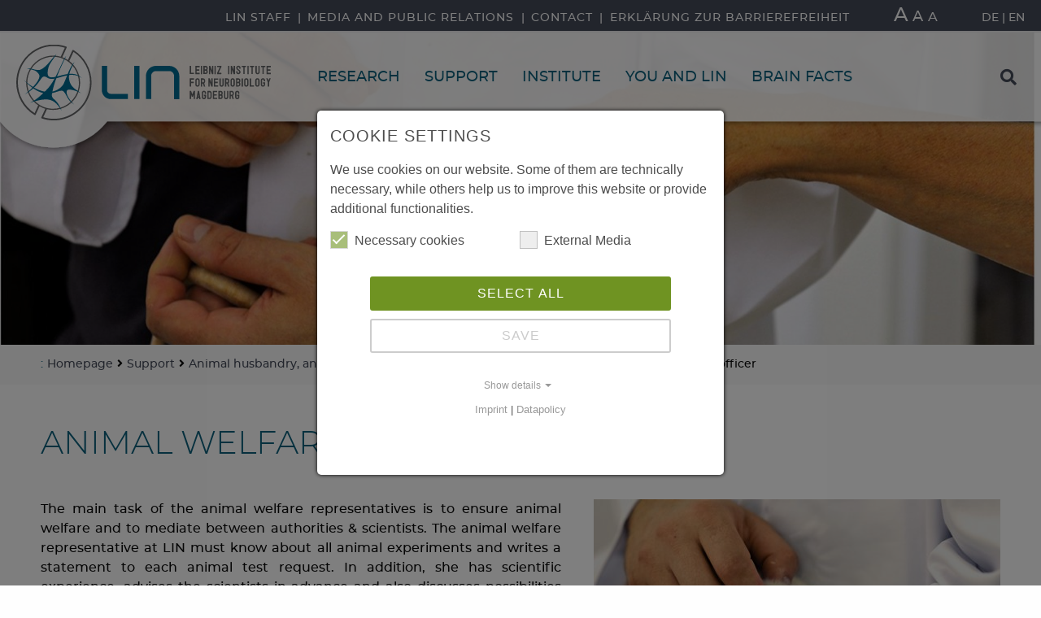

--- FILE ---
content_type: text/html; charset=utf-8
request_url: https://www.lin-magdeburg.org/service/animal-husbandry-phenotyping-and-genotyping/animal-welfare-officer
body_size: 15690
content:
<!DOCTYPE html>
<html class="no-js" lang="de">
<head>



<meta charset="utf-8">
<title>animal welfare officer » Leibniz Institute for Neurobiology (LIN)</title>
<!-- 
	/*
	* TRITUM GmbH - Die TYPO3 Agentur aus Jena
	* weitere Informationen unter www.tritum.de oder info@tritum.de
	*/

	This website is powered by TYPO3 - inspiring people to share!
	TYPO3 is a free open source Content Management Framework initially created by Kasper Skaarhoj and licensed under GNU/GPL.
	TYPO3 is copyright 1998-2026 of Kasper Skaarhoj. Extensions are copyright of their respective owners.
	Information and contribution at https://typo3.org/
-->


<meta name="generator" content="TYPO3 CMS" />
<meta name="description" content="animal welfare officer" />
<meta name="viewport" content="width=device-width,initial-scale=1" />
<meta property="og:title" content="animal welfare officer" />
<meta property="og:type" content="website" />
<meta property="og:site_name" content="Leibniz Institute for Neurobiology (LIN)" />
<meta property="og:description" content="animal welfare officer" />
<meta name="twitter:card" content="summary" />
<meta name="twitter:title" content="animal husbandry" />
<meta name="theme-color" content="#006d92" />
<link rel="shortcut icon" href="/typo3conf/ext/site_package_base/Resources/Public/Icons/favicon.ico" type="image/x-icon">


<link rel="stylesheet" type="text/css" href="/typo3temp/assets/compressed/merged-1fbc934a407426d293346644280b06bc-9b8174fb870c63bc50644b4815fed27d.1727422154.css" media="all">
<link rel="stylesheet" type="text/css" href="/typo3temp/assets/compressed/merged-4cc444521ae6e94138ee8dcc47a070ac-88971e4421e998acffbd317b8cc3815b.1585731074.css" media="print">

<style type="text/css">
/*<![CDATA[*/
<!-- 
/*additionalTSFEInlineStyle*/
/** Foundation for Sites by ZURB Version 6.4.3 foundation.zurb.com Licensed under MIT Open Source */
body { margin: 0; word-wrap: break-word; background: #fefefe; font-size: 1rem; font-weight: 500; opacity: 0; -webkit-transition: opacity 0.2s ease 0.2s; transition: opacity 0.2s ease 0.2s; }

.off-canvas.position-right { margin-right: -21.875rem; }
@media print, screen and (min-width: 40em) { .off-canvas.position-right { margin-right: -31.25rem; } }

.flyout { opacity: 0; }

.container, .row.container { max-width: 77.5rem; margin-right: auto; margin-left: auto; position: relative; height: 100%; }
.container::before, .container::after, .row.container::before, .row.container::after { display: table; content: ' '; -ms-flex-preferred-size: 0; flex-basis: 0; -webkit-box-ordinal-group: 2; -ms-flex-order: 1; order: 1; }
.container::after, .row.container::after { clear: both; }
.container > .row, .row.container > .row { max-width: none; }

#to-top { position: fixed; top: auto; right: 0; bottom: 2.0625rem; left: auto; display: inline-block; vertical-align: middle; margin: 0 0 1rem 0; font-family: inherit; padding: 0.85em 1em; -webkit-appearance: none; border: 1px solid transparent; border-radius: 0; -webkit-transition: background-color 0.25s ease-out, color 0.25s ease-out; transition: background-color 0.25s ease-out, color 0.25s ease-out; font-size: 0.9rem; line-height: 1; text-align: center; cursor: pointer; text-transform: uppercase; letter-spacing: 0.0625rem; font-weight: 600; font-size: 0.75rem; border-radius: 0.125rem; min-width: 8.125rem; padding: 0.6875rem; line-height: 1.4; margin-bottom: 1.875rem; min-width: 0; border-radius: 0; width: 2.6875rem; height: 2.6875rem; z-index: 1; opacity: 0; -webkit-transition: all .2s ease; transition: all .2s ease; }
[data-whatinput='mouse'] #to-top { outline: 0; }
#to-top, #to-top.disabled, #to-top[disabled], #to-top.disabled:hover, #to-top[disabled]:hover, #to-top.disabled:focus, #to-top[disabled]:focus { background-color: #0d617d; color: #fefefe; }
#to-top:hover, #to-top:focus { background-color: #0b526a; color: #fefefe; }
#to-top, #to-top.disabled, #to-top[disabled], #to-top.disabled:hover, #to-top[disabled]:hover, #to-top.disabled:focus, #to-top[disabled]:focus { background-color: #0d617d; color: #fefefe; }
#to-top:hover, #to-top:focus { background-color: #f4951c; color: #fefefe; }
#to-top.active { opacity: 1; }

/*# sourceMappingURL=critical.css.map */
-->
/*]]>*/
</style>





  <!-- Matomo -->
  <script>
    var _paq = window._paq = window._paq || [];
    _paq.push(['trackPageView']);
    _paq.push(['enableLinkTracking']);
    (function() {
      var u="//matomo02.lin-magdeburg.de/";
      _paq.push(['setTrackerUrl', u+'matomo.php']);
      _paq.push(['setSiteId', '1']);
      var d=document, g=d.createElement('script'), s=d.getElementsByTagName('script')[0];
      g.async=true; g.src=u+'matomo.js'; s.parentNode.insertBefore(g,s);
    })();
  </script>
    <!-- End Matomo Code --><noscript><link rel="stylesheet" type="text/css" href="/typo3conf/ext/site_package_base/Resources/Public/StyleSheets/screen.css" media="all"></noscript><link rel="apple-touch-icon" sizes="180x180" href="/typo3conf/ext/site_package_base/Resources/Public/Icons/BrowserIcons/apple-touch-icon.png"><link rel="icon" type="image/png" href="/typo3conf/ext/site_package_base/Resources/Public/Icons/BrowserIcons/favicon-32x32.png" sizes="32x32"><link rel="icon" type="image/png" href="/typo3conf/ext/site_package_base/Resources/Public/Icons/BrowserIcons/favicon-16x16.png" sizes="16x16"><link rel="manifest" href="/manifest.json"><link rel="mask-icon" href="/typo3conf/ext/site_package_base/Resources/Public/Icons/BrowserIcons/safari-pinned-tab.svg" color="#006d92">
<link rel="alternate" hreflang="de-DE" href="https://www.lin-magdeburg.de/service/tierhaltung-phaeno-und-genotypisierung/tierschutzbeauftragte"/>
<link rel="alternate" hreflang="en-GB" href="https://www.lin-magdeburg.org/service/animal-husbandry-phenotyping-and-genotyping/animal-welfare-officer"/>
<link rel="alternate" hreflang="x-default" href="https://www.lin-magdeburg.de/service/tierhaltung-phaeno-und-genotypisierung/tierschutzbeauftragte"/>

<link rel="canonical" href="https://www.lin-magdeburg.org/service/animal-husbandry-phenotyping-and-genotyping/animal-welfare-officer"/>


<script data-ignore="1">const cookieConsentConfiguration = JSON.parse('{"cookieName":"cookie_consent","expiryDays":365,"hideOnInit":false,"pushConsentToTagManager":false,"lazyloading":false,"lazyloadingTimeout":120,"containerId":"cookie-consent"}');</script>
</head>
<body id="p321" class="Layout02 fe-layout-default lang-en page not-front-page singular">


<nav role="navigation" aria-label="" class="hidden-element">
<a href="#main">
    skip navigation
</a>
</nav>




<a class="button" id="to-top"><i class="far fa-arrow-up"></i></a>
<div class="off-canvas-wrapper">
    <div class="off-canvas-wrapper-inner" data-off-canvas-wrapper>
        <div class="off-canvas position-right is-closed" aria-hidden="true" id="offCanvasRight" data-off-canvas data-position="right">
            <aside id="nav-main-mobile" class="right-off-canvas-menu">
                <ul class="off-canvas-list lvl1 menu top-bar vertical accordion-menu" data-accordion-menu data-submenu-toggle="true"><li class="has-submenu first nav-item p35"><a href="/research" title="Research" class="lvl1 p35">Research</a><ul class="left-submenu menu vertical lvl2"><li class="first nav-item p48"><a href="/research/research-programs" title="Research programs" class="lvl2 p48">Research programs</a></li><li class="has-submenu nav-item p50"><a href="/research/research-units" title="Research units" class="lvl2 p50">Research units</a><ul class="left-submenu menu vertical lvl3"><li class="first nav-item p254"><a href="/research/research-units/department-cellular-neuroscience" title="Department Cellular Neuroscience" class="lvl3 p254">Department Cellular Neuroscience</a></li><li class="nav-item p52"><a href="/forschung/forschungseinheiten/department-behavioral-neurology" title="Department Behavioral Neurology" class="lvl3 p52">Department Behavioral Neurology</a></li><li class="nav-item p61"><a href="/research/research-units/department-systems-physiology-of-learning" title="Department Systems Physiology of Learning" class="lvl3 p61">Department Systems Physiology of Learning</a></li><li class="nav-item p62"><a href="/research/research-units/department-genetics-of-learning-and-memory" title="Department Genetics of Learning and Memory" class="lvl3 p62">Department Genetics of Learning and Memory</a></li><li class="nav-item p152"><a href="/research/research-units/department-functional-architecture-of-memory" title="Department Functional Architecture of Memory" class="lvl3 p152">Department Functional Architecture of Memory</a></li><li class="nav-item p307"><a href="/cni" title="Combinatorial NeuroImaging Core Facility" class="lvl3 p307">Combinatorial NeuroImaging Core Facility</a></li><li class="nav-item p64"><a href="/research/research-units/research-group-neuroplasticity" title="Research Group Neuroplasticity" class="lvl3 p64">Research Group Neuroplasticity</a></li><li class="nav-item p66"><a href="/forschung/forschungseinheiten/research-group-neurocognitive-development" title="Research Group Neurocognitive Development" class="lvl3 p66">Research Group Neurocognitive Development</a></li><li class="nav-item p299"><a href="/research/research-units/research-group-comparative-neuroscience" title="Research Group Comparative Neuroscience" class="lvl3 p299">Research Group Comparative Neuroscience</a></li><li class="nav-item p122"><a href="/research/research-units/research-group-cognition-emotion" title="Research Group Cognition &amp; Emotion" class="lvl3 p122">Research Group Cognition &amp; Emotion</a></li><li class="last nav-item p349"><a href="/research/research-units/research-group-behavioral-neuroscience" title="Research Group Behavioral Neuroscience" class="lvl3 p349">Research Group Behavioral Neuroscience</a></li></ul></li><li class="nav-item p29"><a href="/research/publications" title="Publications" class="lvl2 p29">Publications</a></li><li class="nav-item p53"><a href="/research/leibniz-chairs-guests" title="Guests" class="lvl2 p53">Guests</a></li><li class="nav-item p303"><a href="/research/leibniz-chairs-guests-1" title="Leibniz Chairs" class="lvl2 p303">Leibniz Chairs</a></li><li class="nav-item p54"><a href="/research/lin-alumni" title="LIN Alumni" class="lvl2 p54">LIN Alumni</a></li><li class="nav-item p55"><a href="/research/cooperations-and-projects" title="Cooperations and Projects" class="lvl2 p55">Cooperations and Projects</a></li><li class="nav-item p112"><a href="/research/commission-for-ethics-in-security-related-research" title="Commission for Ethics in Security-related Research" class="lvl2 p112">Commission for Ethics in Security-related Research</a></li><li class="last nav-item p109"><a href="/research/good-scientific-practice" title="Good scientific practice" class="lvl2 p109">Good scientific practice</a></li></ul></li><li class="active has-submenu nav-item p36"><a href="/support" title="Support" class="active lvl1 p36">Support</a><ul class="left-submenu menu vertical lvl2"><li class="first nav-item p311"><a href="/cni" title="Combinatorial NeuroImaging Core Facility" class="lvl2 p311">Combinatorial NeuroImaging Core Facility</a></li><li class="active has-submenu nav-item p267"><a href="/service/animal-husbandry-animal-welfare-officer-phenotyping-and-genotyping" title="Animal husbandry, animal welfare officer, phenotyping and genotyping" class="active lvl2 p267">Animal husbandry, animal welfare officer, phenotyping and genotyping</a><ul class="left-submenu menu vertical lvl3"><li class="first nav-item p275"><a href="/service/animal-husbandry-phenotyping-and-genotyping/animal-husbandry" title="animal husbandry" class="lvl3 p275">animal husbandry</a></li><li class="active nav-item p321"><a href="/service/animal-husbandry-phenotyping-and-genotyping/animal-welfare-officer" title="animal welfare officer" class="active lvl3 p321">animal welfare officer</a></li><li class="nav-item p271"><a href="/research/research-units/service-lab-neurogenetics-1" title="Service lab Neurogenetics" class="lvl3 p271">Service lab Neurogenetics</a></li><li class="last nav-item p305"><a href="/service/animal-husbandry-phenotyping-and-genotyping/animal-husbandry-1" title="Genotyping" class="lvl3 p305">Genotyping</a></li></ul></li><li class="nav-item p18"><a href="/service/scientific-library" title="Scientific Library" class="lvl2 p18">Scientific Library</a></li><li class="nav-item p57"><a href="/service/synprot-databases" title="SynProt Databases" class="lvl2 p57">SynProt Databases</a></li><li class="last nav-item p58"><a href="/service/technology-transfer" title="Technology transfer" class="lvl2 p58">Technology transfer</a></li></ul></li><li class="has-submenu nav-item p16"><a href="/institute" title="Institute" class="lvl1 p16">Institute</a><ul class="left-submenu menu vertical lvl2"><li class="first nav-item p37"><a href="/institute/mission-vision" title="Mission &amp; Vision" class="lvl2 p37">Mission &amp; Vision</a></li><li class="nav-item p38"><a href="/institute/history" title="History" class="lvl2 p38">History</a></li><li class="nav-item p59"><a href="/institute/organisation" title="Organisation" class="lvl2 p59">Organisation</a></li><li class="nav-item p60"><a href="/institute/boards" title="Boards" class="lvl2 p60">Boards</a></li><li class="nav-item p30"><a href="/institute/lin-staff" title="LIN Staff" class="lvl2 p30">LIN Staff</a></li><li class="nav-item p132"><a href="/institute/tenders" title="Tenders" class="lvl2 p132">Tenders</a></li><li class="nav-item p33"><a href="/institute/events" title="Event calendar" class="lvl2 p33">Event calendar</a></li><li class="has-submenu nav-item p203"><a href="/research/conferences" title="Conferences" class="lvl2 p203">Conferences</a><ul class="left-submenu menu vertical lvl3"><li class="last nav-item p248"><a href="/research/conferences/amid-attention-memory-in-development" title="AMiD: Attention &amp; Memory in Development" class="lvl3 p248">AMiD: Attention &amp; Memory in Development</a></li></ul></li><li class="has-submenu last nav-item p3"><a href="/contact" title="Contact" class="lvl2 p3">Contact</a><ul class="left-submenu menu vertical lvl3"><li class="first nav-item p13"><a href="/contact/data-protection" title="Data Protection" class="lvl3 p13">Data Protection</a></li><li class="last nav-item p12"><a href="/contact/imprint" title="Imprint" class="lvl3 p12">Imprint</a></li></ul></li></ul></li><li class="has-submenu nav-item p17"><a href="/you-and-lin" title="You and LIN" class="lvl1 p17">You and LIN</a><ul class="left-submenu menu vertical lvl2"><li class="has-submenu first nav-item p39"><a href="/you-and-lin/media-and-public-relations" title="Media and Public Relations" class="lvl2 p39">Media and Public Relations</a><ul class="left-submenu menu vertical lvl3"><li class="has-submenu first nav-item p22"><a href="/you-and-lin/media-and-public-relations/news" title="News" class="lvl3 p22">News</a><ul class="left-submenu menu vertical lvl4"><li class="last nav-item p28"><a href="/institute/media-and-public-relations/news/beitrag" title="Beitrag" class="lvl4 p28">Beitrag</a></li></ul></li><li class="nav-item p40"><a href="/you-and-lin/media-and-public-relations/press-releases" title="Press releases" class="lvl3 p40">Press releases</a></li><li class="nav-item p74"><a href="/you-and-lin/media-and-public-relations/media-coverage" title="Media coverage" class="lvl3 p74">Media coverage</a></li><li class="nav-item p90"><a href="/you-and-lin/media-and-public-relations/expert-service" title="Expert service" class="lvl3 p90">Expert service</a></li><li class="last nav-item p125"><a href="/you-and-lin/media-and-public-relations/social-media-brochures" title="Social Media &amp; brochures" class="lvl3 p125">Social Media &amp; brochures</a></li></ul></li><li class="nav-item p73"><a href="/you-and-lin/life-at-lin" title="Life at LIN" class="lvl2 p73">Life at LIN</a></li><li class="nav-item p81"><a href="/you-and-lin/work-life-balance" title="Work Life Balance" class="lvl2 p81">Work Life Balance</a></li><li class="nav-item p82"><a href="/you-and-lin/equal-opportunities" title="Equal Opportunities" class="lvl2 p82">Equal Opportunities</a></li><li class="nav-item p76"><a href="/you-and-lin/vacancies" title="Vacancies" class="lvl2 p76">Vacancies</a></li><li class="nav-item p77"><a href="/you-and-lin/information-for-students" title="Information for students" class="lvl2 p77">Information for students</a></li><li class="nav-item p78"><a href="/you-and-lin/information-for-phd-students" title="Information for PhD students" class="lvl2 p78">Information for PhD students</a></li><li class="nav-item p79"><a href="/you-and-lin/information-for-postdocs" title="Information for Postdocs" class="lvl2 p79">Information for Postdocs</a></li><li class="last nav-item p80"><a href="/you-and-lin/apprenticeships" title="Apprenticeships" class="lvl2 p80">Apprenticeships</a></li></ul></li><li class="has-submenu nav-item p19"><a href="/brain-facts" title="Brain Facts" class="lvl1 p19">Brain Facts</a><ul class="left-submenu menu vertical lvl2"><li class="first nav-item p83"><a href="/brain-facts/how-does-learning-and-memory-work" title="How does learning and memory work?" class="lvl2 p83">How does learning and memory work?</a></li><li class="nav-item p110"><a href="/brain-facts/why-do-we-need-basic-research" title="Why do we need basic research?" class="lvl2 p110">Why do we need basic research?</a></li><li class="nav-item p84"><a href="/brain-facts/understanding-animal-testing" title="Understanding animal testing" class="lvl2 p84">Understanding animal testing</a></li><li class="last nav-item p126"><a href="/facts-links/brain-knowledge-tests" title="Brain knowledge tests" class="lvl2 p126">Brain knowledge tests</a></li></ul></li><li class="last nav-item p4"><a href="/page-not-found" title="Page not found" class="lvl1 p4">Page not found</a></li></ul>
            </aside>
        </div>
        <ul class="actions-mobile">
            
                <li>
                    <button class="toggle-search" data-toggle="search" aria-hidden="true">
                        <i class="fa fa-search icon-show"></i>
                    </button>
                </li>
            
            <li>
                <ul class="nav-language-menu"><li><a href="https://www.lin-magdeburg.de/service/tierhaltung-phaeno-und-genotypisierung/tierschutzbeauftragte" class="lang-de"><span class="nav-language-label">DE</span></a></li><li><a href="/service/animal-husbandry-phenotyping-and-genotyping/animal-welfare-officer" class="lang-active lang-gb"><span class="nav-language-label">EN</span></a></li></ul>
            </li>
            <li>
                <button id="show-menu" aria-hidden="true" class="button menu-icon" type="button" data-toggle="offCanvasRight">
                    <span></span>
                    <span></span>
                    <span></span>
                </button>
            </li>
        </ul>
        <div class="off-canvas-content" data-off-canvas-content>
            <div id="page">
                <div class="flyout" aria-hidden="true">
                    <ul>
                        
                            <li>
                                <a href="https://de-de.facebook.com/LIN.Magdeburg/"><span class="icon icon-social-facebook" aria-hidden="true"></span></a>
                            </li>
                        
                        
                            <li>
                                <a href="https://www.youtube.com/channel/UC09Rk9QL07YFx__zGdJmaQg"><span class="icon icon-social-youtube" aria-hidden="true"></span></a>
                            </li>
                        
                          
                            <li>
                                <a href="https://x.com/LIN_Magdeburg">
					<!--<span class="icon icon-social-twitter" aria-hidden="true"></span>-->
					<!--<i class="fa-brands fa-x-twitter"></i>-->
					<svg style="display:block; margin:auto;" xmlns="http://www.w3.org/2000/svg" viewBox="0 0 512 512"><path fill="white" d="M389.2 48h70.6L305.6 224.2 487 464H345L233.7 318.6 106.5 464H35.8L200.7 275.5 26.8 48H172.4L272.9 180.9 389.2 48zM364.4 421.8h39.1L151.1 88h-42L364.4 421.8z"/></svg>
				</a>
                            </li>
                        
                        
                            <li>
                                <a href="https://www.instagram.com/lin_magdeburg/"><span class="icon icon-social-instagram" aria-hidden="true"></span></a>
                            </li>
                        
                        
                        <li>
                            <a href="mailto:kontakt@lin-magdeburg.de"><span class="icon icon-envelope" aria-hidden="true"></span></a>
                        </li>
                    </ul>
                </div>
                <div class="header-group">
                    <div class="meta-header" role="banner">
                        <div class="container">
                            <ul class="lvl1"><li class="first nav-item p30"><a href="/institute/lin-staff" title="LIN Staff" class="lvl1 p30">LIN Staff</a></li><li class="nav-item p39"><a href="/you-and-lin/media-and-public-relations" title="Media and Public Relations" class="lvl1 p39">Media and Public Relations</a></li><li class="nav-item p3"><a href="/contact" title="Contact" class="lvl1 p3">Contact</a></li><li class="last nav-item p373"><a href="/erklaerung-zur-barrierefreiheit" title="Erklärung zur Barrierefreiheit" class="lvl1 p373">Erklärung zur Barrierefreiheit</a></li></ul>
                            <ul class="fontsize-selector">
                                <li><a class="large" data-font-size="24" data-font-class="large" href="#">A</a></li>
                                <li><a class="medium" data-font-size="18" data-font-class="medium" href="#">A</a></li>
                                <li>
                                    <a class="default js--is-active" data-font-size="16" data-font-class="default" href="#">A</a>
                                </li>
                            </ul>
                            <ul class="nav-language-menu"><li><a href="https://www.lin-magdeburg.de/service/tierhaltung-phaeno-und-genotypisierung/tierschutzbeauftragte" class="lang-de"><span class="nav-language-label">DE</span></a></li><li><a href="/service/animal-husbandry-phenotyping-and-genotyping/animal-welfare-officer" class="lang-active lang-gb"><span class="nav-language-label">EN</span></a></li></ul>
                        </div>
                    </div>
                    <header id="header" role="banner">
                        <div class="container">
                            <div class="logo-wrap"><a href="https://www.lin-magdeburg.org/" class="logo"><picture><source type="image/svg+xml" srcset="/typo3conf/ext/site_package_base/Resources/Public/Images/Frontend/logo_en.svg"><img src="/typo3conf/ext/site_package_base/Resources/Public/Images/Frontend/logo_en.png" width="625" height="186"   alt="" ></picture></a></div>
                            <div class="actions">
                                <nav id="nav-main">
                                    
    
    <ul class="lvl1 dropdown menu" data-dropdown-menu data-close-on-click-inside="false">
        
            
                <li class="nav-item p35 has-children first col-count-3  is-mega">
                    <a class="lvl1 p35" title="Research" href="/research">
                        <span>Research</span>
                    </a>
                    
                        
                                <ul class="wrapper">
                                    <li>
                                        
    <ul class="lvl2 row col3-set clear">
        
            <div class="logofix"></div>
            
                <li class="column col-1">
                    <div>
                        <ul class="lvl2 vertical menu accordion-menu">
                            
                                <li class="nav-item p48 col-1 first">
                                    <a class="lvl2 p48" title="Research programs" href="/research/research-programs">
                                        
                                        <span>Research programs</span>
                                    </a>
                                </li>
                                
    

                            
                                <li class="nav-item p50 col-1 has-children">
                                    <a class="lvl2 p50" title="Research units" href="/research/research-units">
                                        
                                        <span>Research units</span>
                                    </a>
                                </li>
                                
    
        <ul class="lvl3">
            <li>
                <div class="lvl3 col2-set clear">
                    
                        
                            <div class="col-0">
                                <ul class="lvl3">
                                    
                                        <li class="nav-item p254 col-0 first">
                                            <a class="lvl3 p254" title="Department Cellular Neuroscience" href="/research/research-units/department-cellular-neuroscience">
                                                
                                                <span>Department Cellular Neuroscience</span>
                                            </a>
                                            
    

                                        </li>
                                    
                                        <li class="nav-item p52 col-0 ">
                                            <a class="lvl3 p52" title="Department Behavioral Neurology" href="/forschung/forschungseinheiten/department-behavioral-neurology">
                                                
                                                <span>Department Behavioral Neurology</span>
                                            </a>
                                            
    

                                        </li>
                                    
                                        <li class="nav-item p61 col-0 ">
                                            <a class="lvl3 p61" title="Department Systems Physiology of Learning" href="/research/research-units/department-systems-physiology-of-learning">
                                                
                                                <span>Department Systems Physiology of Learning</span>
                                            </a>
                                            
    

                                        </li>
                                    
                                        <li class="nav-item p62 col-0 ">
                                            <a class="lvl3 p62" title="Department Genetics of Learning and Memory" href="/research/research-units/department-genetics-of-learning-and-memory">
                                                
                                                <span>Department Genetics of Learning and Memory</span>
                                            </a>
                                            
    

                                        </li>
                                    
                                        <li class="nav-item p152 col-0 ">
                                            <a class="lvl3 p152" title="Department Functional Architecture of Memory" href="/research/research-units/department-functional-architecture-of-memory">
                                                
                                                <span>Department Functional Architecture of Memory</span>
                                            </a>
                                            
    

                                        </li>
                                    
                                        <li class="nav-item p307 col-0 ">
                                            <a class="lvl3 p307" title="Combinatorial NeuroImaging Core Facility" href="/cni">
                                                
                                                <span>Combinatorial NeuroImaging Core Facility</span>
                                            </a>
                                            
    

                                        </li>
                                    
                                        <li class="nav-item p64 col-0 ">
                                            <a class="lvl3 p64" title="Research Group Neuroplasticity" href="/research/research-units/research-group-neuroplasticity">
                                                
                                                <span>Research Group Neuroplasticity</span>
                                            </a>
                                            
    

                                        </li>
                                    
                                        <li class="nav-item p66 col-0 ">
                                            <a class="lvl3 p66" title="Research Group Neurocognitive Development" href="/forschung/forschungseinheiten/research-group-neurocognitive-development">
                                                
                                                <span>Research Group Neurocognitive Development</span>
                                            </a>
                                            
    

                                        </li>
                                    
                                        <li class="nav-item p299 col-0 ">
                                            <a class="lvl3 p299" title="Research Group Comparative Neuroscience" href="/research/research-units/research-group-comparative-neuroscience">
                                                
                                                <span>Research Group Comparative Neuroscience</span>
                                            </a>
                                            
    

                                        </li>
                                    
                                        <li class="nav-item p122 col-0 ">
                                            <a class="lvl3 p122" title="Research Group Cognition &amp; Emotion" href="/research/research-units/research-group-cognition-emotion">
                                                
                                                <span>Research Group Cognition & Emotion</span>
                                            </a>
                                            
    

                                        </li>
                                    
                                        <li class="nav-item p349 col-0 last">
                                            <a class="lvl3 p349" title="Research Group Behavioral Neuroscience" href="/research/research-units/research-group-behavioral-neuroscience">
                                                
                                                <span>Research Group Behavioral Neuroscience</span>
                                            </a>
                                            
    

                                        </li>
                                    
                                </ul>
                            </div>
                        
                    
                </div>
            </li>
        </ul>
    

                            
                        </ul>
                    </div>

                </li>
            
                <li class="column col-2">
                    <div>
                        <ul class="lvl2 vertical menu accordion-menu">
                            
                                <li class="nav-item p29 col-2 ">
                                    <a class="lvl2 p29" title="Publications" href="/research/publications">
                                        
                                        <span>Publications</span>
                                    </a>
                                </li>
                                
    

                            
                                <li class="nav-item p53 col-2 ">
                                    <a class="lvl2 p53" title="Guests" href="/research/leibniz-chairs-guests">
                                        
                                        <span>Guests</span>
                                    </a>
                                </li>
                                
    

                            
                                <li class="nav-item p303 col-2 ">
                                    <a class="lvl2 p303" title="Leibniz Chairs" href="/research/leibniz-chairs-guests-1">
                                        
                                        <span>Leibniz Chairs</span>
                                    </a>
                                </li>
                                
    

                            
                                <li class="nav-item p54 col-2 ">
                                    <a class="lvl2 p54" title="LIN Alumni" href="/research/lin-alumni">
                                        
                                        <span>LIN Alumni</span>
                                    </a>
                                </li>
                                
    

                            
                                <li class="nav-item p55 col-2 ">
                                    <a class="lvl2 p55" title="Cooperations and Projects" href="/research/cooperations-and-projects">
                                        
                                        <span>Cooperations and Projects</span>
                                    </a>
                                </li>
                                
    

                            
                                <li class="nav-item p112 col-2 ">
                                    <a class="lvl2 p112" title="Commission for Ethics in Security-related Research" href="/research/commission-for-ethics-in-security-related-research">
                                        
                                        <span>Commission for Ethics in Security-related Research</span>
                                    </a>
                                </li>
                                
    

                            
                                <li class="nav-item p109 col-2 last">
                                    <a class="lvl2 p109" title="Good scientific practice" href="/research/good-scientific-practice">
                                        
                                        <span>Good scientific practice</span>
                                    </a>
                                </li>
                                
    

                            
                        </ul>
                    </div>

                </li>
            
        
    </ul>

                                        <span class="page-title">Research</span>
                                    </li>
                                </ul>
                            
                    
                </li>
            
                <li class="nav-item p36 active has-children col-count-2  is-mega">
                    <a class="lvl1 p36 active" title="Support" href="/support">
                        <span>Support</span>
                    </a>
                    
                        
                                <ul class="wrapper">
                                    <li>
                                        
    <ul class="lvl2 row col2-set clear">
        
            <div class="logofix"></div>
            
                <li class="column col-1">
                    <div>
                        <ul class="lvl2 vertical menu accordion-menu">
                            
                                <li class="nav-item p311 col-1 first">
                                    <a class="lvl2 p311" title="Combinatorial NeuroImaging Core Facility" href="/support/combinatorial-neuroimaging-core-facility">
                                        
                                        <span>Combinatorial NeuroImaging Core Facility</span>
                                    </a>
                                </li>
                                
    

                            
                                <li class="nav-item p267 col-1 active has-children">
                                    <a class="lvl2 p267 active" title="Animal husbandry, animal welfare officer, phenotyping and genotyping" href="/service/animal-husbandry-animal-welfare-officer-phenotyping-and-genotyping">
                                        
                                        <span>Animal husbandry, animal welfare officer, phenotyping and genotyping</span>
                                    </a>
                                </li>
                                
    
        <ul class="lvl3">
            <li>
                <div class="lvl3 col2-set clear">
                    
                        
                            <div class="col-0">
                                <ul class="lvl3">
                                    
                                        <li class="nav-item p275 col-0 first">
                                            <a class="lvl3 p275" title="animal husbandry" href="/service/animal-husbandry-phenotyping-and-genotyping/animal-husbandry">
                                                
                                                <span>animal husbandry</span>
                                            </a>
                                            
    

                                        </li>
                                    
                                        <li class="nav-item p321 col-0 active current">
                                            <a class="lvl3 p321 active" title="animal welfare officer" href="/service/animal-husbandry-phenotyping-and-genotyping/animal-welfare-officer">
                                                
                                                <span>animal welfare officer</span>
                                            </a>
                                            
    

                                        </li>
                                    
                                        <li class="nav-item p271 col-0 ">
                                            <a class="lvl3 p271" title="Service lab Neurogenetics" href="/research/research-units/service-lab-neurogenetics-1">
                                                
                                                <span>Service lab Neurogenetics</span>
                                            </a>
                                            
    

                                        </li>
                                    
                                        <li class="nav-item p305 col-0 last">
                                            <a class="lvl3 p305" title="Genotyping" href="/service/animal-husbandry-phenotyping-and-genotyping/animal-husbandry-1">
                                                
                                                <span>Genotyping</span>
                                            </a>
                                            
    

                                        </li>
                                    
                                </ul>
                            </div>
                        
                    
                </div>
            </li>
        </ul>
    

                            
                        </ul>
                    </div>

                </li>
            
                <li class="column col-2">
                    <div>
                        <ul class="lvl2 vertical menu accordion-menu">
                            
                                <li class="nav-item p18 col-2 ">
                                    <a class="lvl2 p18" title="Scientific Library" href="/service/scientific-library">
                                        
                                        <span>Scientific Library</span>
                                    </a>
                                </li>
                                
    

                            
                                <li class="nav-item p57 col-2 ">
                                    <a class="lvl2 p57" title="SynProt Databases" href="/service/synprot-databases">
                                        
                                        <span>SynProt Databases</span>
                                    </a>
                                </li>
                                
    

                            
                                <li class="nav-item p58 col-2 last">
                                    <a class="lvl2 p58" title="Technology transfer" href="/service/technology-transfer">
                                        
                                        <span>Technology transfer</span>
                                    </a>
                                </li>
                                
    

                            
                        </ul>
                    </div>

                </li>
            
        
    </ul>

                                        <span class="page-title">Support</span>
                                    </li>
                                </ul>
                            
                    
                </li>
            
                <li class="nav-item p16 has-children col-count-3  is-mega">
                    <a class="lvl1 p16" title="Institute" href="/institute">
                        <span>Institute</span>
                    </a>
                    
                        
                                <ul class="wrapper">
                                    <li>
                                        
    <ul class="lvl2 row col3-set clear">
        
            <div class="logofix"></div>
            
                <li class="column col-1">
                    <div>
                        <ul class="lvl2 vertical menu accordion-menu">
                            
                                <li class="nav-item p37 col-1 first">
                                    <a class="lvl2 p37" title="Mission &amp; Vision" href="/institute/mission-vision">
                                        
                                        <span>Mission & Vision</span>
                                    </a>
                                </li>
                                
    

                            
                                <li class="nav-item p38 col-1 ">
                                    <a class="lvl2 p38" title="History" href="/institute/history">
                                        
                                        <span>History</span>
                                    </a>
                                </li>
                                
    

                            
                                <li class="nav-item p59 col-1 ">
                                    <a class="lvl2 p59" title="Organisation" href="/institute/organisation">
                                        
                                        <span>Organisation</span>
                                    </a>
                                </li>
                                
    

                            
                                <li class="nav-item p60 col-1 ">
                                    <a class="lvl2 p60" title="Boards" href="/institute/boards">
                                        
                                        <span>Boards</span>
                                    </a>
                                </li>
                                
    

                            
                                <li class="nav-item p30 col-1 ">
                                    <a class="lvl2 p30" title="LIN Staff" href="/institute/lin-staff">
                                        
                                        <span>LIN Staff</span>
                                    </a>
                                </li>
                                
    

                            
                                <li class="nav-item p132 col-1 ">
                                    <a class="lvl2 p132" title="Tenders" href="/institute/tenders">
                                        
                                        <span>Tenders</span>
                                    </a>
                                </li>
                                
    

                            
                        </ul>
                    </div>

                </li>
            
                <li class="column col-2">
                    <div>
                        <ul class="lvl2 vertical menu accordion-menu">
                            
                                <li class="nav-item p33 col-2 ">
                                    <a class="lvl2 p33" title="Event calendar" href="/institute/events">
                                        
                                        <span>Event calendar</span>
                                    </a>
                                </li>
                                
    

                            
                                <li class="nav-item p203 col-2 ">
                                    <a class="lvl2 p203" title="Conferences" href="/research/conferences">
                                        
                                        <span>Conferences</span>
                                    </a>
                                </li>
                                
    

                            
                                <li class="nav-item p3 col-2 has-children last">
                                    <a class="lvl2 p3" title="Contact" href="/contact">
                                        
                                        <span>Contact</span>
                                    </a>
                                </li>
                                
    
        <ul class="lvl3">
            <li>
                <div class="lvl3 col2-set clear">
                    
                        
                            <div class="col-0">
                                <ul class="lvl3">
                                    
                                        <li class="nav-item p13 col-0 first">
                                            <a class="lvl3 p13" title="Data Protection" href="/contact/data-protection">
                                                
                                                <span>Data Protection</span>
                                            </a>
                                            
    

                                        </li>
                                    
                                        <li class="nav-item p12 col-0 last">
                                            <a class="lvl3 p12" title="Imprint" href="/contact/imprint">
                                                
                                                <span>Imprint</span>
                                            </a>
                                            
    

                                        </li>
                                    
                                </ul>
                            </div>
                        
                    
                </div>
            </li>
        </ul>
    

                            
                        </ul>
                    </div>

                </li>
            
        
    </ul>

                                        <span class="page-title">Institute</span>
                                    </li>
                                </ul>
                            
                    
                </li>
            
                <li class="nav-item p17 has-children col-count-3  is-mega">
                    <a class="lvl1 p17" title="You and LIN" href="/you-and-lin">
                        <span>You and LIN</span>
                    </a>
                    
                        
                                <ul class="wrapper">
                                    <li>
                                        
    <ul class="lvl2 row col3-set clear">
        
            <div class="logofix"></div>
            
                <li class="column col-2">
                    <div>
                        <ul class="lvl2 vertical menu accordion-menu">
                            
                                <li class="nav-item p39 col-2 has-children first">
                                    <a class="lvl2 p39" title="Media and Public Relations" href="/you-and-lin/media-and-public-relations">
                                        
                                        <span>Media and Public Relations</span>
                                    </a>
                                </li>
                                
    
        <ul class="lvl3">
            <li>
                <div class="lvl3 col2-set clear">
                    
                        
                            <div class="col-0">
                                <ul class="lvl3">
                                    
                                        <li class="nav-item p22 col-0 first">
                                            <a class="lvl3 p22" title="News" href="/you-and-lin/media-and-public-relations/news">
                                                
                                                <span>News</span>
                                            </a>
                                            
    

                                        </li>
                                    
                                        <li class="nav-item p40 col-0 ">
                                            <a class="lvl3 p40" title="Press releases" href="/you-and-lin/media-and-public-relations/press-releases">
                                                
                                                <span>Press releases</span>
                                            </a>
                                            
    

                                        </li>
                                    
                                        <li class="nav-item p74 col-0 ">
                                            <a class="lvl3 p74" title="Media coverage" href="/you-and-lin/media-and-public-relations/media-coverage">
                                                
                                                <span>Media coverage</span>
                                            </a>
                                            
    

                                        </li>
                                    
                                        <li class="nav-item p90 col-0 ">
                                            <a class="lvl3 p90" title="Expert service" href="/you-and-lin/media-and-public-relations/expert-service">
                                                
                                                <span>Expert service</span>
                                            </a>
                                            
    

                                        </li>
                                    
                                        <li class="nav-item p125 col-0 last">
                                            <a class="lvl3 p125" title="Social Media &amp; brochures" href="/you-and-lin/media-and-public-relations/social-media-brochures">
                                                
                                                <span>Social Media & brochures</span>
                                            </a>
                                            
    

                                        </li>
                                    
                                </ul>
                            </div>
                        
                    
                </div>
            </li>
        </ul>
    

                            
                                <li class="nav-item p81 col-2 ">
                                    <a class="lvl2 p81" title="Work Life Balance" href="/you-and-lin/work-life-balance">
                                        
                                        <span>Work Life Balance</span>
                                    </a>
                                </li>
                                
    

                            
                                <li class="nav-item p82 col-2 ">
                                    <a class="lvl2 p82" title="Equal Opportunities" href="/you-and-lin/equal-opportunities">
                                        
                                        <span>Equal Opportunities</span>
                                    </a>
                                </li>
                                
    

                            
                                <li class="nav-item p80 col-2 last">
                                    <a class="lvl2 p80" title="Apprenticeships" href="/you-and-lin/apprenticeships">
                                        
                                        <span>Apprenticeships</span>
                                    </a>
                                </li>
                                
    

                            
                        </ul>
                    </div>

                </li>
            
                <li class="column col-1">
                    <div>
                        <ul class="lvl2 vertical menu accordion-menu">
                            
                                <li class="nav-item p73 col-1 ">
                                    <a class="lvl2 p73" title="Life at LIN" href="/you-and-lin/life-at-lin">
                                        
                                        <span>Life at LIN</span>
                                    </a>
                                </li>
                                
    

                            
                                <li class="nav-item p76 col-1 ">
                                    <a class="lvl2 p76" title="Vacancies" href="/you-and-lin/vacancies">
                                        
                                        <span>Vacancies</span>
                                    </a>
                                </li>
                                
    

                            
                                <li class="nav-item p77 col-1 ">
                                    <a class="lvl2 p77" title="Information for students" href="/you-and-lin/information-for-students">
                                        
                                        <span>Information for students</span>
                                    </a>
                                </li>
                                
    

                            
                                <li class="nav-item p78 col-1 ">
                                    <a class="lvl2 p78" title="Information for PhD students" href="/you-and-lin/information-for-phd-students">
                                        
                                        <span>Information for PhD students</span>
                                    </a>
                                </li>
                                
    

                            
                                <li class="nav-item p79 col-1 ">
                                    <a class="lvl2 p79" title="Information for Postdocs" href="/you-and-lin/information-for-postdocs">
                                        
                                        <span>Information for Postdocs</span>
                                    </a>
                                </li>
                                
    

                            
                        </ul>
                    </div>

                </li>
            
        
    </ul>

                                        <span class="page-title">You and LIN</span>
                                    </li>
                                </ul>
                            
                    
                </li>
            
                <li class="nav-item p19 has-children last col-count-3  is-mega">
                    <a class="lvl1 p19" title="Brain Facts" href="/brain-facts">
                        <span>Brain Facts</span>
                    </a>
                    
                        
                                <ul class="wrapper">
                                    <li>
                                        
    <ul class="lvl2 row col3-set clear">
        
            <div class="logofix"></div>
            
                <li class="column col-1">
                    <div>
                        <ul class="lvl2 vertical menu accordion-menu">
                            
                                <li class="nav-item p83 col-1 first">
                                    <a class="lvl2 p83" title="How does learning and memory work?" href="/brain-facts/how-does-learning-and-memory-work">
                                        
                                        <span>How does learning and memory work?</span>
                                    </a>
                                </li>
                                
    

                            
                                <li class="nav-item p110 col-1 ">
                                    <a class="lvl2 p110" title="Why do we need basic research?" href="/brain-facts/why-do-we-need-basic-research">
                                        
                                        <span>Why do we need basic research?</span>
                                    </a>
                                </li>
                                
    

                            
                        </ul>
                    </div>

                </li>
            
                <li class="column col-2">
                    <div>
                        <ul class="lvl2 vertical menu accordion-menu">
                            
                                <li class="nav-item p84 col-2 ">
                                    <a class="lvl2 p84" title="Understanding animal testing" href="/brain-facts/understanding-animal-testing">
                                        
                                        <span>Understanding animal testing</span>
                                    </a>
                                </li>
                                
    

                            
                                <li class="nav-item p126 col-2 ">
                                    <a class="lvl2 p126" title="Brain knowledge tests" href="/facts-links/brain-knowledge-tests">
                                        
                                        <span>Brain knowledge tests</span>
                                    </a>
                                </li>
                                
    

                            
                        </ul>
                    </div>

                </li>
            
        
    </ul>

                                        <span class="page-title">Brain Facts</span>
                                    </li>
                                </ul>
                            
                    
                </li>
            
        
    </ul>


                                    <svg version="1.1" id="header-bg" xmlns="http://www.w3.org/2000/svg" xmlns:xlink="http://www.w3.org/1999/xlink" x="0px" y="0px" viewBox="0 0 5548.2 159" style="enable-background:new 0 0 5548.2 159;" width="5548.2" height="159" xml:space="preserve"><filter id="dropshadow" height="130%"><feGaussianBlur in="SourceAlpha" stdDeviation="3"/><feOffset dx="2" dy="2" result="offsetblur"/><feComponentTransfer><feFuncA type="linear" slope="0.5"/></feComponentTransfer><feMerge><feMergeNode/><feMergeNode in="SourceGraphic"/></feMerge></filter><path style="fill:#fff;filter:url(#dropshadow);" d="M2259-1c-15.1-14.4-35.5-23.3-58-23.3c-22.5,0-42.9,8.9-58,23.3H0v112.2h2135 c15.3,19.6,39.2,32.2,66,32.2c26.8,0,50.6-12.6,66-32.2h3281.3V-1H2259z"/></svg>
                                </nav>
                            </div>
                            
                                <button class="toggle-search" data-toggle="search" aria-hidden="true">
                                    <i class="fa fa-search icon-show"></i>
                                </button>
                                <div class="header-search-form">
                                    
<div id="c1139" class="frame frame-default frame-type-list frame-layout-0"><a id="c1146"></a><div class="tx-kesearch-pi1">
	
    <form method="get" id="form_kesearch_pi1" name="form_kesearch_pi1" action="/search">
        <div class="kesearch_searchbox">
            
                <input type="hidden" name="id" value="273"/>
            
            
            
            

            <div class="kesearchbox">
                <input type="text" id="ke_search_sword" name="tx_kesearch_pi1[sword]" value="" placeholder="Your search phrase"/>
            </div>

            <input id="kesearchpagenumber" type="hidden" name="tx_kesearch_pi1[page]" value="1"/>
            <input id="resetFilters" type="hidden" name="tx_kesearch_pi1[resetFilters]" value="0"/>
            <input id="sortByField" type="hidden" name="tx_kesearch_pi1[sortByField]" value=""/>
            <input id="sortByDir" type="hidden" name="tx_kesearch_pi1[sortByDir]" value=""/>

            <button class="btn btn-primary" type="submit">
                <i class="fa fa-search" aria-hidden="true"></i>
                <span class="button-label show-for-sr">Find</span>
            </button>
        </div>
    </form>

</div>
</div>


                                </div>
                            

                        </div>
                    </header>
                </div>
                <div id="main">
                    
                    
    
<div class="banner">
    
        

            
            
            

            
            
            

            <picture><source media="(max-width: 640px)" srcset="/fileadmin/_processed_/4/f/csm__ETE_a017c193c7.jpg"><source media="(min-width: 641px) and (max-width: 1024px)" srcset="/fileadmin/_processed_/4/f/csm__ETE_6ad7616c12.jpg"><source media="(min-width: 1025px)" srcset="/fileadmin/_processed_/4/f/csm__ETE_0218340068.jpg"><source media="(max-width: 640px) AND (min-resolution: 192dpi)" srcset="/fileadmin/_processed_/4/f/csm__ETE_9a090bcc4e.jpg"><source media="(min-width: 641px) and (max-width: 1024px) AND (min-resolution: 192dpi)" srcset="/fileadmin/_processed_/4/f/csm__ETE_34ada3f822.jpg"><source media="(min-width: 1025px) AND (min-resolution: 192dpi)" srcset="/fileadmin/_processed_/4/f/csm__ETE_fd191ade24.jpg"><img src="/fileadmin/_processed_/4/f/csm__ETE_632a983e65.jpg" width="640" height="233" alt=""></img></source></source></source></source></source></source></picture></div>

    <nav aria-labelledby="rootline-prefix" id="nav-rootline"><ul><li id="rootline-prefix" class="prefix" aria-hidden="true"><span class="nav-rootline-prefix">:</span> </li><li><a href="/" title="Homepage">Homepage</a></li><li aria-hidden="true"><i class="fa fa-angle-right" aria-hidden="true"></i></li><li><a href="/support" title="Support">Support</a></li><li aria-hidden="true"><i class="fa fa-angle-right" aria-hidden="true"></i></li><li><a href="/service/animal-husbandry-animal-welfare-officer-phenotyping-and-genotyping" title="Animal husbandry, animal welfare officer, phenotyping and genotyping">Animal husbandry, animal welfare officer, phenotyping and genotyping</a></li><li aria-hidden="true"><i class="fa fa-angle-right" aria-hidden="true"></i></li><li><span aria-current="page">animal welfare officer</span></li><script type="application/ld+json"><![CDATA[{"@context": "http://schema.org","@type": "BreadcrumbList","itemListElement": [{"@type": "ListItem","position": "1","item":{"@id": "/support","name": "Support"}},{"@type": "ListItem","position": "2","item":{"@id": "/service/animal-husbandry-animal-welfare-officer-phenotyping-and-genotyping","name": "Animal husbandry, animal welfare officer, phenotyping and genotyping"}},{"@type": "ListItem","position": "3","item":{"@id": "/service/animal-husbandry-phenotyping-and-genotyping/animal-welfare-officer","name": "animal welfare officer"}}]}/*]]>*/</script></ul></nav>
        
<article class="content"><div class="container">
        
                <div id="headline"><h1>animal welfare officer</h1></div>
                
<div id="c1532" class="frame frame-default frame-type-textmedia frame-layout-0"><div class="ce-textpic ce-right ce-intext ce-nowrap"><div class="ce-gallery" data-ce-images="1"><div class="ce-row row small-up-1 medium-up-1 large-up-1"><div class="ce-column column"><figure class="image"><a href="/fileadmin/_processed_/8/0/csm_Ratte3b_088e125803.jpg" class="fancybox fancybox.image" rel="fancybox{1532}"><picture><source media="(min-width: 1025px)" srcset="/fileadmin/_processed_/8/0/csm_Ratte3b_0421207c0b.jpg, /fileadmin/_processed_/8/0/csm_Ratte3b_81e6fdb1b4.jpg 2x"><source media="(min-width: 641px) and (max-width: 1024px)" srcset="/fileadmin/_processed_/8/0/csm_Ratte3b_0421207c0b.jpg, /fileadmin/_processed_/8/0/csm_Ratte3b_81e6fdb1b4.jpg 2x"><source srcset="/fileadmin/_processed_/8/0/csm_Ratte3b_bc566d2c20.jpg, /fileadmin/_processed_/8/0/csm_Ratte3b_ed009ff696.jpg 2x"><img class="image-embed-item" alt="Forschende Person hält Ratte auf dem Arm" src="/fileadmin/_processed_/8/0/csm_Ratte3b_541c8b25b7.jpg" width="500" height="332"></img></source></source></source></picture></a></figure></div></div></div><div class="ce-bodytext"><p>The main task of the animal welfare representatives is to ensure animal welfare and to mediate between authorities &amp; scientists. The animal welfare representative at LIN must know about all animal experiments and writes a statement to each animal test request. In addition, she has scientific experience, advises the scientists in advance and also discusses possibilities with the government authority.</p><p>The animal welfare representative is an advisor for the planning of animal experiments, preparation of applications for animal experiments, execution of animal experiments with regard to animal welfare.</p><p>The 3Rs principle is applied here:</p><ul><li>  Replace - if there are alternatives to the concrete animal experiment, there is a less developed species approach?</li><li>  Reduce - how many animals are needed to answer a certain question at most AND at least?</li><li>  Refine - are there better methods / procedures / experimental approaches that are less stressful for the animals?</li></ul><p>It is also the everyday starting point, helps with theoretical and practical questions and takes over the local control of the animal experimental work in the institute.</p><p>We want to provide information on animal experiments and make the background transparent. We have compiled further information on the subject of <a href="https://www.lin-magdeburg.org/facts-links/understanding-animal-testing" target="_blank">understanding animal experiments</a>.</p></div></div></div>


<div id="c1531" class="frame frame-default frame-type-cresponsive_accordion_tabs frame-layout-0"><ul class="accordion tabs-full-width" data-allow-all-closed="true" data-multi-expand="false" data-active-collapse="false" data-responsive-accordion-tabs="accordion small-accordion medium-accordion large-accordion"><li class="accordion-item" data-accordion-item=""><a href="#" class="accordion-title">Head</a><div class="accordion-content" data-tab-content=""><div id="c1273" class="frame frame-default frame-type-textmedia frame-layout-0"><header><h2 class="">
				Head
			</h2></header><div class="ce-textpic ce-right ce-intext"><div class="ce-gallery" data-ce-images="1"><div class="ce-row row small-up-1 medium-up-1 large-up-1"><div class="ce-column column"><figure class="image"><picture><source media="(min-width: 1025px)" srcset="/fileadmin/_processed_/8/1/csm_Oelschlegel_A_7174_e7ecdce810.jpg, /fileadmin/_processed_/8/1/csm_Oelschlegel_A_7174_a9585abb5d.jpg 2x"><source media="(min-width: 641px) and (max-width: 1024px)" srcset="/fileadmin/_processed_/8/1/csm_Oelschlegel_A_7174_e7ecdce810.jpg, /fileadmin/_processed_/8/1/csm_Oelschlegel_A_7174_a9585abb5d.jpg 2x"><source srcset="/fileadmin/_processed_/8/1/csm_Oelschlegel_A_7174_d53742ba82.jpg, /fileadmin/_processed_/8/1/csm_Oelschlegel_A_7174_f1dbca538b.jpg 2x"><img class="image-embed-item" alt="Anja Oelschlägel" src="/fileadmin/_processed_/8/1/csm_Oelschlegel_A_7174_8469bd5d09.jpg" width="300" height="400"></img></source></source></source></picture></figure></div></div></div><div class="ce-bodytext"><p>Dr. Anja Oelschlegel studied veterinary medicine at the University of Leipzig. Afterwards she worked on her doctorate at the Friedrich-Löffler-Institute, the Federal Research Institute for Animal Health. From 2007 to 2013 she worked as a research assistant at The Scripps Research Institute in Florida. Since the end of 2013 Anja Oelschlegel is working as a scientist at the Leibniz Institute of Neurobiology Magdeburg. In 2020 she started working in the research group Neuroplasticity and took over the function of the animal welfare officer at the institute.</p><p> </p><p> </p></div></div></div></div></li><li class="accordion-item" data-accordion-item=""><a href="#" class="accordion-title">Animal welfare at the institute</a><div class="accordion-content" data-tab-content=""><div id="c1274" class="frame frame-default frame-type-textmedia frame-layout-0"><header><h2 class="">
				Animal welfare at the institute
			</h2></header><div class="ce-textpic ce-center ce-above"><div class="ce-bodytext"><ul><li>The scientists at the institute take responsibility for animal welfare and optimize research methods to keep the stress on the animals as low as possible.</li><li>The animal welfare officer Dr. Anja M. Oelschlegel and the deputy animal welfare officer Dr. Werner Zuschratter take over the local control of the animal welfare at the institute and advise for the well-being of the animals.</li><li>The animal facility manager Dr. Judith Kaufhold and the animal keepers ensure optimal husbandry of the laboratory animals at the institute.</li><li>The animal welfare committee informs and advises all employees who work with laboratory animals.</li></ul><p> </p><p>general principles of law:</p><ul><li>In our work we protect <a href="https://www.gesetze-im-internet.de/tierschg/BJNR012770972.html" target="_blank">the animal protection law </a>at any time.</li><li>We work strictly according to the <a href="https://www.gesetze-im-internet.de/tierschversv/__5.html" target="_blank">Ordinance on the protection of animals used for experimental purposes or for other scientific purposes (Animal Protection - Laboratory Animals Ordinance - TierSchVersV)</a></li><li>Our scientific work is integrated in the <a href="https://eur-lex.europa.eu/legal-content/DE/TXT/PDF/?uri=CELEX:32010L0063&amp;from=EN" target="_blank">Directive 2010/63/EU of the European Parliament and of the Council on the protection of animals used for scientific purpose</a></li></ul></div></div></div></div></li><li class="accordion-item" data-accordion-item=""><a href="#" class="accordion-title">Deutsche Forschungsgemeinschaft about animal experiments</a><div class="accordion-content" data-tab-content=""><div id="c1275" class="frame frame-default frame-type-uploads frame-layout-0"><header><h2 class="">
				Deutsche Forschungsgemeinschaft about animal experiments
			</h2></header><ul class="ce-uploads"><li><div><a href="/fileadmin/user_upload/05_Brain_Facts/dfg_animal_experimentation_in_research.pdf" title="Animal experimentation in research"><span class="ce-uploads-fileIcon"><i class="fa fa-file-pdf"><!-- --></i></span><span class="ce-uploads-fileName">
                                    
                                            Animal experimentation in research
                                        
                            </span></a></div></li></ul></div></div></li></ul></div>


                <div class="shariff-wrapper" aria-role="social media links" aria-label="social media links">
                    
<div id="c37" class="frame frame-default frame-type-list frame-layout-0"><a id="c849"></a><header><h5 class="">
				Share this page:
			</h5></header><div data-orientation="horizontal" data-theme="standard" data-mail-url="mailto:" data-services="[&quot;facebook&quot;,&quot;twitter&quot;,&quot;mail&quot;]" data-lang="en" class="shariff"></div></div>


                </div>
            
    </div>
</article>
    <section class="content-bottom">
    
</section>

                    <!-- GLOSSARY-END -->
                </div>
                <footer id="footer">
                    <script type="application/ld+json">
                    {
                        "@context": "http://schema.org",
                        "@type": "Organization",
                        "name": "Leibniz-Institut für Neurobiologie (LIN)",
                        "url": "",
                        "logo": "/typo3conf/ext/site_package_base/Resources/Public/Images/Frontend/logo_de.svg",
                        "address": [
                            {
                                "@type": "PostalAddress",
                                "name": "Leibniz-Institut für Neurobiologie (LIN)",
                                "streetAddress": "Brenneckestraße 6",
                                "addressLocality": "Magdeburg",
                                "postalCode": "39118",
                                "addressCountry": ""
                            }
                        ],
                        "contactPoint": [
                            {
                                "@type": "ContactPoint",
                                "telephone": "+49-391-6263-92411",
                                "email": "kontakt@lin-magdeburg.de",
                                "contactType": "customer service"
                            }
                        ]
                    }


                    </script>
                    <div class="container">
                        <nav id="nav-footer" role="navigation" aria-label="quicklinks">
                            <ul class="lvl1"><li class="first nav-item p1"><a href="/" title="Homepage" class="lvl1 p1">Homepage</a></li><li class="nav-item p13"><a href="/contact/data-protection" title="Data Protection" class="lvl1 p13">Data Protection</a></li><li class="last nav-item p12"><a href="/contact/imprint" title="Imprint" class="lvl1 p12">Imprint</a></li></ul>
                        </nav>
                        <picture class="lin-logo" aria-label="hidden">
                            <source type="image/svg+xml" srcset="/typo3conf/ext/site_package_base/Resources/Public/Images/Frontend/logo_inverse.svg">
                            <img src="/typo3conf/ext/site_package_base/Resources/Public/Images/Frontend/logo_inverse.png" alt="LIN Logo">
                        </picture>
                        <div class="footer-content row">
                            <section class="footer-contact footer-block small-12 medium-6 columns">
                                <h3>
                                    Leibniz-Institut für Neurobiologie (LIN)
                                </h3>
                                <div class="row">
                                    <address class="address small-12 medium-6 columns">
                                        Stiftung des Öffentlichen Rechts
                                        <br>
                                        Brenneckestraße 6
                                        <br>
                                        39118
                                        Magdeburg
                                    </address>
                                    <div class="contacts small-12 medium-6 columns">
                                        Phone
                                        :
                                        <a class="hotline" href="tel:+49-391-6263-92411">
                                            +49-391-6263-92411
                                        </a><br>
                                        Fax
                                        :
                                        +49-391-6263-92419
                                        <br>
                                        Email
                                        :
                                        <a href="javascript:linkTo_UnCryptMailto(%27jxfiql7hlkqxhqXifk%3Ajxdabyrod%2Bab%27);">kontakt(at)lin-magdeburg.de</a>
                                    </div>
                                </div>
                            </section>
                            <section class="footer-certificates footer-block small-12 medium-6 columns">
                                <ul class="row">
                                    <li class="small-12 medium-9 columns">
                                        <ul class="row">
                                            <li class="small-5 columns">
                                                <a href="https://www.leibniz-gemeinschaft.de/start/" title="Leibniz-Gemeinschaft" target="_blank">
                                                    <picture>
                                                        <source type="image/svg+xml" srcset="/typo3conf/ext/site_package_base/Resources/Public/Images/Frontend/VendorLogos/leibniz_EN.svg">
                                                        <img src="/typo3conf/ext/site_package_base/Resources/Public/Images/Frontend/VendorLogos/leibniz_EN.png"
                                                                alt="Logo">
                                                    </picture>
                                                </a>

                                            </li>
                                            <li class="small-7 columns">
                                                <a href="http://www.cbbs.eu/" title="CBBS" target="_blank">
                                                    <picture>
                                                        <source type="image/svg+xml" srcset="/typo3conf/ext/site_package_base/Resources/Public/Images/Frontend/VendorLogos/cbbs_invers.svg">
                                                        <img src="/typo3conf/ext/site_package_base/Resources/Public/Images/Frontend/VendorLogos/cbbs_invers.png"
                                                                alt="Logo">
                                                    </picture>
                                                </a>

                                            </li>
                                        </ul>
                                    </li>
                                    <li class="small-6 medium-3 columns">
                                        <a href="https://www.berufundfamilie.de/" title="Zertifikat seit 2013 - audit berufundfamile" target="_blank">
                                            <picture>
                                                <source type="image/svg+xml" srcset="/typo3conf/ext/site_package_base/Resources/Public/Images/Frontend/VendorLogos/beruf_und_familie.svg">
                                                <img src="/typo3conf/ext/site_package_base/Resources/Public/Images/Frontend/VendorLogos/beruf_und_familie.png"
                                                        alt="Logo">
                                            </picture>
                                        </a>

                                    </li>
                                </ul>
                            </section>
                        </div>
                    </div>
                    <div class="footer-bottom">
                        <div class="container">
                            &copy;
                            2026
                            Leibniz Institute for Neurobiology (LIN)
                        </div>
                    </div>
                </footer>
            </div>
        </div>
    </div>
</div>
<script src="/typo3temp/assets/compressed/merged-2e90d318301b66277714884c93d810db-6039cbaf6ca3b180b5b7b316d4332b1a.1727422098.js" type="text/javascript"></script>

<script src="/typo3temp/assets/compressed/merged-eb0c6cf434ee5e3bfc2c7d5cbba496fa-b1b0067a087b5d2331798a1dbd6307d9.1585731221.js" type="text/javascript"></script>

<script type="text/javascript">
/*<![CDATA[*/
/*TS_inlineFooter*/
/**
 * @author Ralf Zimmermann <ralf.zimmermann@tritum.de>
 */

var TRITUM = TRITUM || {};
TRITUM.SitePackage = TRITUM.SitePackage || {};
TRITUM.SitePackage.loadCSSDone = false;

/*!
 Modified for brevity from https://github.com/filamentgroup/loadCSS
 loadCSS: load a CSS file asynchronously.
 [c]2014 @scottjehl, Filament Group, Inc.
 Licensed MIT
 */
function loadCSS(href) {
    var tag = window.document.createElement('link'),
        ref = window.document.getElementsByTagName('head')[0];

    tag.rel = 'stylesheet';
    tag.href = href;

    // temporarily, set media to something non-matching to ensure it'll
    // fetch without blocking render
    tag.media = 'only x';

    ref.parentNode.insertBefore(tag, ref);

    setTimeout(function () {
        // set media back to `all` so that the stylesheet applies once it loads
        tag.media = 'all';
        TRITUM.SitePackage.loadCSSDone = true;
    }, 0);
}

loadCSS('/typo3conf/ext/site_package_base/Resources/Public/StyleSheets/screen.css');

/*]]>*/
</script>


<script type="text/javascript">
/* <![CDATA[ */
var trFancyboxSelector = '.fancybox';

var fancyBoxOptions = {"closeClick":"true","groupAttr":"data-fancybox-group","helpers":{"title":{"type":"inside"}},"afterLoad":function() { this.title = (this.title ? '' + this.title + '<br />' : '') + 'Image ' + (this.index + 1) + ' of ' + this.group.length; }}
/* ]]> */
</script>


  <div id="cookie-consent" class="cookie-consent-container" style="display: none;">
    <div class="consent-modal">
    
      <strong class="cookie-headline">Cookie Settings</strong>
    
    <div class="hint"><p>We use cookies on our website. Some of them are technically necessary, while others help us to improve this website or provide additional functionalities.</p></div>

    

  <form autocomplete="off" action="/?tx_mindshapecookieconsent_consent%5Baction%5D=consent&amp;tx_mindshapecookieconsent_consent%5Bcontroller%5D=Consent&amp;type=8641&amp;cHash=2eeeecf871d476b34474f5fc84d66ba3" method="post">
<div>
<input type="hidden" name="tx_mindshapecookieconsent_consent[__referrer][@extension]" value="" />
<input type="hidden" name="tx_mindshapecookieconsent_consent[__referrer][@controller]" value="Standard" />
<input type="hidden" name="tx_mindshapecookieconsent_consent[__referrer][@action]" value="consent/Modal" />
<input type="hidden" name="tx_mindshapecookieconsent_consent[__referrer][arguments]" value="YTowOnt938b7456bb0cb289a4d6eeae5ed3931c8c9864b42" />
<input type="hidden" name="tx_mindshapecookieconsent_consent[__referrer][@request]" value="a:3:{s:10:&quot;@extension&quot;;N;s:11:&quot;@controller&quot;;s:8:&quot;Standard&quot;;s:7:&quot;@action&quot;;s:13:&quot;consent/Modal&quot;;}b54c8ef7fdce45f11d29057a6571cb481df4d4c8" />
<input type="hidden" name="tx_mindshapecookieconsent_consent[__trustedProperties]" value="a:1:{s:7:&quot;consent&quot;;a:4:{s:13:&quot;isAjaxRequest&quot;;i:1;s:10:&quot;currentUrl&quot;;i:1;s:9:&quot;selectAll&quot;;i:1;s:13:&quot;cookieOptions&quot;;a:2:{i:0;i:1;i:1;i:1;}}}d776656a5908773ed4122617bb08b1a4ebf69048" />
</div>


    <input class="is-ajax" type="hidden" name="tx_mindshapecookieconsent_consent[consent][isAjaxRequest]" value="0" />
    <input type="hidden" name="tx_mindshapecookieconsent_consent[consent][currentUrl]" value="https://www.lin-magdeburg.org/service/animal-husbandry-phenotyping-and-genotyping/animal-welfare-officer" />

    

    <ul class="options">
      <li>
        <label for="modal-option-necessary" class="label">
          <input id="modal-option-necessary" class="option-necessary" type="checkbox" checked disabled>
          Necessary cookies
          <span class="checkmark"></span>
        </label>
      </li>
      
        
      
        
      
        
          <li>
            <label for="modal-option-3" class="label">
              <input id="modal-option-3" class="option" type="checkbox" value="3">
              External Media
              <span class="checkmark"></span>
            </label>
          </li>
        
      
    </ul>

  

    <div class="buttons text-center">
      
        <button class="select-all btn btn--primary" type="submit" name="tx_mindshapecookieconsent_consent[consent][selectAll]" value="1">
          Select all
        </button>
      

      <button class="save btn btn--secondary" type="submit" name="tx_mindshapecookieconsent_consent[consent][selectAll]" value="0">
        Save
      </button>
    </div>

    <a href="#" class="show-details text-center">
      <span class="more">Show details</span>
      <span class="less">Hide details</span>
    </a>

    <div class="details">
      <div class="detail">
        <div class="option-wrapper">
          <strong class="option-headline">Necessary cookies</strong>
          <p>Necessary cookies enable basic functions and are required for the proper functioning of the website.</p>

          <div class="necessary-cookieoptions">
            
              <div class="option-detail-wrapper">
                <div class="option-detail cookie-option">
                  <label for="modal-cookieoption-1" class="label">
                    <input id="modal-cookieoption-1" type="checkbox" checked disabled>
                    Consent Cookie
                    <span class="checkmark"></span>
                  </label>
                </div>
                

    
      <div class="option-detail option-name">
        <strong class="option-title">Name:</strong>
        <span class="option-value">cookie_consent</span>
      </div>
    
    
    
      <div class="option-detail option-purpose">
        <strong class="option-title">Purpose:</strong>
        <span class="option-value">This cookie stores the user&#039;s selected consent options</span>
      </div>
    
    
      <div class="option-detail option-duration">
        <strong class="option-title">Cookie duration:</strong>
        <span class="option-value">1 Year</span>
      </div>
    

  
              </div>
            
          </div>
        </div>
        
          
        
          
        
          
            <div class="option-wrapper">
              <strong class="option-headline">External Media</strong>
              <p>In order to display content from video platforms and social media platforms, cookies are set by these external media.</p>

              <div class="cookieoptions" data-parent="#modal-option-3">
                
                  <div class="option-detail-wrapper">
                    <div class="option-detail cookie-option">
                      <label for="modal-cookieoption-youtube" class="label">
                        <input type="hidden" name="tx_mindshapecookieconsent_consent[consent][cookieOptions]" value="" /><input data-identifier="youtube" id="modal-cookieoption-youtube" type="checkbox" name="tx_mindshapecookieconsent_consent[consent][cookieOptions][]" value="2" />
                        YouTube
                        <span class="checkmark"></span>
                      </label>
                    </div>
                    

    
    
    
    

  
                  </div>
                
                  <div class="option-detail-wrapper">
                    <div class="option-detail cookie-option">
                      <label for="modal-cookieoption-vimeo" class="label">
                        <input data-identifier="vimeo" id="modal-cookieoption-vimeo" type="checkbox" name="tx_mindshapecookieconsent_consent[consent][cookieOptions][]" value="3" />
                        Vimeo
                        <span class="checkmark"></span>
                      </label>
                    </div>
                    

    
    
    
    

  
                  </div>
                
              </div>
            </div>
          
        

      </div>
    </div>

  </form>

  

  





    <small class="footer-links text-center">
      <a href="/contact/imprint">Imprint</a>&nbsp;|&nbsp;<a href="/contact/data-protection">Datapolicy</a>
    </small>


  </div>
  </div>



</body>
</html>

--- FILE ---
content_type: text/css; charset=utf-8
request_url: https://www.lin-magdeburg.org/typo3temp/assets/compressed/merged-1fbc934a407426d293346644280b06bc-9b8174fb870c63bc50644b4815fed27d.1727422154.css
body_size: 2872
content:
.tabs.tabs-full-width{display:-webkit-box;display:-ms-flexbox;display:flex;}.tabs.tabs-full-width .tabs-title{float:none;-webkit-box-flex:1;-ms-flex:1;flex:1;text-align:center;}.fancybox-wrap,.fancybox-skin,.fancybox-outer,.fancybox-inner,.fancybox-image,.fancybox-wrap iframe,.fancybox-wrap object,.fancybox-nav,.fancybox-nav span,.fancybox-tmp{padding:0;margin:0;border:0;outline:none;vertical-align:top}.fancybox-wrap{position:absolute;top:0;left:0;z-index:8020}.fancybox-skin{position:relative;background:#f9f9f9;color:#444;text-shadow:none;-webkit-border-radius:4px;-moz-border-radius:4px;border-radius:4px}.fancybox-opened{z-index:8030}.fancybox-opened.fancybox-skin{-webkit-box-shadow:0 10px 25px rgba(0,0,0,0.5);-moz-box-shadow:0 10px 25px rgba(0,0,0,0.5);box-shadow:0 10px 25px rgba(0,0,0,0.5)}.fancybox-outer,.fancybox-inner{position:relative}.fancybox-inner{overflow:hidden}.fancybox-type-iframe.fancybox-inner{-webkit-overflow-scrolling:touch}.fancybox-error{color:#444;font:14px/20px "Helvetica Neue",Helvetica,Arial,sans-serif;margin:0;padding:15px;white-space:nowrap}.fancybox-image,.fancybox-iframe{display:block;width:100%;height:100%}.fancybox-image{max-width:100%;max-height:100%}#fancybox-loading,.fancybox-close,.fancybox-prev span,.fancybox-next span{background-image:url('../../../typo3conf/ext/tr_fancybox/Resources/Public/Images/Vendor/fancybox_sprite.png')}#fancybox-loading{position:fixed;top:50%;left:50%;margin-top:-22px;margin-left:-22px;background-position:0-108px;opacity:0.8;cursor:pointer;z-index:8060}#fancybox-loading div{width:44px;height:44px;background:url('../../../typo3conf/ext/tr_fancybox/Resources/Public/Images/Vendor/fancybox_loading.gif')center center no-repeat}.fancybox-close{position:absolute;top:-18px;right:-18px;width:36px;height:36px;cursor:pointer;z-index:8040}.fancybox-nav{position:absolute;top:0;width:40%;height:100%;cursor:pointer;text-decoration:none;background:transparent url('../../../typo3conf/ext/tr_fancybox/Resources/Public/Images/Vendor/blank.gif');-webkit-tap-highlight-color:rgba(0,0,0,0);z-index:8040}.fancybox-prev{left:0}.fancybox-next{right:0}.fancybox-nav span{position:absolute;top:50%;width:36px;height:34px;margin-top:-18px;cursor:pointer;z-index:8040;visibility:hidden}.fancybox-prev span{left:10px;background-position:0-36px}.fancybox-next span{right:10px;background-position:0-72px}.fancybox-nav:hover span{visibility:visible}.fancybox-tmp{position:absolute;top:-99999px;left:-99999px;max-width:99999px;max-height:99999px;overflow:visible!important}.fancybox-lock{overflow:visible!important;width:auto}.fancybox-lock body{overflow:hidden!important}.fancybox-lock-test{overflow-y:hidden!important}.fancybox-overlay{position:absolute;top:0;left:0;overflow:hidden;display:none;z-index:8010;background:url('../../../typo3conf/ext/tr_fancybox/Resources/Public/Images/Vendor/fancybox_overlay.png')}.fancybox-overlay-fixed{position:fixed;bottom:0;right:0}.fancybox-lock.fancybox-overlay{overflow:auto;overflow-y:scroll}.fancybox-title{visibility:hidden;font:normal 13px/20px "Helvetica Neue",Helvetica,Arial,sans-serif;position:relative;text-shadow:none;z-index:8050}.fancybox-opened.fancybox-title{visibility:visible}.fancybox-title-float-wrap{position:absolute;bottom:0;right:50%;margin-bottom:-35px;z-index:8050;text-align:center}.fancybox-title-float-wrap.child{display:inline-block;margin-right:-100%;padding:2px 20px;background:transparent;background:rgba(0,0,0,0.8);-webkit-border-radius:15px;-moz-border-radius:15px;border-radius:15px;text-shadow:0 1px 2px #222;color:#FFF;font-weight:bold;line-height:24px;white-space:nowrap}.fancybox-title-outside-wrap{position:relative;margin-top:10px;color:#fff}.fancybox-title-inside-wrap{padding-top:10px}.fancybox-title-over-wrap{position:absolute;bottom:0;left:0;color:#fff;padding:10px;background:#000;background:rgba(0,0,0,.8)}@media only screen and(-webkit-min-device-pixel-ratio:1.5),only screen and(min--moz-device-pixel-ratio:1.5),only screen and(min-device-pixel-ratio:1.5){#fancybox-loading,.fancybox-close,.fancybox-prev span,.fancybox-next span{background-image:url('../../../typo3conf/ext/tr_fancybox/Resources/Public/Images/Vendor/fancybox_sprite@2x.png');background-size:44px 152px}#fancybox-loading div{background-image:url('../../../typo3conf/ext/tr_fancybox/Resources/Public/Images/Vendor/fancybox_loading@2x.gif');background-size:24px 24px}}#page{-webkit-transition:-webkit-filter .2s ease;transition:-webkit-filter .2s ease;transition:filter .2s ease;transition:filter .2s ease,-webkit-filter .2s ease}.fancybox-lock .fancybox-overlay{width:calc(100vw + 1rem + 1px)!important}.fancybox-lock #page{-webkit-filter:blur(10px);filter:blur(10px)}.cookie-consent-container{position:fixed;z-index:999999;width:100%;height:100%;left:0;top:0;background-color:rgba(0,0,0,.5);font-family:Helvetica Light,sans-serif;font-weight:300;font-size:1rem;color:#4d4d4d;line-height:1.5}.cookie-consent-container .detail{visibility:hidden;opacity:0;height:0;width:0;overflow:hidden;transition:all .5s ease-in-out}.cookie-consent-container .detail.open{height:auto;width:100%;visibility:visible;opacity:1;overflow:auto;display:block;margin-bottom:15px;font-size:1rem;transition:all .5s ease-in-out}.cookie-consent-container .text-center{text-align:center}.cookie-consent-container p{margin:0 0 15px 0}.cookie-consent-container a,.cookie-consent-container a:visited,.cookie-consent-container a:active,.cookie-consent-container a:focus,.cookie-consent-container a:focus:active{color:#999;text-decoration:none}.cookie-consent-container a:hover,.cookie-consent-container a:visited:hover,.cookie-consent-container a:active:hover,.cookie-consent-container a:focus:hover,.cookie-consent-container a:focus:active:hover{color:#000;transition:all .5s ease-in-out}.cookie-consent-container a.show-details,.cookie-consent-container a:visited.show-details,.cookie-consent-container a:active.show-details,.cookie-consent-container a:focus.show-details,.cookie-consent-container a:focus:active.show-details{display:block;position:relative;padding-right:20px;font-size:.75rem;margin-bottom:25px}@media all and (min-width:660px){.cookie-consent-container a.show-details,.cookie-consent-container a:visited.show-details,.cookie-consent-container a:active.show-details,.cookie-consent-container a:focus.show-details,.cookie-consent-container a:focus:active.show-details{margin-bottom:15px}}.cookie-consent-container a.show-details:after,.cookie-consent-container a:visited.show-details:after,.cookie-consent-container a:active.show-details:after,.cookie-consent-container a:focus.show-details:after,.cookie-consent-container a:focus:active.show-details:after{content:"";width:0;height:0;-webkit-transform:rotate(360deg);-moz-transform:rotate(360deg);-ms-transform:rotate(360deg);-o-transform:rotate(360deg);transform:rotate(360deg);border-style:solid;border-width:4px 4px 0 4px;border-color:#999 transparent transparent transparent;margin:7px 0 0 5px;position:absolute;top:0}.cookie-consent-container a.show-details:hover:after,.cookie-consent-container a:visited.show-details:hover:after,.cookie-consent-container a:active.show-details:hover:after,.cookie-consent-container a:focus.show-details:hover:after,.cookie-consent-container a:focus:active.show-details:hover:after{transition:all .5s ease-in-out;border-color:#000 transparent transparent transparent}.cookie-consent-container a.show-details .less,.cookie-consent-container a:visited.show-details .less,.cookie-consent-container a:active.show-details .less,.cookie-consent-container a:focus.show-details .less,.cookie-consent-container a:focus:active.show-details .less{display:none}.cookie-consent-container a.show-details.open .more,.cookie-consent-container a:visited.show-details.open .more,.cookie-consent-container a:active.show-details.open .more,.cookie-consent-container a:focus.show-details.open .more,.cookie-consent-container a:focus:active.show-details.open .more{display:none}.cookie-consent-container a.show-details.open .less,.cookie-consent-container a:visited.show-details.open .less,.cookie-consent-container a:active.show-details.open .less,.cookie-consent-container a:focus.show-details.open .less,.cookie-consent-container a:focus:active.show-details.open .less{display:inline-block}.cookie-consent-container a.show-details.open:after,.cookie-consent-container a:visited.show-details.open:after,.cookie-consent-container a:active.show-details.open:after,.cookie-consent-container a:focus.show-details.open:after,.cookie-consent-container a:focus:active.show-details.open:after{-webkit-transform:rotate(180deg);-moz-transform:rotate(180deg);-ms-transform:rotate(1800deg);-o-transform:rotate(180deg);transform:rotate(180deg)}.cookie-consent-container .label{color:#4d4d4d;font-size:1rem;font-weight:300;display:inline-block;margin:0 0 12px 0;position:relative;padding:0 0 0 30px;line-height:1.5;cursor:pointer;-webkit-user-select:none;-moz-user-select:none;-ms-user-select:none;user-select:none}.cookie-consent-container .label.partially-checked .checkmark{background-color:#6f9322}.cookie-consent-container .label.partially-checked .checkmark:after{display:none}.cookie-consent-container .label input{position:absolute;opacity:0;cursor:pointer;height:0;width:0}.cookie-consent-container .label input:checked~.checkmark{background-color:#6f9322}.cookie-consent-container .label input:checked~.checkmark:after{display:block}.cookie-consent-container .label input:disabled:checked~.checkmark{opacity:.6}.cookie-consent-container .label .checkmark{position:absolute;top:0;left:0;height:22px;width:22px;background:#eee;border:1px solid #bfbfbf}.cookie-consent-container .label .checkmark:after{content:"";position:absolute;display:none;left:6px;top:0;width:7px;height:15px;border:solid #fff;border-width:0 2px 2px 0;-webkit-transform:rotate(45deg);-ms-transform:rotate(45deg);transform:rotate(45deg)}.cookie-consent-container .consent-modal{position:absolute;top:50%;left:50%;transform:translate(-50%,-50%);max-width:500px;width:90%;height:590px;max-height:calc(100vh - 50px);min-height:295px;margin:auto;padding:1em;background-color:#fff;overflow-y:auto;box-shadow:0 0 5px #000;border-radius:5px;transition:all .5s ease-in-out}@media all and (min-width:500px){.cookie-consent-container .consent-modal{height:460px}}@media all and (min-width:900px){.cookie-consent-container .consent-modal{height:448px;max-height:calc(100vh - 100px)}}.cookie-consent-container .consent-modal .option-wrapper{background:#eee;padding:15px;margin-bottom:15px}.cookie-consent-container .consent-modal .option-wrapper:last-child{margin-bottom:0}.cookie-consent-container .consent-modal .option-wrapper p:last-child{margin-bottom:0}.cookie-consent-container .consent-modal .option-wrapper .option-headline{text-transform:uppercase;letter-spacing:1px;font-size:1.25rem;font-weight:400}.cookie-consent-container .consent-modal .option-wrapper .option-detail-wrapper{margin-bottom:10px;border-bottom:2px solid #afafaf}.cookie-consent-container .consent-modal .option-wrapper .option-detail-wrapper:last-child{margin-bottom:0}.cookie-consent-container .consent-modal .option-wrapper .option-detail-wrapper .option-detail{border-bottom:1px solid #ddd;padding:7px 10px 3px;font-size:.875rem}.cookie-consent-container .consent-modal .option-wrapper .option-detail-wrapper .option-detail:last-child{border-bottom:none;padding-bottom:6px}.cookie-consent-container .consent-modal .option-wrapper .option-detail-wrapper .option-detail.cookie-option{background:#dedede;font-size:1rem;font-weight:400;transition:all ease-in-out .5s}.cookie-consent-container .consent-modal .option-wrapper .option-detail-wrapper .option-detail.cookie-option:hover{background:#d4d0d0;transition:all ease-in-out .5s}.cookie-consent-container .consent-modal .option-wrapper .option-detail-wrapper .option-detail.cookie-option:hover~.option-detail{background:#f3f3f3;transition:all ease-in-out .5s}.cookie-consent-container .consent-modal .option-wrapper .option-detail-wrapper .option-detail.cookie-option .label{color:#4d4d4d;text-align:left;font-weight:400}.cookie-consent-container .consent-modal .option-wrapper .option-detail-wrapper .option-detail .option-title{font-weight:400;width:100%;text-align:left;display:inline-block;vertical-align:top}@media all and (min-width:500px){.cookie-consent-container .consent-modal .option-wrapper .option-detail-wrapper .option-detail .option-title{width:30%}}.cookie-consent-container .consent-modal .option-wrapper .option-detail-wrapper .option-detail .option-value{width:100%;display:inline-block;vertical-align:top}@media all and (min-width:500px){.cookie-consent-container .consent-modal .option-wrapper .option-detail-wrapper .option-detail .option-value{width:69%}}.cookie-consent-container .consent-modal .option-wrapper .label{margin-bottom:0;padding:0 20px 0 0;width:100%}.cookie-consent-container .consent-modal .option-wrapper .label .checkmark{right:0;left:inherit;background:#eee;border:1px solid #bfbfbf}.cookie-consent-container .consent-modal .option-wrapper .label input:checked~.checkmark{background-color:#6f9322}.cookie-consent-container .consent-modal .cookie-headline{line-height:1.5;margin:0 0 15px 0;color:#4d4d4d;display:block;text-transform:uppercase;letter-spacing:1px;font-size:1.25rem;font-weight:400}.cookie-consent-container .consent-modal.open{max-width:750px;height:calc(100vh - 50px)}.cookie-consent-container .consent-modal .options{list-style:none;margin:0 0 15px 0;padding:0}.cookie-consent-container .consent-modal .options li{margin-bottom:5px}@media all and (min-width:500px){.cookie-consent-container .consent-modal .options li{width:49%;display:inline-block}}.cookie-consent-container .consent-modal .footer-links{display:block;width:100%;line-height:90%}.cookie-consent-container .buttons{margin-bottom:25px}@media all and (min-width:660px){.cookie-consent-container .buttons{margin-bottom:15px}}.cookie-consent-container .buttons .btn{font-size:1rem;padding:11px 10px;cursor:pointer;border-radius:3px;width:100%;max-width:370px;text-align:center;font-weight:300;clear:both;text-transform:uppercase;letter-spacing:1px;line-height:100%}.cookie-consent-container .buttons .btn:hover{transition:all .5s ease-in-out}.cookie-consent-container .buttons .btn--primary{background:#6f9322;color:#fff;border:2px solid #6f9322;margin-bottom:10px}.cookie-consent-container .buttons .btn--primary:hover{background:#30400f;border:2px solid #30400f}.cookie-consent-container .buttons .btn--secondary{background:transparent;color:#999;border:2px solid #999;opacity:.5}.cookie-consent-container .buttons .btn--secondary:hover{background:transparent;color:#999;opacity:1}.cookie-consent-settings{margin-bottom:10px}.cookie-consent-settings .detail{visibility:hidden;opacity:0;height:0;width:0;overflow:hidden;transition:all .5s ease-in-out}.cookie-consent-settings .detail.open{height:auto;width:100%;visibility:visible;opacity:1;overflow:auto;display:block;margin-bottom:15px;font-size:1rem;transition:all .5s ease-in-out}


--- FILE ---
content_type: text/css; charset=utf-8
request_url: https://www.lin-magdeburg.org/typo3conf/ext/site_package_base/Resources/Public/StyleSheets/screen.css
body_size: 44822
content:
@charset "UTF-8";
/*!
 * Font Awesome Pro 5.0.2 by @fontawesome - http://fontawesome.com
 * License - http://fontawesome.com/license (Commercial License)
 */
.fa, .fab, .fal, .far, .fas { -moz-osx-font-smoothing: grayscale; -webkit-font-smoothing: antialiased; display: inline-block; font-style: normal; font-variant: normal; text-rendering: auto; line-height: 1; }

.fa-lg { font-size: 1.33333em; line-height: .75em; vertical-align: -.0667em; }

.fa-xs { font-size: .75em; }

.fa-sm { font-size: .875em; }

.fa-1x { font-size: 1em; }

.fa-2x { font-size: 2em; }

.fa-3x { font-size: 3em; }

.fa-4x { font-size: 4em; }

.fa-5x { font-size: 5em; }

.fa-6x { font-size: 6em; }

.fa-7x { font-size: 7em; }

.fa-8x { font-size: 8em; }

.fa-9x { font-size: 9em; }

.fa-10x { font-size: 10em; }

.fa-fw { text-align: center; width: 1.25em; }

.fa-ul { list-style-type: none; margin-left: 2.5em; padding-left: 0; }

.fa-ul > li { position: relative; }

.fa-li { left: -2em; position: absolute; text-align: center; width: 2em; line-height: inherit; }

.fa-border { border: .08em solid #eee; border-radius: .1em; padding: .2em .25em .15em; }

.fa-pull-left { float: left; }

.fa-pull-right { float: right; }

.fa.fa-pull-left, .fab.fa-pull-left, .fal.fa-pull-left, .far.fa-pull-left, .fas.fa-pull-left { margin-right: .3em; }

.fa.fa-pull-right, .fab.fa-pull-right, .fal.fa-pull-right, .far.fa-pull-right, .fas.fa-pull-right { margin-left: .3em; }

.fa-spin { -webkit-animation: a 2s infinite linear; animation: a 2s infinite linear; }

.fa-pulse { -webkit-animation: a 1s infinite steps(8); animation: a 1s infinite steps(8); }

@-webkit-keyframes a { 0% { -webkit-transform: rotate(0deg); transform: rotate(0deg); }
  to { -webkit-transform: rotate(1turn); transform: rotate(1turn); } }
@keyframes a { 0% { -webkit-transform: rotate(0deg); transform: rotate(0deg); }
  to { -webkit-transform: rotate(1turn); transform: rotate(1turn); } }
.fa-rotate-90 { -ms-filter: "progid:DXImageTransform.Microsoft.BasicImage(rotation=1)"; -webkit-transform: rotate(90deg); -ms-transform: rotate(90deg); transform: rotate(90deg); }

.fa-rotate-180 { -ms-filter: "progid:DXImageTransform.Microsoft.BasicImage(rotation=2)"; -webkit-transform: rotate(180deg); -ms-transform: rotate(180deg); transform: rotate(180deg); }

.fa-rotate-270 { -ms-filter: "progid:DXImageTransform.Microsoft.BasicImage(rotation=3)"; -webkit-transform: rotate(270deg); -ms-transform: rotate(270deg); transform: rotate(270deg); }

.fa-flip-horizontal { -ms-filter: "progid:DXImageTransform.Microsoft.BasicImage(rotation=0, mirror=1)"; -webkit-transform: scaleX(-1); -ms-transform: scaleX(-1); transform: scaleX(-1); }

.fa-flip-vertical { -webkit-transform: scaleY(-1); -ms-transform: scaleY(-1); transform: scaleY(-1); }

.fa-flip-horizontal.fa-flip-vertical, .fa-flip-vertical { -ms-filter: "progid:DXImageTransform.Microsoft.BasicImage(rotation=2, mirror=1)"; }

.fa-flip-horizontal.fa-flip-vertical { -webkit-transform: scale(-1); -ms-transform: scale(-1); transform: scale(-1); }

:root .fa-flip-horizontal, :root .fa-flip-vertical, :root .fa-rotate-90, :root .fa-rotate-180, :root .fa-rotate-270 { -webkit-filter: none; filter: none; }

.fa-stack { display: inline-block; height: 2em; line-height: 2em; position: relative; vertical-align: middle; width: 2em; }

.fa-stack-1x, .fa-stack-2x { left: 0; position: absolute; text-align: center; width: 100%; }

.fa-stack-1x { line-height: inherit; }

.fa-stack-2x { font-size: 2em; }

.fa-inverse { color: #fff; }

.fa-500px:before { content: "\f26e"; }

.fa-accessible-icon:before { content: "\f368"; }

.fa-accusoft:before { content: "\f369"; }

.fa-address-book:before { content: "\f2b9"; }

.fa-address-card:before { content: "\f2bb"; }

.fa-adjust:before { content: "\f042"; }

.fa-adn:before { content: "\f170"; }

.fa-adversal:before { content: "\f36a"; }

.fa-affiliatetheme:before { content: "\f36b"; }

.fa-alarm-clock:before { content: "\f34e"; }

.fa-algolia:before { content: "\f36c"; }

.fa-align-center:before { content: "\f037"; }

.fa-align-justify:before { content: "\f039"; }

.fa-align-left:before { content: "\f036"; }

.fa-align-right:before { content: "\f038"; }

.fa-amazon:before { content: "\f270"; }

.fa-amazon-pay:before { content: "\f42c"; }

.fa-ambulance:before { content: "\f0f9"; }

.fa-american-sign-language-interpreting:before { content: "\f2a3"; }

.fa-amilia:before { content: "\f36d"; }

.fa-anchor:before { content: "\f13d"; }

.fa-android:before { content: "\f17b"; }

.fa-angellist:before { content: "\f209"; }

.fa-angle-double-down:before { content: "\f103"; }

.fa-angle-double-left:before { content: "\f100"; }

.fa-angle-double-right:before { content: "\f101"; }

.fa-angle-double-up:before { content: "\f102"; }

.fa-angle-down:before { content: "\f107"; }

.fa-angle-left:before { content: "\f104"; }

.fa-angle-right:before { content: "\f105"; }

.fa-angle-up:before { content: "\f106"; }

.fa-angrycreative:before { content: "\f36e"; }

.fa-angular:before { content: "\f420"; }

.fa-app-store:before { content: "\f36f"; }

.fa-app-store-ios:before { content: "\f370"; }

.fa-apper:before { content: "\f371"; }

.fa-apple:before { content: "\f179"; }

.fa-apple-pay:before { content: "\f415"; }

.fa-archive:before { content: "\f187"; }

.fa-arrow-alt-circle-down:before { content: "\f358"; }

.fa-arrow-alt-circle-left:before { content: "\f359"; }

.fa-arrow-alt-circle-right:before { content: "\f35a"; }

.fa-arrow-alt-circle-up:before { content: "\f35b"; }

.fa-arrow-alt-down:before { content: "\f354"; }

.fa-arrow-alt-from-bottom:before { content: "\f346"; }

.fa-arrow-alt-from-left:before { content: "\f347"; }

.fa-arrow-alt-from-right:before { content: "\f348"; }

.fa-arrow-alt-from-top:before { content: "\f349"; }

.fa-arrow-alt-left:before { content: "\f355"; }

.fa-arrow-alt-right:before { content: "\f356"; }

.fa-arrow-alt-square-down:before { content: "\f350"; }

.fa-arrow-alt-square-left:before { content: "\f351"; }

.fa-arrow-alt-square-right:before { content: "\f352"; }

.fa-arrow-alt-square-up:before { content: "\f353"; }

.fa-arrow-alt-to-bottom:before { content: "\f34a"; }

.fa-arrow-alt-to-left:before { content: "\f34b"; }

.fa-arrow-alt-to-right:before { content: "\f34c"; }

.fa-arrow-alt-to-top:before { content: "\f34d"; }

.fa-arrow-alt-up:before { content: "\f357"; }

.fa-arrow-circle-down:before { content: "\f0ab"; }

.fa-arrow-circle-left:before { content: "\f0a8"; }

.fa-arrow-circle-right:before { content: "\f0a9"; }

.fa-arrow-circle-up:before { content: "\f0aa"; }

.fa-arrow-down:before { content: "\f063"; }

.fa-arrow-from-bottom:before { content: "\f342"; }

.fa-arrow-from-left:before { content: "\f343"; }

.fa-arrow-from-right:before { content: "\f344"; }

.fa-arrow-from-top:before { content: "\f345"; }

.fa-arrow-left:before { content: "\f060"; }

.fa-arrow-right:before { content: "\f061"; }

.fa-arrow-square-down:before { content: "\f339"; }

.fa-arrow-square-left:before { content: "\f33a"; }

.fa-arrow-square-right:before { content: "\f33b"; }

.fa-arrow-square-up:before { content: "\f33c"; }

.fa-arrow-to-bottom:before { content: "\f33d"; }

.fa-arrow-to-left:before { content: "\f33e"; }

.fa-arrow-to-right:before { content: "\f340"; }

.fa-arrow-to-top:before { content: "\f341"; }

.fa-arrow-up:before { content: "\f062"; }

.fa-arrows:before { content: "\f047"; }

.fa-arrows-alt:before { content: "\f0b2"; }

.fa-arrows-alt-h:before { content: "\f337"; }

.fa-arrows-alt-v:before { content: "\f338"; }

.fa-arrows-h:before { content: "\f07e"; }

.fa-arrows-v:before { content: "\f07d"; }

.fa-assistive-listening-systems:before { content: "\f2a2"; }

.fa-asterisk:before { content: "\f069"; }

.fa-asymmetrik:before { content: "\f372"; }

.fa-at:before { content: "\f1fa"; }

.fa-audible:before { content: "\f373"; }

.fa-audio-description:before { content: "\f29e"; }

.fa-autoprefixer:before { content: "\f41c"; }

.fa-avianex:before { content: "\f374"; }

.fa-aviato:before { content: "\f421"; }

.fa-aws:before { content: "\f375"; }

.fa-backward:before { content: "\f04a"; }

.fa-badge:before { content: "\f335"; }

.fa-badge-check:before { content: "\f336"; }

.fa-balance-scale:before { content: "\f24e"; }

.fa-ban:before { content: "\f05e"; }

.fa-bandcamp:before { content: "\f2d5"; }

.fa-barcode:before { content: "\f02a"; }

.fa-bars:before { content: "\f0c9"; }

.fa-bath:before { content: "\f2cd"; }

.fa-battery-bolt:before { content: "\f376"; }

.fa-battery-empty:before { content: "\f244"; }

.fa-battery-full:before { content: "\f240"; }

.fa-battery-half:before { content: "\f242"; }

.fa-battery-quarter:before { content: "\f243"; }

.fa-battery-slash:before { content: "\f377"; }

.fa-battery-three-quarters:before { content: "\f241"; }

.fa-bed:before { content: "\f236"; }

.fa-beer:before { content: "\f0fc"; }

.fa-behance:before { content: "\f1b4"; }

.fa-behance-square:before { content: "\f1b5"; }

.fa-bell:before { content: "\f0f3"; }

.fa-bell-slash:before { content: "\f1f6"; }

.fa-bicycle:before { content: "\f206"; }

.fa-bimobject:before { content: "\f378"; }

.fa-binoculars:before { content: "\f1e5"; }

.fa-birthday-cake:before { content: "\f1fd"; }

.fa-bitbucket:before { content: "\f171"; }

.fa-bitcoin:before { content: "\f379"; }

.fa-bity:before { content: "\f37a"; }

.fa-black-tie:before { content: "\f27e"; }

.fa-blackberry:before { content: "\f37b"; }

.fa-blind:before { content: "\f29d"; }

.fa-blogger:before { content: "\f37c"; }

.fa-blogger-b:before { content: "\f37d"; }

.fa-bluetooth:before { content: "\f293"; }

.fa-bluetooth-b:before { content: "\f294"; }

.fa-bold:before { content: "\f032"; }

.fa-bolt:before { content: "\f0e7"; }

.fa-bomb:before { content: "\f1e2"; }

.fa-book:before { content: "\f02d"; }

.fa-bookmark:before { content: "\f02e"; }

.fa-braille:before { content: "\f2a1"; }

.fa-briefcase:before { content: "\f0b1"; }

.fa-browser:before { content: "\f37e"; }

.fa-btc:before { content: "\f15a"; }

.fa-bug:before { content: "\f188"; }

.fa-building:before { content: "\f1ad"; }

.fa-bullhorn:before { content: "\f0a1"; }

.fa-bullseye:before { content: "\f140"; }

.fa-buromobelexperte:before { content: "\f37f"; }

.fa-bus:before { content: "\f207"; }

.fa-buysellads:before { content: "\f20d"; }

.fa-calculator:before { content: "\f1ec"; }

.fa-calendar:before { content: "\f133"; }

.fa-calendar-alt:before { content: "\f073"; }

.fa-calendar-check:before { content: "\f274"; }

.fa-calendar-edit:before { content: "\f333"; }

.fa-calendar-exclamation:before { content: "\f334"; }

.fa-calendar-minus:before { content: "\f272"; }

.fa-calendar-plus:before { content: "\f271"; }

.fa-calendar-times:before { content: "\f273"; }

.fa-camera:before { content: "\f030"; }

.fa-camera-alt:before { content: "\f332"; }

.fa-camera-retro:before { content: "\f083"; }

.fa-car:before { content: "\f1b9"; }

.fa-caret-circle-down:before { content: "\f32d"; }

.fa-caret-circle-left:before { content: "\f32e"; }

.fa-caret-circle-right:before { content: "\f330"; }

.fa-caret-circle-up:before { content: "\f331"; }

.fa-caret-down:before { content: "\f0d7"; }

.fa-caret-left:before { content: "\f0d9"; }

.fa-caret-right:before { content: "\f0da"; }

.fa-caret-square-down:before { content: "\f150"; }

.fa-caret-square-left:before { content: "\f191"; }

.fa-caret-square-right:before { content: "\f152"; }

.fa-caret-square-up:before { content: "\f151"; }

.fa-caret-up:before { content: "\f0d8"; }

.fa-cart-arrow-down:before { content: "\f218"; }

.fa-cart-plus:before { content: "\f217"; }

.fa-cc-amazon-pay:before { content: "\f42d"; }

.fa-cc-amex:before { content: "\f1f3"; }

.fa-cc-apple-pay:before { content: "\f416"; }

.fa-cc-diners-club:before { content: "\f24c"; }

.fa-cc-discover:before { content: "\f1f2"; }

.fa-cc-jcb:before { content: "\f24b"; }

.fa-cc-mastercard:before { content: "\f1f1"; }

.fa-cc-paypal:before { content: "\f1f4"; }

.fa-cc-stripe:before { content: "\f1f5"; }

.fa-cc-visa:before { content: "\f1f0"; }

.fa-centercode:before { content: "\f380"; }

.fa-certificate:before { content: "\f0a3"; }

.fa-chart-area:before { content: "\f1fe"; }

.fa-chart-bar:before { content: "\f080"; }

.fa-chart-line:before { content: "\f201"; }

.fa-chart-pie:before { content: "\f200"; }

.fa-check:before { content: "\f00c"; }

.fa-check-circle:before { content: "\f058"; }

.fa-check-square:before { content: "\f14a"; }

.fa-chevron-circle-down:before { content: "\f13a"; }

.fa-chevron-circle-left:before { content: "\f137"; }

.fa-chevron-circle-right:before { content: "\f138"; }

.fa-chevron-circle-up:before { content: "\f139"; }

.fa-chevron-double-down:before { content: "\f322"; }

.fa-chevron-double-left:before { content: "\f323"; }

.fa-chevron-double-right:before { content: "\f324"; }

.fa-chevron-double-up:before { content: "\f325"; }

.fa-chevron-down:before { content: "\f078"; }

.fa-chevron-left:before { content: "\f053"; }

.fa-chevron-right:before { content: "\f054"; }

.fa-chevron-square-down:before { content: "\f329"; }

.fa-chevron-square-left:before { content: "\f32a"; }

.fa-chevron-square-right:before { content: "\f32b"; }

.fa-chevron-square-up:before { content: "\f32c"; }

.fa-chevron-up:before { content: "\f077"; }

.fa-child:before { content: "\f1ae"; }

.fa-chrome:before { content: "\f268"; }

.fa-circle:before { content: "\f111"; }

.fa-circle-notch:before { content: "\f1ce"; }

.fa-clipboard:before { content: "\f328"; }

.fa-clock:before { content: "\f017"; }

.fa-clone:before { content: "\f24d"; }

.fa-closed-captioning:before { content: "\f20a"; }

.fa-cloud:before { content: "\f0c2"; }

.fa-cloud-download:before { content: "\f0ed"; }

.fa-cloud-download-alt:before { content: "\f381"; }

.fa-cloud-upload:before { content: "\f0ee"; }

.fa-cloud-upload-alt:before { content: "\f382"; }

.fa-cloudscale:before { content: "\f383"; }

.fa-cloudsmith:before { content: "\f384"; }

.fa-cloudversify:before { content: "\f385"; }

.fa-club:before { content: "\f327"; }

.fa-code:before { content: "\f121"; }

.fa-code-branch:before { content: "\f126"; }

.fa-code-commit:before { content: "\f386"; }

.fa-code-merge:before { content: "\f387"; }

.fa-codepen:before { content: "\f1cb"; }

.fa-codiepie:before { content: "\f284"; }

.fa-coffee:before { content: "\f0f4"; }

.fa-cog:before { content: "\f013"; }

.fa-cogs:before { content: "\f085"; }

.fa-columns:before { content: "\f0db"; }

.fa-comment:before { content: "\f075"; }

.fa-comment-alt:before { content: "\f27a"; }

.fa-comments:before { content: "\f086"; }

.fa-compass:before { content: "\f14e"; }

.fa-compress:before { content: "\f066"; }

.fa-compress-alt:before { content: "\f422"; }

.fa-compress-wide:before { content: "\f326"; }

.fa-connectdevelop:before { content: "\f20e"; }

.fa-contao:before { content: "\f26d"; }

.fa-copy:before { content: "\f0c5"; }

.fa-copyright:before { content: "\f1f9"; }

.fa-cpanel:before { content: "\f388"; }

.fa-creative-commons:before { content: "\f25e"; }

.fa-credit-card:before { content: "\f09d"; }

.fa-credit-card-blank:before { content: "\f389"; }

.fa-credit-card-front:before { content: "\f38a"; }

.fa-crop:before { content: "\f125"; }

.fa-crosshairs:before { content: "\f05b"; }

.fa-css3:before { content: "\f13c"; }

.fa-css3-alt:before { content: "\f38b"; }

.fa-cube:before { content: "\f1b2"; }

.fa-cubes:before { content: "\f1b3"; }

.fa-cut:before { content: "\f0c4"; }

.fa-cuttlefish:before { content: "\f38c"; }

.fa-d-and-d:before { content: "\f38d"; }

.fa-dashcube:before { content: "\f210"; }

.fa-database:before { content: "\f1c0"; }

.fa-deaf:before { content: "\f2a4"; }

.fa-delicious:before { content: "\f1a5"; }

.fa-deploydog:before { content: "\f38e"; }

.fa-deskpro:before { content: "\f38f"; }

.fa-desktop:before { content: "\f108"; }

.fa-desktop-alt:before { content: "\f390"; }

.fa-deviantart:before { content: "\f1bd"; }

.fa-diamond:before { content: "\f219"; }

.fa-digg:before { content: "\f1a6"; }

.fa-digital-ocean:before { content: "\f391"; }

.fa-discord:before { content: "\f392"; }

.fa-discourse:before { content: "\f393"; }

.fa-dochub:before { content: "\f394"; }

.fa-docker:before { content: "\f395"; }

.fa-dollar-sign:before { content: "\f155"; }

.fa-dot-circle:before { content: "\f192"; }

.fa-download:before { content: "\f019"; }

.fa-draft2digital:before { content: "\f396"; }

.fa-dribbble:before { content: "\f17d"; }

.fa-dribbble-square:before { content: "\f397"; }

.fa-dropbox:before { content: "\f16b"; }

.fa-drupal:before { content: "\f1a9"; }

.fa-dyalog:before { content: "\f399"; }

.fa-earlybirds:before { content: "\f39a"; }

.fa-edge:before { content: "\f282"; }

.fa-edit:before { content: "\f044"; }

.fa-eject:before { content: "\f052"; }

.fa-ellipsis-h:before { content: "\f141"; }

.fa-ellipsis-h-alt:before { content: "\f39b"; }

.fa-ellipsis-v:before { content: "\f142"; }

.fa-ellipsis-v-alt:before { content: "\f39c"; }

.fa-ember:before { content: "\f423"; }

.fa-empire:before { content: "\f1d1"; }

.fa-envelope:before { content: "\f0e0"; }

.fa-envelope-open:before { content: "\f2b6"; }

.fa-envelope-square:before { content: "\f199"; }

.fa-envira:before { content: "\f299"; }

.fa-eraser:before { content: "\f12d"; }

.fa-erlang:before { content: "\f39d"; }

.fa-ethereum:before { content: "\f42e"; }

.fa-etsy:before { content: "\f2d7"; }

.fa-euro-sign:before { content: "\f153"; }

.fa-exchange:before { content: "\f0ec"; }

.fa-exchange-alt:before { content: "\f362"; }

.fa-exclamation:before { content: "\f12a"; }

.fa-exclamation-circle:before { content: "\f06a"; }

.fa-exclamation-square:before { content: "\f321"; }

.fa-exclamation-triangle:before { content: "\f071"; }

.fa-expand:before { content: "\f065"; }

.fa-expand-alt:before { content: "\f424"; }

.fa-expand-arrows:before { content: "\f31d"; }

.fa-expand-arrows-alt:before { content: "\f31e"; }

.fa-expand-wide:before { content: "\f320"; }

.fa-expeditedssl:before { content: "\f23e"; }

.fa-external-link:before { content: "\f08e"; }

.fa-external-link-alt:before { content: "\f35d"; }

.fa-external-link-square:before { content: "\f14c"; }

.fa-external-link-square-alt:before { content: "\f360"; }

.fa-eye:before { content: "\f06e"; }

.fa-eye-dropper:before { content: "\f1fb"; }

.fa-eye-slash:before { content: "\f070"; }

.fa-facebook:before { content: "\f09a"; }

.fa-facebook-f:before { content: "\f39e"; }

.fa-facebook-messenger:before { content: "\f39f"; }

.fa-facebook-square:before { content: "\f082"; }

.fa-fast-backward:before { content: "\f049"; }

.fa-fast-forward:before { content: "\f050"; }

.fa-fax:before { content: "\f1ac"; }

.fa-female:before { content: "\f182"; }

.fa-fighter-jet:before { content: "\f0fb"; }

.fa-file:before { content: "\f15b"; }

.fa-file-alt:before { content: "\f15c"; }

.fa-file-archive:before { content: "\f1c6"; }

.fa-file-audio:before { content: "\f1c7"; }

.fa-file-check:before { content: "\f316"; }

.fa-file-code:before { content: "\f1c9"; }

.fa-file-edit:before { content: "\f31c"; }

.fa-file-excel:before { content: "\f1c3"; }

.fa-file-exclamation:before { content: "\f31a"; }

.fa-file-image:before { content: "\f1c5"; }

.fa-file-minus:before { content: "\f318"; }

.fa-file-pdf:before { content: "\f1c1"; }

.fa-file-plus:before { content: "\f319"; }

.fa-file-powerpoint:before { content: "\f1c4"; }

.fa-file-times:before { content: "\f317"; }

.fa-file-video:before { content: "\f1c8"; }

.fa-file-word:before { content: "\f1c2"; }

.fa-film:before { content: "\f008"; }

.fa-film-alt:before { content: "\f3a0"; }

.fa-filter:before { content: "\f0b0"; }

.fa-fire:before { content: "\f06d"; }

.fa-fire-extinguisher:before { content: "\f134"; }

.fa-firefox:before { content: "\f269"; }

.fa-first-order:before { content: "\f2b0"; }

.fa-firstdraft:before { content: "\f3a1"; }

.fa-flag:before { content: "\f024"; }

.fa-flag-checkered:before { content: "\f11e"; }

.fa-flask:before { content: "\f0c3"; }

.fa-flickr:before { content: "\f16e"; }

.fa-fly:before { content: "\f417"; }

.fa-folder:before { content: "\f07b"; }

.fa-folder-open:before { content: "\f07c"; }

.fa-font:before { content: "\f031"; }

.fa-font-awesome:before { content: "\f2b4"; }

.fa-font-awesome-alt:before { content: "\f35c"; }

.fa-font-awesome-flag:before { content: "\f425"; }

.fa-fonticons:before { content: "\f280"; }

.fa-fonticons-fi:before { content: "\f3a2"; }

.fa-fort-awesome:before { content: "\f286"; }

.fa-fort-awesome-alt:before { content: "\f3a3"; }

.fa-forumbee:before { content: "\f211"; }

.fa-forward:before { content: "\f04e"; }

.fa-foursquare:before { content: "\f180"; }

.fa-free-code-camp:before { content: "\f2c5"; }

.fa-freebsd:before { content: "\f3a4"; }

.fa-frown:before { content: "\f119"; }

.fa-futbol:before { content: "\f1e3"; }

.fa-gamepad:before { content: "\f11b"; }

.fa-gavel:before { content: "\f0e3"; }

.fa-gem:before { content: "\f3a5"; }

.fa-genderless:before { content: "\f22d"; }

.fa-get-pocket:before { content: "\f265"; }

.fa-gg:before { content: "\f260"; }

.fa-gg-circle:before { content: "\f261"; }

.fa-gift:before { content: "\f06b"; }

.fa-git:before { content: "\f1d3"; }

.fa-git-square:before { content: "\f1d2"; }

.fa-github:before { content: "\f09b"; }

.fa-github-alt:before { content: "\f113"; }

.fa-github-square:before { content: "\f092"; }

.fa-gitkraken:before { content: "\f3a6"; }

.fa-gitlab:before { content: "\f296"; }

.fa-gitter:before { content: "\f426"; }

.fa-glass-martini:before { content: "\f000"; }

.fa-glide:before { content: "\f2a5"; }

.fa-glide-g:before { content: "\f2a6"; }

.fa-globe:before { content: "\f0ac"; }

.fa-gofore:before { content: "\f3a7"; }

.fa-goodreads:before { content: "\f3a8"; }

.fa-goodreads-g:before { content: "\f3a9"; }

.fa-google:before { content: "\f1a0"; }

.fa-google-drive:before { content: "\f3aa"; }

.fa-google-play:before { content: "\f3ab"; }

.fa-google-plus:before { content: "\f2b3"; }

.fa-google-plus-g:before { content: "\f0d5"; }

.fa-google-plus-square:before { content: "\f0d4"; }

.fa-google-wallet:before { content: "\f1ee"; }

.fa-graduation-cap:before { content: "\f19d"; }

.fa-gratipay:before { content: "\f184"; }

.fa-grav:before { content: "\f2d6"; }

.fa-gripfire:before { content: "\f3ac"; }

.fa-grunt:before { content: "\f3ad"; }

.fa-gulp:before { content: "\f3ae"; }

.fa-h-square:before { content: "\f0fd"; }

.fa-h1:before { content: "\f313"; }

.fa-h2:before { content: "\f314"; }

.fa-h3:before { content: "\f315"; }

.fa-hacker-news:before { content: "\f1d4"; }

.fa-hacker-news-square:before { content: "\f3af"; }

.fa-hand-lizard:before { content: "\f258"; }

.fa-hand-paper:before { content: "\f256"; }

.fa-hand-peace:before { content: "\f25b"; }

.fa-hand-point-down:before { content: "\f0a7"; }

.fa-hand-point-left:before { content: "\f0a5"; }

.fa-hand-point-right:before { content: "\f0a4"; }

.fa-hand-point-up:before { content: "\f0a6"; }

.fa-hand-pointer:before { content: "\f25a"; }

.fa-hand-rock:before { content: "\f255"; }

.fa-hand-scissors:before { content: "\f257"; }

.fa-hand-spock:before { content: "\f259"; }

.fa-handshake:before { content: "\f2b5"; }

.fa-hashtag:before { content: "\f292"; }

.fa-hdd:before { content: "\f0a0"; }

.fa-heading:before { content: "\f1dc"; }

.fa-headphones:before { content: "\f025"; }

.fa-heart:before { content: "\f004"; }

.fa-heartbeat:before { content: "\f21e"; }

.fa-hexagon:before { content: "\f312"; }

.fa-hire-a-helper:before { content: "\f3b0"; }

.fa-history:before { content: "\f1da"; }

.fa-home:before { content: "\f015"; }

.fa-hooli:before { content: "\f427"; }

.fa-hospital:before { content: "\f0f8"; }

.fa-hotjar:before { content: "\f3b1"; }

.fa-hourglass:before { content: "\f254"; }

.fa-hourglass-end:before { content: "\f253"; }

.fa-hourglass-half:before { content: "\f252"; }

.fa-hourglass-start:before { content: "\f251"; }

.fa-houzz:before { content: "\f27c"; }

.fa-html5:before { content: "\f13b"; }

.fa-hubspot:before { content: "\f3b2"; }

.fa-i-cursor:before { content: "\f246"; }

.fa-id-badge:before { content: "\f2c1"; }

.fa-id-card:before { content: "\f2c2"; }

.fa-image:before { content: "\f03e"; }

.fa-images:before { content: "\f302"; }

.fa-imdb:before { content: "\f2d8"; }

.fa-inbox:before { content: "\f01c"; }

.fa-inbox-in:before { content: "\f310"; }

.fa-inbox-out:before { content: "\f311"; }

.fa-indent:before { content: "\f03c"; }

.fa-industry:before { content: "\f275"; }

.fa-industry-alt:before { content: "\f3b3"; }

.fa-info:before { content: "\f129"; }

.fa-info-circle:before { content: "\f05a"; }

.fa-info-square:before { content: "\f30f"; }

.fa-instagram:before { content: "\f16d"; }

.fa-internet-explorer:before { content: "\f26b"; }

.fa-ioxhost:before { content: "\f208"; }

.fa-italic:before { content: "\f033"; }

.fa-itunes:before { content: "\f3b4"; }

.fa-itunes-note:before { content: "\f3b5"; }

.fa-jack-o-lantern:before { content: "\f30e"; }

.fa-jenkins:before { content: "\f3b6"; }

.fa-joget:before { content: "\f3b7"; }

.fa-joomla:before { content: "\f1aa"; }

.fa-js:before { content: "\f3b8"; }

.fa-js-square:before { content: "\f3b9"; }

.fa-jsfiddle:before { content: "\f1cc"; }

.fa-key:before { content: "\f084"; }

.fa-keyboard:before { content: "\f11c"; }

.fa-keycdn:before { content: "\f3ba"; }

.fa-kickstarter:before { content: "\f3bb"; }

.fa-kickstarter-k:before { content: "\f3bc"; }

.fa-korvue:before { content: "\f42f"; }

.fa-language:before { content: "\f1ab"; }

.fa-laptop:before { content: "\f109"; }

.fa-laravel:before { content: "\f3bd"; }

.fa-lastfm:before { content: "\f202"; }

.fa-lastfm-square:before { content: "\f203"; }

.fa-leaf:before { content: "\f06c"; }

.fa-leanpub:before { content: "\f212"; }

.fa-lemon:before { content: "\f094"; }

.fa-less:before { content: "\f41d"; }

.fa-level-down:before { content: "\f149"; }

.fa-level-down-alt:before { content: "\f3be"; }

.fa-level-up:before { content: "\f148"; }

.fa-level-up-alt:before { content: "\f3bf"; }

.fa-life-ring:before { content: "\f1cd"; }

.fa-lightbulb:before { content: "\f0eb"; }

.fa-line:before { content: "\f3c0"; }

.fa-link:before { content: "\f0c1"; }

.fa-linkedin:before { content: "\f08c"; }

.fa-linkedin-in:before { content: "\f0e1"; }

.fa-linode:before { content: "\f2b8"; }

.fa-linux:before { content: "\f17c"; }

.fa-lira-sign:before { content: "\f195"; }

.fa-list:before { content: "\f03a"; }

.fa-list-alt:before { content: "\f022"; }

.fa-list-ol:before { content: "\f0cb"; }

.fa-list-ul:before { content: "\f0ca"; }

.fa-location-arrow:before { content: "\f124"; }

.fa-lock:before { content: "\f023"; }

.fa-lock-alt:before { content: "\f30d"; }

.fa-lock-open:before { content: "\f3c1"; }

.fa-lock-open-alt:before { content: "\f3c2"; }

.fa-long-arrow-alt-down:before { content: "\f309"; }

.fa-long-arrow-alt-left:before { content: "\f30a"; }

.fa-long-arrow-alt-right:before { content: "\f30b"; }

.fa-long-arrow-alt-up:before { content: "\f30c"; }

.fa-long-arrow-down:before { content: "\f175"; }

.fa-long-arrow-left:before { content: "\f177"; }

.fa-long-arrow-right:before { content: "\f178"; }

.fa-long-arrow-up:before { content: "\f176"; }

.fa-low-vision:before { content: "\f2a8"; }

.fa-lyft:before { content: "\f3c3"; }

.fa-magento:before { content: "\f3c4"; }

.fa-magic:before { content: "\f0d0"; }

.fa-magnet:before { content: "\f076"; }

.fa-male:before { content: "\f183"; }

.fa-map:before { content: "\f279"; }

.fa-map-marker:before { content: "\f041"; }

.fa-map-marker-alt:before { content: "\f3c5"; }

.fa-map-pin:before { content: "\f276"; }

.fa-map-signs:before { content: "\f277"; }

.fa-mars:before { content: "\f222"; }

.fa-mars-double:before { content: "\f227"; }

.fa-mars-stroke:before { content: "\f229"; }

.fa-mars-stroke-h:before { content: "\f22b"; }

.fa-mars-stroke-v:before { content: "\f22a"; }

.fa-maxcdn:before { content: "\f136"; }

.fa-medapps:before { content: "\f3c6"; }

.fa-medium:before { content: "\f23a"; }

.fa-medium-m:before { content: "\f3c7"; }

.fa-medkit:before { content: "\f0fa"; }

.fa-medrt:before { content: "\f3c8"; }

.fa-meetup:before { content: "\f2e0"; }

.fa-meh:before { content: "\f11a"; }

.fa-mercury:before { content: "\f223"; }

.fa-microchip:before { content: "\f2db"; }

.fa-microphone:before { content: "\f130"; }

.fa-microphone-alt:before { content: "\f3c9"; }

.fa-microphone-slash:before { content: "\f131"; }

.fa-microsoft:before { content: "\f3ca"; }

.fa-minus:before { content: "\f068"; }

.fa-minus-circle:before { content: "\f056"; }

.fa-minus-hexagon:before { content: "\f307"; }

.fa-minus-octagon:before { content: "\f308"; }

.fa-minus-square:before { content: "\f146"; }

.fa-mix:before { content: "\f3cb"; }

.fa-mixcloud:before { content: "\f289"; }

.fa-mizuni:before { content: "\f3cc"; }

.fa-mobile:before { content: "\f10b"; }

.fa-mobile-alt:before { content: "\f3cd"; }

.fa-mobile-android:before { content: "\f3ce"; }

.fa-mobile-android-alt:before { content: "\f3cf"; }

.fa-modx:before { content: "\f285"; }

.fa-monero:before { content: "\f3d0"; }

.fa-money-bill:before { content: "\f0d6"; }

.fa-money-bill-alt:before { content: "\f3d1"; }

.fa-moon:before { content: "\f186"; }

.fa-motorcycle:before { content: "\f21c"; }

.fa-mouse-pointer:before { content: "\f245"; }

.fa-music:before { content: "\f001"; }

.fa-napster:before { content: "\f3d2"; }

.fa-neuter:before { content: "\f22c"; }

.fa-newspaper:before { content: "\f1ea"; }

.fa-nintendo-switch:before { content: "\f418"; }

.fa-node:before { content: "\f419"; }

.fa-node-js:before { content: "\f3d3"; }

.fa-npm:before { content: "\f3d4"; }

.fa-ns8:before { content: "\f3d5"; }

.fa-nutritionix:before { content: "\f3d6"; }

.fa-object-group:before { content: "\f247"; }

.fa-object-ungroup:before { content: "\f248"; }

.fa-octagon:before { content: "\f306"; }

.fa-odnoklassniki:before { content: "\f263"; }

.fa-odnoklassniki-square:before { content: "\f264"; }

.fa-opencart:before { content: "\f23d"; }

.fa-openid:before { content: "\f19b"; }

.fa-opera:before { content: "\f26a"; }

.fa-optin-monster:before { content: "\f23c"; }

.fa-osi:before { content: "\f41a"; }

.fa-outdent:before { content: "\f03b"; }

.fa-page4:before { content: "\f3d7"; }

.fa-pagelines:before { content: "\f18c"; }

.fa-paint-brush:before { content: "\f1fc"; }

.fa-palfed:before { content: "\f3d8"; }

.fa-paper-plane:before { content: "\f1d8"; }

.fa-paperclip:before { content: "\f0c6"; }

.fa-paragraph:before { content: "\f1dd"; }

.fa-paste:before { content: "\f0ea"; }

.fa-patreon:before { content: "\f3d9"; }

.fa-pause:before { content: "\f04c"; }

.fa-pause-circle:before { content: "\f28b"; }

.fa-paw:before { content: "\f1b0"; }

.fa-paypal:before { content: "\f1ed"; }

.fa-pen:before { content: "\f304"; }

.fa-pen-alt:before { content: "\f305"; }

.fa-pen-square:before { content: "\f14b"; }

.fa-pencil:before { content: "\f040"; }

.fa-pencil-alt:before { content: "\f303"; }

.fa-percent:before { content: "\f295"; }

.fa-periscope:before { content: "\f3da"; }

.fa-phabricator:before { content: "\f3db"; }

.fa-phoenix-framework:before { content: "\f3dc"; }

.fa-phone:before { content: "\f095"; }

.fa-phone-slash:before { content: "\f3dd"; }

.fa-phone-square:before { content: "\f098"; }

.fa-phone-volume:before { content: "\f2a0"; }

.fa-pied-piper:before { content: "\f2ae"; }

.fa-pied-piper-alt:before { content: "\f1a8"; }

.fa-pied-piper-pp:before { content: "\f1a7"; }

.fa-pinterest:before { content: "\f0d2"; }

.fa-pinterest-p:before { content: "\f231"; }

.fa-pinterest-square:before { content: "\f0d3"; }

.fa-plane:before { content: "\f072"; }

.fa-plane-alt:before { content: "\f3de"; }

.fa-play:before { content: "\f04b"; }

.fa-play-circle:before { content: "\f144"; }

.fa-playstation:before { content: "\f3df"; }

.fa-plug:before { content: "\f1e6"; }

.fa-plus:before { content: "\f067"; }

.fa-plus-circle:before { content: "\f055"; }

.fa-plus-hexagon:before { content: "\f300"; }

.fa-plus-octagon:before { content: "\f301"; }

.fa-plus-square:before { content: "\f0fe"; }

.fa-podcast:before { content: "\f2ce"; }

.fa-poo:before { content: "\f2fe"; }

.fa-portrait:before { content: "\f3e0"; }

.fa-pound-sign:before { content: "\f154"; }

.fa-power-off:before { content: "\f011"; }

.fa-print:before { content: "\f02f"; }

.fa-product-hunt:before { content: "\f288"; }

.fa-pushed:before { content: "\f3e1"; }

.fa-puzzle-piece:before { content: "\f12e"; }

.fa-python:before { content: "\f3e2"; }

.fa-qq:before { content: "\f1d6"; }

.fa-qrcode:before { content: "\f029"; }

.fa-question:before { content: "\f128"; }

.fa-question-circle:before { content: "\f059"; }

.fa-question-square:before { content: "\f2fd"; }

.fa-quora:before { content: "\f2c4"; }

.fa-quote-left:before { content: "\f10d"; }

.fa-quote-right:before { content: "\f10e"; }

.fa-random:before { content: "\f074"; }

.fa-ravelry:before { content: "\f2d9"; }

.fa-react:before { content: "\f41b"; }

.fa-rebel:before { content: "\f1d0"; }

.fa-rectangle-landscape:before { content: "\f2fa"; }

.fa-rectangle-portrait:before { content: "\f2fb"; }

.fa-rectangle-wide:before { content: "\f2fc"; }

.fa-recycle:before { content: "\f1b8"; }

.fa-red-river:before { content: "\f3e3"; }

.fa-reddit:before { content: "\f1a1"; }

.fa-reddit-alien:before { content: "\f281"; }

.fa-reddit-square:before { content: "\f1a2"; }

.fa-redo:before { content: "\f01e"; }

.fa-redo-alt:before { content: "\f2f9"; }

.fa-registered:before { content: "\f25d"; }

.fa-rendact:before { content: "\f3e4"; }

.fa-renren:before { content: "\f18b"; }

.fa-repeat:before { content: "\f363"; }

.fa-repeat-1:before { content: "\f365"; }

.fa-repeat-1-alt:before { content: "\f366"; }

.fa-repeat-alt:before { content: "\f364"; }

.fa-reply:before { content: "\f3e5"; }

.fa-reply-all:before { content: "\f122"; }

.fa-replyd:before { content: "\f3e6"; }

.fa-resolving:before { content: "\f3e7"; }

.fa-retweet:before { content: "\f079"; }

.fa-retweet-alt:before { content: "\f361"; }

.fa-road:before { content: "\f018"; }

.fa-rocket:before { content: "\f135"; }

.fa-rocketchat:before { content: "\f3e8"; }

.fa-rockrms:before { content: "\f3e9"; }

.fa-rss:before { content: "\f09e"; }

.fa-rss-square:before { content: "\f143"; }

.fa-ruble-sign:before { content: "\f158"; }

.fa-rupee-sign:before { content: "\f156"; }

.fa-safari:before { content: "\f267"; }

.fa-sass:before { content: "\f41e"; }

.fa-save:before { content: "\f0c7"; }

.fa-schlix:before { content: "\f3ea"; }

.fa-scribd:before { content: "\f28a"; }

.fa-scrubber:before { content: "\f2f8"; }

.fa-search:before { content: "\f002"; }

.fa-search-minus:before { content: "\f010"; }

.fa-search-plus:before { content: "\f00e"; }

.fa-searchengin:before { content: "\f3eb"; }

.fa-sellcast:before { content: "\f2da"; }

.fa-sellsy:before { content: "\f213"; }

.fa-server:before { content: "\f233"; }

.fa-servicestack:before { content: "\f3ec"; }

.fa-share:before { content: "\f064"; }

.fa-share-all:before { content: "\f367"; }

.fa-share-alt:before { content: "\f1e0"; }

.fa-share-alt-square:before { content: "\f1e1"; }

.fa-share-square:before { content: "\f14d"; }

.fa-shekel-sign:before { content: "\f20b"; }

.fa-shield:before { content: "\f132"; }

.fa-shield-alt:before { content: "\f3ed"; }

.fa-shield-check:before { content: "\f2f7"; }

.fa-ship:before { content: "\f21a"; }

.fa-shirtsinbulk:before { content: "\f214"; }

.fa-shopping-bag:before { content: "\f290"; }

.fa-shopping-basket:before { content: "\f291"; }

.fa-shopping-cart:before { content: "\f07a"; }

.fa-shower:before { content: "\f2cc"; }

.fa-sign-in:before { content: "\f090"; }

.fa-sign-in-alt:before { content: "\f2f6"; }

.fa-sign-language:before { content: "\f2a7"; }

.fa-sign-out:before { content: "\f08b"; }

.fa-sign-out-alt:before { content: "\f2f5"; }

.fa-signal:before { content: "\f012"; }

.fa-simplybuilt:before { content: "\f215"; }

.fa-sistrix:before { content: "\f3ee"; }

.fa-sitemap:before { content: "\f0e8"; }

.fa-skyatlas:before { content: "\f216"; }

.fa-skype:before { content: "\f17e"; }

.fa-slack:before { content: "\f198"; }

.fa-slack-hash:before { content: "\f3ef"; }

.fa-sliders-h:before { content: "\f1de"; }

.fa-sliders-h-square:before { content: "\f3f0"; }

.fa-sliders-v:before { content: "\f3f1"; }

.fa-sliders-v-square:before { content: "\f3f2"; }

.fa-slideshare:before { content: "\f1e7"; }

.fa-smile:before { content: "\f118"; }

.fa-snapchat:before { content: "\f2ab"; }

.fa-snapchat-ghost:before { content: "\f2ac"; }

.fa-snapchat-square:before { content: "\f2ad"; }

.fa-snowflake:before { content: "\f2dc"; }

.fa-sort:before { content: "\f0dc"; }

.fa-sort-alpha-down:before { content: "\f15d"; }

.fa-sort-alpha-up:before { content: "\f15e"; }

.fa-sort-amount-down:before { content: "\f160"; }

.fa-sort-amount-up:before { content: "\f161"; }

.fa-sort-down:before { content: "\f0dd"; }

.fa-sort-numeric-down:before { content: "\f162"; }

.fa-sort-numeric-up:before { content: "\f163"; }

.fa-sort-up:before { content: "\f0de"; }

.fa-soundcloud:before { content: "\f1be"; }

.fa-space-shuttle:before { content: "\f197"; }

.fa-spade:before { content: "\f2f4"; }

.fa-speakap:before { content: "\f3f3"; }

.fa-spinner:before { content: "\f110"; }

.fa-spinner-third:before { content: "\f3f4"; }

.fa-spotify:before { content: "\f1bc"; }

.fa-square:before { content: "\f0c8"; }

.fa-stack-exchange:before { content: "\f18d"; }

.fa-stack-overflow:before { content: "\f16c"; }

.fa-star:before { content: "\f005"; }

.fa-star-exclamation:before { content: "\f2f3"; }

.fa-star-half:before { content: "\f089"; }

.fa-staylinked:before { content: "\f3f5"; }

.fa-steam:before { content: "\f1b6"; }

.fa-steam-square:before { content: "\f1b7"; }

.fa-steam-symbol:before { content: "\f3f6"; }

.fa-step-backward:before { content: "\f048"; }

.fa-step-forward:before { content: "\f051"; }

.fa-stethoscope:before { content: "\f0f1"; }

.fa-sticker-mule:before { content: "\f3f7"; }

.fa-sticky-note:before { content: "\f249"; }

.fa-stop:before { content: "\f04d"; }

.fa-stop-circle:before { content: "\f28d"; }

.fa-stopwatch:before { content: "\f2f2"; }

.fa-strava:before { content: "\f428"; }

.fa-street-view:before { content: "\f21d"; }

.fa-strikethrough:before { content: "\f0cc"; }

.fa-stripe:before { content: "\f429"; }

.fa-stripe-s:before { content: "\f42a"; }

.fa-studiovinari:before { content: "\f3f8"; }

.fa-stumbleupon:before { content: "\f1a4"; }

.fa-stumbleupon-circle:before { content: "\f1a3"; }

.fa-subscript:before { content: "\f12c"; }

.fa-subway:before { content: "\f239"; }

.fa-suitcase:before { content: "\f0f2"; }

.fa-sun:before { content: "\f185"; }

.fa-superpowers:before { content: "\f2dd"; }

.fa-superscript:before { content: "\f12b"; }

.fa-supple:before { content: "\f3f9"; }

.fa-sync:before { content: "\f021"; }

.fa-sync-alt:before { content: "\f2f1"; }

.fa-table:before { content: "\f0ce"; }

.fa-tablet:before { content: "\f10a"; }

.fa-tablet-alt:before { content: "\f3fa"; }

.fa-tablet-android:before { content: "\f3fb"; }

.fa-tablet-android-alt:before { content: "\f3fc"; }

.fa-tachometer:before { content: "\f0e4"; }

.fa-tachometer-alt:before { content: "\f3fd"; }

.fa-tag:before { content: "\f02b"; }

.fa-tags:before { content: "\f02c"; }

.fa-tasks:before { content: "\f0ae"; }

.fa-taxi:before { content: "\f1ba"; }

.fa-telegram:before { content: "\f2c6"; }

.fa-telegram-plane:before { content: "\f3fe"; }

.fa-tencent-weibo:before { content: "\f1d5"; }

.fa-terminal:before { content: "\f120"; }

.fa-text-height:before { content: "\f034"; }

.fa-text-width:before { content: "\f035"; }

.fa-th:before { content: "\f00a"; }

.fa-th-large:before { content: "\f009"; }

.fa-th-list:before { content: "\f00b"; }

.fa-themeisle:before { content: "\f2b2"; }

.fa-thermometer-empty:before { content: "\f2cb"; }

.fa-thermometer-full:before { content: "\f2c7"; }

.fa-thermometer-half:before { content: "\f2c9"; }

.fa-thermometer-quarter:before { content: "\f2ca"; }

.fa-thermometer-three-quarters:before { content: "\f2c8"; }

.fa-thumbs-down:before { content: "\f165"; }

.fa-thumbs-up:before { content: "\f164"; }

.fa-thumbtack:before { content: "\f08d"; }

.fa-ticket:before { content: "\f145"; }

.fa-ticket-alt:before { content: "\f3ff"; }

.fa-times:before { content: "\f00d"; }

.fa-times-circle:before { content: "\f057"; }

.fa-times-hexagon:before { content: "\f2ee"; }

.fa-times-octagon:before { content: "\f2f0"; }

.fa-times-square:before { content: "\f2d3"; }

.fa-tint:before { content: "\f043"; }

.fa-toggle-off:before { content: "\f204"; }

.fa-toggle-on:before { content: "\f205"; }

.fa-trademark:before { content: "\f25c"; }

.fa-train:before { content: "\f238"; }

.fa-transgender:before { content: "\f224"; }

.fa-transgender-alt:before { content: "\f225"; }

.fa-trash:before { content: "\f1f8"; }

.fa-trash-alt:before { content: "\f2ed"; }

.fa-tree:before { content: "\f1bb"; }

.fa-tree-alt:before { content: "\f400"; }

.fa-trello:before { content: "\f181"; }

.fa-triangle:before { content: "\f2ec"; }

.fa-tripadvisor:before { content: "\f262"; }

.fa-trophy:before { content: "\f091"; }

.fa-trophy-alt:before { content: "\f2eb"; }

.fa-truck:before { content: "\f0d1"; }

.fa-tty:before { content: "\f1e4"; }

.fa-tumblr:before { content: "\f173"; }

.fa-tumblr-square:before { content: "\f174"; }

.fa-tv:before { content: "\f26c"; }

.fa-tv-retro:before { content: "\f401"; }

.fa-twitch:before { content: "\f1e8"; }

.fa-twitter:before { content: "\f099"; }

.fa-twitter-square:before { content: "\f081"; }

.fa-typo3:before { content: "\f42b"; }

.fa-uber:before { content: "\f402"; }

.fa-uikit:before { content: "\f403"; }

.fa-umbrella:before { content: "\f0e9"; }

.fa-underline:before { content: "\f0cd"; }

.fa-undo:before { content: "\f0e2"; }

.fa-undo-alt:before { content: "\f2ea"; }

.fa-uniregistry:before { content: "\f404"; }

.fa-universal-access:before { content: "\f29a"; }

.fa-university:before { content: "\f19c"; }

.fa-unlink:before { content: "\f127"; }

.fa-unlock:before { content: "\f09c"; }

.fa-unlock-alt:before { content: "\f13e"; }

.fa-untappd:before { content: "\f405"; }

.fa-upload:before { content: "\f093"; }

.fa-usb:before { content: "\f287"; }

.fa-usd-circle:before { content: "\f2e8"; }

.fa-usd-square:before { content: "\f2e9"; }

.fa-user:before { content: "\f007"; }

.fa-user-alt:before { content: "\f406"; }

.fa-user-circle:before { content: "\f2bd"; }

.fa-user-md:before { content: "\f0f0"; }

.fa-user-plus:before { content: "\f234"; }

.fa-user-secret:before { content: "\f21b"; }

.fa-user-times:before { content: "\f235"; }

.fa-users:before { content: "\f0c0"; }

.fa-ussunnah:before { content: "\f407"; }

.fa-utensil-fork:before { content: "\f2e3"; }

.fa-utensil-knife:before { content: "\f2e4"; }

.fa-utensil-spoon:before { content: "\f2e5"; }

.fa-utensils:before { content: "\f2e7"; }

.fa-utensils-alt:before { content: "\f2e6"; }

.fa-vaadin:before { content: "\f408"; }

.fa-venus:before { content: "\f221"; }

.fa-venus-double:before { content: "\f226"; }

.fa-venus-mars:before { content: "\f228"; }

.fa-viacoin:before { content: "\f237"; }

.fa-viadeo:before { content: "\f2a9"; }

.fa-viadeo-square:before { content: "\f2aa"; }

.fa-viber:before { content: "\f409"; }

.fa-video:before { content: "\f03d"; }

.fa-vimeo:before { content: "\f40a"; }

.fa-vimeo-square:before { content: "\f194"; }

.fa-vimeo-v:before { content: "\f27d"; }

.fa-vine:before { content: "\f1ca"; }

.fa-vk:before { content: "\f189"; }

.fa-vnv:before { content: "\f40b"; }

.fa-volume-down:before { content: "\f027"; }

.fa-volume-mute:before { content: "\f2e2"; }

.fa-volume-off:before { content: "\f026"; }

.fa-volume-up:before { content: "\f028"; }

.fa-vuejs:before { content: "\f41f"; }

.fa-watch:before { content: "\f2e1"; }

.fa-weibo:before { content: "\f18a"; }

.fa-weixin:before { content: "\f1d7"; }

.fa-whatsapp:before { content: "\f232"; }

.fa-whatsapp-square:before { content: "\f40c"; }

.fa-wheelchair:before { content: "\f193"; }

.fa-whmcs:before { content: "\f40d"; }

.fa-wifi:before { content: "\f1eb"; }

.fa-wikipedia-w:before { content: "\f266"; }

.fa-window:before { content: "\f40e"; }

.fa-window-alt:before { content: "\f40f"; }

.fa-window-close:before { content: "\f410"; }

.fa-window-maximize:before { content: "\f2d0"; }

.fa-window-minimize:before { content: "\f2d1"; }

.fa-window-restore:before { content: "\f2d2"; }

.fa-windows:before { content: "\f17a"; }

.fa-won-sign:before { content: "\f159"; }

.fa-wordpress:before { content: "\f19a"; }

.fa-wordpress-simple:before { content: "\f411"; }

.fa-wpbeginner:before { content: "\f297"; }

.fa-wpexplorer:before { content: "\f2de"; }

.fa-wpforms:before { content: "\f298"; }

.fa-wrench:before { content: "\f0ad"; }

.fa-xbox:before { content: "\f412"; }

.fa-xing:before { content: "\f168"; }

.fa-xing-square:before { content: "\f169"; }

.fa-y-combinator:before { content: "\f23b"; }

.fa-yahoo:before { content: "\f19e"; }

.fa-yandex:before { content: "\f413"; }

.fa-yandex-international:before { content: "\f414"; }

.fa-yelp:before { content: "\f1e9"; }

.fa-yen-sign:before { content: "\f157"; }

.fa-yoast:before { content: "\f2b1"; }

.fa-youtube:before { content: "\f167"; }

.sr-only { border: 0; clip: rect(0, 0, 0, 0); height: 1px; margin: -1px; overflow: hidden; padding: 0; position: absolute; width: 1px; }

.sr-only-focusable:active, .sr-only-focusable:focus { clip: auto; height: auto; margin: 0; overflow: visible; position: static; width: auto; }

@font-face { font-family: Font Awesome\ 5 Brands; font-style: normal; font-weight: 400; src: url(../Fonts/fa-brands-400.eot); src: url(../Fonts/fa-brands-400.eot?#iefix) format("embedded-opentype"), url(../Fonts/fa-brands-400.woff2) format("woff2"), url(../Fonts/fa-brands-400.woff) format("woff"), url(../Fonts/fa-brands-400.ttf) format("truetype"), url(../Fonts/fa-brands-400.svg#fontawesome) format("svg"); }
.fab { font-family: Font Awesome\ 5 Brands; }

@font-face { font-family: Font Awesome\ 5 Pro; font-style: normal; font-weight: 300; src: url(../Fonts/fa-light-300.eot); src: url(../Fonts/fa-light-300.eot?#iefix) format("embedded-opentype"), url(../Fonts/fa-light-300.woff2) format("woff2"), url(../Fonts/fa-light-300.woff) format("woff"), url(../Fonts/fa-light-300.ttf) format("truetype"), url(../Fonts/fa-light-300.svg#fontawesome) format("svg"); }
.fal { font-weight: 300; }

@font-face { font-family: Font Awesome\ 5 Pro; font-style: normal; font-weight: 400; src: url(../Fonts/fa-regular-400.eot); src: url(../Fonts/fa-regular-400.eot?#iefix) format("embedded-opentype"), url(../Fonts/fa-regular-400.woff2) format("woff2"), url(../Fonts/fa-regular-400.woff) format("woff"), url(../Fonts/fa-regular-400.ttf) format("truetype"), url(../Fonts/fa-regular-400.svg#fontawesome) format("svg"); }
.fal, .far { font-family: Font Awesome\ 5 Pro; }

.far { font-weight: 400; }

@font-face { font-family: Font Awesome\ 5 Pro; font-style: normal; font-weight: 900; src: url(../Fonts/fa-solid-900.eot); src: url(../Fonts/fa-solid-900.eot?#iefix) format("embedded-opentype"), url(../Fonts/fa-solid-900.woff2) format("woff2"), url(../Fonts/fa-solid-900.woff) format("woff"), url(../Fonts/fa-solid-900.ttf) format("truetype"), url(../Fonts/fa-solid-900.svg#fontawesome) format("svg"); }
.fa, .fas { font-family: Font Awesome\ 5 Pro; font-weight: 900; }

/** Foundation for Sites by ZURB Version 6.4.3 foundation.zurb.com Licensed under MIT Open Source */
/*! normalize-scss | MIT/GPLv2 License | bit.ly/normalize-scss */
/* Document ========================================================================== */
/** 1. Change the default font family in all browsers (opinionated). 2. Correct the line height in all browsers. 3. Prevent adjustments of font size after orientation changes in IE on Windows Phone and in iOS. */
html { font-family: sans-serif; /* 1 */ line-height: 1.15; /* 2 */ -ms-text-size-adjust: 100%; /* 3 */ -webkit-text-size-adjust: 100%; /* 3 */ }

/* Sections ========================================================================== */
/** Remove the margin in all browsers (opinionated). */
body { margin: 0; }

/** Add the correct display in IE 9-. */
article, aside, footer, header, nav, section { display: block; }

/** Correct the font size and margin on `h1` elements within `section` and `article` contexts in Chrome, Firefox, and Safari. */
h1 { font-size: 2em; margin: 0.67em 0; }

/* Grouping content ========================================================================== */
/** Add the correct display in IE 9-. */
figcaption, figure { display: block; }

/** Add the correct margin in IE 8. */
figure { margin: 1em 40px; }

/** 1. Add the correct box sizing in Firefox. 2. Show the overflow in Edge and IE. */
hr { -webkit-box-sizing: content-box; box-sizing: content-box; /* 1 */ height: 0; /* 1 */ overflow: visible; /* 2 */ }

/** Add the correct display in IE. */
main { display: block; }

/** 1. Correct the inheritance and scaling of font size in all browsers. 2. Correct the odd `em` font sizing in all browsers. */
pre { font-family: monospace, monospace; /* 1 */ font-size: 1em; /* 2 */ }

/* Links ========================================================================== */
/** 1. Remove the gray background on active links in IE 10. 2. Remove gaps in links underline in iOS 8+ and Safari 8+. */
a { background-color: transparent; /* 1 */ -webkit-text-decoration-skip: objects; /* 2 */ }

/** Remove the outline on focused links when they are also active or hovered in all browsers (opinionated). */
a:active, a:hover { outline-width: 0; }

/* Text-level semantics ========================================================================== */
/** 1. Remove the bottom border in Firefox 39-. 2. Add the correct text decoration in Chrome, Edge, IE, Opera, and Safari. */
abbr[title] { border-bottom: none; /* 1 */ text-decoration: underline; /* 2 */ -webkit-text-decoration: underline dotted; text-decoration: underline dotted; /* 2 */ }

/** Prevent the duplicate application of `bolder` by the next rule in Safari 6. */
b, strong { font-weight: inherit; }

/** Add the correct font weight in Chrome, Edge, and Safari. */
b, strong { font-weight: bolder; }

/** 1. Correct the inheritance and scaling of font size in all browsers. 2. Correct the odd `em` font sizing in all browsers. */
code, kbd, samp { font-family: monospace, monospace; /* 1 */ font-size: 1em; /* 2 */ }

/** Add the correct font style in Android 4.3-. */
dfn { font-style: italic; }

/** Add the correct background and color in IE 9-. */
mark { background-color: #ff0; color: #000; }

/** Add the correct font size in all browsers. */
small { font-size: 80%; }

/** Prevent `sub` and `sup` elements from affecting the line height in all browsers. */
sub, sup { font-size: 75%; line-height: 0; position: relative; vertical-align: baseline; }

sub { bottom: -0.25em; }

sup { top: -0.5em; }

/* Embedded content ========================================================================== */
/** Add the correct display in IE 9-. */
audio, video { display: inline-block; }

/** Add the correct display in iOS 4-7. */
audio:not([controls]) { display: none; height: 0; }

/** Remove the border on images inside links in IE 10-. */
img { border-style: none; }

/** Hide the overflow in IE. */
svg:not(:root) { overflow: hidden; }

/* Forms ========================================================================== */
/** 1. Change the font styles in all browsers (opinionated). 2. Remove the margin in Firefox and Safari. */
button, input, optgroup, select, textarea { font-family: sans-serif; /* 1 */ font-size: 100%; /* 1 */ line-height: 1.15; /* 1 */ margin: 0; /* 2 */ }

/** Show the overflow in IE. */
button { overflow: visible; }

/** Remove the inheritance of text transform in Edge, Firefox, and IE. 1. Remove the inheritance of text transform in Firefox. */
button, select { /* 1 */ text-transform: none; }

/** 1. Prevent a WebKit bug where (2) destroys native `audio` and `video` controls in Android 4. 2. Correct the inability to style clickable types in iOS and Safari. */
button, html [type="button"], [type="reset"], [type="submit"] { -webkit-appearance: button; /* 2 */ }

button, [type="button"], [type="reset"], [type="submit"] { /** Remove the inner border and padding in Firefox. */ /** Restore the focus styles unset by the previous rule. */ }
button::-moz-focus-inner, [type="button"]::-moz-focus-inner, [type="reset"]::-moz-focus-inner, [type="submit"]::-moz-focus-inner { border-style: none; padding: 0; }
button:-moz-focusring, [type="button"]:-moz-focusring, [type="reset"]:-moz-focusring, [type="submit"]:-moz-focusring { outline: 1px dotted ButtonText; }

/** Show the overflow in Edge. */
input { overflow: visible; }

/** 1. Add the correct box sizing in IE 10-. 2. Remove the padding in IE 10-. */
[type="checkbox"], [type="radio"] { -webkit-box-sizing: border-box; box-sizing: border-box; /* 1 */ padding: 0; /* 2 */ }

/** Correct the cursor style of increment and decrement buttons in Chrome. */
[type="number"]::-webkit-inner-spin-button, [type="number"]::-webkit-outer-spin-button { height: auto; }

/** 1. Correct the odd appearance in Chrome and Safari. 2. Correct the outline style in Safari. */
[type="search"] { -webkit-appearance: textfield; /* 1 */ outline-offset: -2px; /* 2 */ /** Remove the inner padding and cancel buttons in Chrome and Safari on macOS. */ }
[type="search"]::-webkit-search-cancel-button, [type="search"]::-webkit-search-decoration { -webkit-appearance: none; }

/** 1. Correct the inability to style clickable types in iOS and Safari. 2. Change font properties to `inherit` in Safari. */
::-webkit-file-upload-button { -webkit-appearance: button; /* 1 */ font: inherit; /* 2 */ }

/** Change the border, margin, and padding in all browsers (opinionated). */
fieldset { border: 1px solid #c0c0c0; margin: 0 2px; padding: 0.35em 0.625em 0.75em; }

/** 1. Correct the text wrapping in Edge and IE. 2. Correct the color inheritance from `fieldset` elements in IE. 3. Remove the padding so developers are not caught out when they zero out `fieldset` elements in all browsers. */
legend { -webkit-box-sizing: border-box; box-sizing: border-box; /* 1 */ display: table; /* 1 */ max-width: 100%; /* 1 */ padding: 0; /* 3 */ color: inherit; /* 2 */ white-space: normal; /* 1 */ }

/** 1. Add the correct display in IE 9-. 2. Add the correct vertical alignment in Chrome, Firefox, and Opera. */
progress { display: inline-block; /* 1 */ vertical-align: baseline; /* 2 */ }

/** Remove the default vertical scrollbar in IE. */
textarea { overflow: auto; }

/* Interactive ========================================================================== */
/* Add the correct display in Edge, IE, and Firefox. */
details { display: block; }

/* Add the correct display in all browsers. */
summary { display: list-item; }

/* Add the correct display in IE 9-. */
menu { display: block; }

/* Scripting ========================================================================== */
/** Add the correct display in IE 9-. */
canvas { display: inline-block; }

/** Add the correct display in IE. */
template { display: none; }

/* Hidden ========================================================================== */
/** Add the correct display in IE 10-. */
[hidden] { display: none; }

.foundation-mq { font-family: "small=0em&medium=40em&large=64em&xlarge=77.5em&xxlarge=90em"; }

html { -webkit-box-sizing: border-box; box-sizing: border-box; font-size: 100%; }

*, *::before, *::after { -webkit-box-sizing: inherit; box-sizing: inherit; }

body { margin: 0; padding: 0; background: #fefefe; font-family: "montserrat-webfont", Helvetica, Roboto, Arial, sans-serif; font-weight: normal; line-height: 1.5; color: #0a0a0a; -webkit-font-smoothing: antialiased; -moz-osx-font-smoothing: grayscale; }

img { display: inline-block; vertical-align: middle; max-width: 100%; height: auto; -ms-interpolation-mode: bicubic; }

textarea { height: auto; min-height: 50px; border-radius: 0; }

select { -webkit-box-sizing: border-box; box-sizing: border-box; width: 100%; border-radius: 0; }

.map_canvas img, .map_canvas embed, .map_canvas object, .mqa-display img, .mqa-display embed, .mqa-display object { max-width: none !important; }

button { padding: 0; -webkit-appearance: none; -moz-appearance: none; appearance: none; border: 0; border-radius: 0; background: transparent; line-height: 1; cursor: pointer; }
[data-whatinput='mouse'] button { outline: 0; }

pre { overflow: auto; }

button, input, optgroup, select, textarea { font-family: inherit; }

.is-visible { display: block !important; }

.is-hidden { display: none !important; }

.row { max-width: 77.5rem; margin-right: auto; margin-left: auto; display: -webkit-box; display: -ms-flexbox; display: flex; -webkit-box-orient: horizontal; -webkit-box-direction: normal; -ms-flex-flow: row wrap; flex-flow: row wrap; }
.row .row { margin-right: -0.625rem; margin-left: -0.625rem; }
@media print, screen and (min-width: 40em) { .row .row { margin-right: -0.9375rem; margin-left: -0.9375rem; } }
@media print, screen and (min-width: 64em) { .row .row { margin-right: -0.9375rem; margin-left: -0.9375rem; } }
.row .row.collapse { margin-right: 0; margin-left: 0; }
.row.expanded { max-width: none; }
.row.expanded .row { margin-right: auto; margin-left: auto; }
.row:not(.expanded) .row { max-width: none; }
.row.collapse > .column, .row.collapse > .columns { padding-right: 0; padding-left: 0; }
.row.is-collapse-child, .row.collapse > .column > .row, .row.collapse > .columns > .row { margin-right: 0; margin-left: 0; }

.column, .columns, .ce-gallery .columns { -webkit-box-flex: 1; -ms-flex: 1 1 0px; flex: 1 1 0px; padding-right: 0.625rem; padding-left: 0.625rem; min-width: 0; }
@media print, screen and (min-width: 40em) { .column, .columns, .ce-gallery .columns { padding-right: 0.9375rem; padding-left: 0.9375rem; } }

.column.row.row, .row.row.columns { float: none; display: block; }

.row .column.row.row, .row .row.row.columns { margin-right: 0; margin-left: 0; padding-right: 0; padding-left: 0; }

.small-1 { -webkit-box-flex: 0; -ms-flex: 0 0 8.33333%; flex: 0 0 8.33333%; max-width: 8.33333%; }

.small-offset-0 { margin-left: 0%; }

.small-2 { -webkit-box-flex: 0; -ms-flex: 0 0 16.66667%; flex: 0 0 16.66667%; max-width: 16.66667%; }

.small-offset-1 { margin-left: 8.33333%; }

.small-3 { -webkit-box-flex: 0; -ms-flex: 0 0 25%; flex: 0 0 25%; max-width: 25%; }

.small-offset-2 { margin-left: 16.66667%; }

.small-4 { -webkit-box-flex: 0; -ms-flex: 0 0 33.33333%; flex: 0 0 33.33333%; max-width: 33.33333%; }

.small-offset-3 { margin-left: 25%; }

.small-5 { -webkit-box-flex: 0; -ms-flex: 0 0 41.66667%; flex: 0 0 41.66667%; max-width: 41.66667%; }

.small-offset-4 { margin-left: 33.33333%; }

.small-6 { -webkit-box-flex: 0; -ms-flex: 0 0 50%; flex: 0 0 50%; max-width: 50%; }

.small-offset-5 { margin-left: 41.66667%; }

.small-7 { -webkit-box-flex: 0; -ms-flex: 0 0 58.33333%; flex: 0 0 58.33333%; max-width: 58.33333%; }

.small-offset-6 { margin-left: 50%; }

.small-8 { -webkit-box-flex: 0; -ms-flex: 0 0 66.66667%; flex: 0 0 66.66667%; max-width: 66.66667%; }

.small-offset-7 { margin-left: 58.33333%; }

.small-9 { -webkit-box-flex: 0; -ms-flex: 0 0 75%; flex: 0 0 75%; max-width: 75%; }

.small-offset-8 { margin-left: 66.66667%; }

.small-10 { -webkit-box-flex: 0; -ms-flex: 0 0 83.33333%; flex: 0 0 83.33333%; max-width: 83.33333%; }

.small-offset-9 { margin-left: 75%; }

.small-11 { -webkit-box-flex: 0; -ms-flex: 0 0 91.66667%; flex: 0 0 91.66667%; max-width: 91.66667%; }

.small-offset-10 { margin-left: 83.33333%; }

.small-12 { -webkit-box-flex: 0; -ms-flex: 0 0 100%; flex: 0 0 100%; max-width: 100%; }

.small-offset-11 { margin-left: 91.66667%; }

.small-up-1 { -ms-flex-wrap: wrap; flex-wrap: wrap; }
.small-up-1 > .column, .small-up-1 > .columns { -webkit-box-flex: 0; -ms-flex: 0 0 100%; flex: 0 0 100%; max-width: 100%; }

.small-up-2 { -ms-flex-wrap: wrap; flex-wrap: wrap; }
.small-up-2 > .column, .small-up-2 > .columns { -webkit-box-flex: 0; -ms-flex: 0 0 50%; flex: 0 0 50%; max-width: 50%; }

.small-up-3 { -ms-flex-wrap: wrap; flex-wrap: wrap; }
.small-up-3 > .column, .small-up-3 > .columns { -webkit-box-flex: 0; -ms-flex: 0 0 33.33333%; flex: 0 0 33.33333%; max-width: 33.33333%; }

.small-up-4 { -ms-flex-wrap: wrap; flex-wrap: wrap; }
.small-up-4 > .column, .small-up-4 > .columns { -webkit-box-flex: 0; -ms-flex: 0 0 25%; flex: 0 0 25%; max-width: 25%; }

.small-up-5 { -ms-flex-wrap: wrap; flex-wrap: wrap; }
.small-up-5 > .column, .small-up-5 > .columns { -webkit-box-flex: 0; -ms-flex: 0 0 20%; flex: 0 0 20%; max-width: 20%; }

.small-up-6 { -ms-flex-wrap: wrap; flex-wrap: wrap; }
.small-up-6 > .column, .small-up-6 > .columns { -webkit-box-flex: 0; -ms-flex: 0 0 16.66667%; flex: 0 0 16.66667%; max-width: 16.66667%; }

.small-up-7 { -ms-flex-wrap: wrap; flex-wrap: wrap; }
.small-up-7 > .column, .small-up-7 > .columns { -webkit-box-flex: 0; -ms-flex: 0 0 14.28571%; flex: 0 0 14.28571%; max-width: 14.28571%; }

.small-up-8 { -ms-flex-wrap: wrap; flex-wrap: wrap; }
.small-up-8 > .column, .small-up-8 > .columns { -webkit-box-flex: 0; -ms-flex: 0 0 12.5%; flex: 0 0 12.5%; max-width: 12.5%; }

.small-collapse > .column, .small-collapse > .columns { padding-right: 0; padding-left: 0; }

.small-uncollapse > .column, .small-uncollapse > .columns { padding-right: 0.625rem; padding-left: 0.625rem; }

@media print, screen and (min-width: 40em) { .medium-1 { -webkit-box-flex: 0; -ms-flex: 0 0 8.33333%; flex: 0 0 8.33333%; max-width: 8.33333%; }
  .medium-offset-0 { margin-left: 0%; }
  .medium-2 { -webkit-box-flex: 0; -ms-flex: 0 0 16.66667%; flex: 0 0 16.66667%; max-width: 16.66667%; }
  .medium-offset-1 { margin-left: 8.33333%; }
  .medium-3 { -webkit-box-flex: 0; -ms-flex: 0 0 25%; flex: 0 0 25%; max-width: 25%; }
  .medium-offset-2 { margin-left: 16.66667%; }
  .medium-4 { -webkit-box-flex: 0; -ms-flex: 0 0 33.33333%; flex: 0 0 33.33333%; max-width: 33.33333%; }
  .medium-offset-3 { margin-left: 25%; }
  .medium-5 { -webkit-box-flex: 0; -ms-flex: 0 0 41.66667%; flex: 0 0 41.66667%; max-width: 41.66667%; }
  .medium-offset-4 { margin-left: 33.33333%; }
  .medium-6 { -webkit-box-flex: 0; -ms-flex: 0 0 50%; flex: 0 0 50%; max-width: 50%; }
  .medium-offset-5 { margin-left: 41.66667%; }
  .medium-7 { -webkit-box-flex: 0; -ms-flex: 0 0 58.33333%; flex: 0 0 58.33333%; max-width: 58.33333%; }
  .medium-offset-6 { margin-left: 50%; }
  .medium-8 { -webkit-box-flex: 0; -ms-flex: 0 0 66.66667%; flex: 0 0 66.66667%; max-width: 66.66667%; }
  .medium-offset-7 { margin-left: 58.33333%; }
  .medium-9 { -webkit-box-flex: 0; -ms-flex: 0 0 75%; flex: 0 0 75%; max-width: 75%; }
  .medium-offset-8 { margin-left: 66.66667%; }
  .medium-10 { -webkit-box-flex: 0; -ms-flex: 0 0 83.33333%; flex: 0 0 83.33333%; max-width: 83.33333%; }
  .medium-offset-9 { margin-left: 75%; }
  .medium-11 { -webkit-box-flex: 0; -ms-flex: 0 0 91.66667%; flex: 0 0 91.66667%; max-width: 91.66667%; }
  .medium-offset-10 { margin-left: 83.33333%; }
  .medium-12 { -webkit-box-flex: 0; -ms-flex: 0 0 100%; flex: 0 0 100%; max-width: 100%; }
  .medium-offset-11 { margin-left: 91.66667%; }
  .medium-up-1 { -ms-flex-wrap: wrap; flex-wrap: wrap; }
  .medium-up-1 > .column, .medium-up-1 > .columns { -webkit-box-flex: 0; -ms-flex: 0 0 100%; flex: 0 0 100%; max-width: 100%; }
  .medium-up-2 { -ms-flex-wrap: wrap; flex-wrap: wrap; }
  .medium-up-2 > .column, .medium-up-2 > .columns { -webkit-box-flex: 0; -ms-flex: 0 0 50%; flex: 0 0 50%; max-width: 50%; }
  .medium-up-3 { -ms-flex-wrap: wrap; flex-wrap: wrap; }
  .medium-up-3 > .column, .medium-up-3 > .columns { -webkit-box-flex: 0; -ms-flex: 0 0 33.33333%; flex: 0 0 33.33333%; max-width: 33.33333%; }
  .medium-up-4 { -ms-flex-wrap: wrap; flex-wrap: wrap; }
  .medium-up-4 > .column, .medium-up-4 > .columns { -webkit-box-flex: 0; -ms-flex: 0 0 25%; flex: 0 0 25%; max-width: 25%; }
  .medium-up-5 { -ms-flex-wrap: wrap; flex-wrap: wrap; }
  .medium-up-5 > .column, .medium-up-5 > .columns { -webkit-box-flex: 0; -ms-flex: 0 0 20%; flex: 0 0 20%; max-width: 20%; }
  .medium-up-6 { -ms-flex-wrap: wrap; flex-wrap: wrap; }
  .medium-up-6 > .column, .medium-up-6 > .columns { -webkit-box-flex: 0; -ms-flex: 0 0 16.66667%; flex: 0 0 16.66667%; max-width: 16.66667%; }
  .medium-up-7 { -ms-flex-wrap: wrap; flex-wrap: wrap; }
  .medium-up-7 > .column, .medium-up-7 > .columns { -webkit-box-flex: 0; -ms-flex: 0 0 14.28571%; flex: 0 0 14.28571%; max-width: 14.28571%; }
  .medium-up-8 { -ms-flex-wrap: wrap; flex-wrap: wrap; }
  .medium-up-8 > .column, .medium-up-8 > .columns { -webkit-box-flex: 0; -ms-flex: 0 0 12.5%; flex: 0 0 12.5%; max-width: 12.5%; } }
@media print, screen and (min-width: 40em) and (min-width: 40em) { .medium-expand { -webkit-box-flex: 1; -ms-flex: 1 1 0px; flex: 1 1 0px; } }
.row.medium-unstack > .column, .row.medium-unstack > .columns { -webkit-box-flex: 0; -ms-flex: 0 0 100%; flex: 0 0 100%; }
@media print, screen and (min-width: 40em) { .row.medium-unstack > .column, .row.medium-unstack > .columns { -webkit-box-flex: 1; -ms-flex: 1 1 0px; flex: 1 1 0px; } }
@media print, screen and (min-width: 40em) { .medium-collapse > .column, .medium-collapse > .columns { padding-right: 0; padding-left: 0; }
  .medium-uncollapse > .column, .medium-uncollapse > .columns { padding-right: 0.9375rem; padding-left: 0.9375rem; } }
@media print, screen and (min-width: 64em) { .large-1 { -webkit-box-flex: 0; -ms-flex: 0 0 8.33333%; flex: 0 0 8.33333%; max-width: 8.33333%; }
  .large-offset-0 { margin-left: 0%; }
  .large-2 { -webkit-box-flex: 0; -ms-flex: 0 0 16.66667%; flex: 0 0 16.66667%; max-width: 16.66667%; }
  .large-offset-1 { margin-left: 8.33333%; }
  .large-3 { -webkit-box-flex: 0; -ms-flex: 0 0 25%; flex: 0 0 25%; max-width: 25%; }
  .large-offset-2 { margin-left: 16.66667%; }
  .large-4 { -webkit-box-flex: 0; -ms-flex: 0 0 33.33333%; flex: 0 0 33.33333%; max-width: 33.33333%; }
  .large-offset-3 { margin-left: 25%; }
  .large-5 { -webkit-box-flex: 0; -ms-flex: 0 0 41.66667%; flex: 0 0 41.66667%; max-width: 41.66667%; }
  .large-offset-4 { margin-left: 33.33333%; }
  .large-6 { -webkit-box-flex: 0; -ms-flex: 0 0 50%; flex: 0 0 50%; max-width: 50%; }
  .large-offset-5 { margin-left: 41.66667%; }
  .large-7 { -webkit-box-flex: 0; -ms-flex: 0 0 58.33333%; flex: 0 0 58.33333%; max-width: 58.33333%; }
  .large-offset-6 { margin-left: 50%; }
  .large-8 { -webkit-box-flex: 0; -ms-flex: 0 0 66.66667%; flex: 0 0 66.66667%; max-width: 66.66667%; }
  .large-offset-7 { margin-left: 58.33333%; }
  .large-9 { -webkit-box-flex: 0; -ms-flex: 0 0 75%; flex: 0 0 75%; max-width: 75%; }
  .large-offset-8 { margin-left: 66.66667%; }
  .large-10 { -webkit-box-flex: 0; -ms-flex: 0 0 83.33333%; flex: 0 0 83.33333%; max-width: 83.33333%; }
  .large-offset-9 { margin-left: 75%; }
  .large-11 { -webkit-box-flex: 0; -ms-flex: 0 0 91.66667%; flex: 0 0 91.66667%; max-width: 91.66667%; }
  .large-offset-10 { margin-left: 83.33333%; }
  .large-12 { -webkit-box-flex: 0; -ms-flex: 0 0 100%; flex: 0 0 100%; max-width: 100%; }
  .large-offset-11 { margin-left: 91.66667%; }
  .large-up-1 { -ms-flex-wrap: wrap; flex-wrap: wrap; }
  .large-up-1 > .column, .large-up-1 > .columns { -webkit-box-flex: 0; -ms-flex: 0 0 100%; flex: 0 0 100%; max-width: 100%; }
  .large-up-2 { -ms-flex-wrap: wrap; flex-wrap: wrap; }
  .large-up-2 > .column, .large-up-2 > .columns { -webkit-box-flex: 0; -ms-flex: 0 0 50%; flex: 0 0 50%; max-width: 50%; }
  .large-up-3 { -ms-flex-wrap: wrap; flex-wrap: wrap; }
  .large-up-3 > .column, .large-up-3 > .columns { -webkit-box-flex: 0; -ms-flex: 0 0 33.33333%; flex: 0 0 33.33333%; max-width: 33.33333%; }
  .large-up-4 { -ms-flex-wrap: wrap; flex-wrap: wrap; }
  .large-up-4 > .column, .large-up-4 > .columns { -webkit-box-flex: 0; -ms-flex: 0 0 25%; flex: 0 0 25%; max-width: 25%; }
  .large-up-5 { -ms-flex-wrap: wrap; flex-wrap: wrap; }
  .large-up-5 > .column, .large-up-5 > .columns { -webkit-box-flex: 0; -ms-flex: 0 0 20%; flex: 0 0 20%; max-width: 20%; }
  .large-up-6 { -ms-flex-wrap: wrap; flex-wrap: wrap; }
  .large-up-6 > .column, .large-up-6 > .columns { -webkit-box-flex: 0; -ms-flex: 0 0 16.66667%; flex: 0 0 16.66667%; max-width: 16.66667%; }
  .large-up-7 { -ms-flex-wrap: wrap; flex-wrap: wrap; }
  .large-up-7 > .column, .large-up-7 > .columns { -webkit-box-flex: 0; -ms-flex: 0 0 14.28571%; flex: 0 0 14.28571%; max-width: 14.28571%; }
  .large-up-8 { -ms-flex-wrap: wrap; flex-wrap: wrap; }
  .large-up-8 > .column, .large-up-8 > .columns { -webkit-box-flex: 0; -ms-flex: 0 0 12.5%; flex: 0 0 12.5%; max-width: 12.5%; } }
@media print, screen and (min-width: 64em) and (min-width: 64em) { .large-expand { -webkit-box-flex: 1; -ms-flex: 1 1 0px; flex: 1 1 0px; } }
.row.large-unstack > .column, .row.large-unstack > .columns { -webkit-box-flex: 0; -ms-flex: 0 0 100%; flex: 0 0 100%; }
@media print, screen and (min-width: 64em) { .row.large-unstack > .column, .row.large-unstack > .columns { -webkit-box-flex: 1; -ms-flex: 1 1 0px; flex: 1 1 0px; } }
@media print, screen and (min-width: 64em) { .large-collapse > .column, .large-collapse > .columns { padding-right: 0; padding-left: 0; }
  .large-uncollapse > .column, .large-uncollapse > .columns { padding-right: 0.9375rem; padding-left: 0.9375rem; } }
.shrink { -webkit-box-flex: 0; -ms-flex: 0 0 auto; flex: 0 0 auto; max-width: 100%; }

.column-block { margin-bottom: 1.25rem; }
.column-block > :last-child { margin-bottom: 0; }
@media print, screen and (min-width: 40em) { .column-block { margin-bottom: 1.875rem; }
  .column-block > :last-child { margin-bottom: 0; } }

div, dl, dt, dd, ul, ol, li, h1, h2, h3, h4, h5, h6, pre, form, p, blockquote, th, td { margin: 0; padding: 0; }

p { margin-bottom: 1rem; font-size: inherit; line-height: 1.6; text-rendering: optimizeLegibility; }

em, i { font-style: italic; line-height: inherit; }

strong, b { font-weight: bold; line-height: inherit; }

small { font-size: 80%; line-height: inherit; }

h1, .h1, h2, .h2, h3, .h3, h4, .h4, h5, .h5, h6, .h6 { font-family: "montserrat-webfont", Helvetica, Roboto, Arial, sans-serif; font-style: normal; font-weight: normal; color: inherit; text-rendering: optimizeLegibility; }
h1 small, .h1 small, h2 small, .h2 small, h3 small, .h3 small, h4 small, .h4 small, h5 small, .h5 small, h6 small, .h6 small { line-height: 0; color: #cacaca; }

h1, .h1 { font-size: 1.5rem; line-height: 1.4; margin-top: 0; margin-bottom: 0.5rem; }

h2, .h2 { font-size: 1.25rem; line-height: 1.4; margin-top: 0; margin-bottom: 0.5rem; }

h3, .h3 { font-size: 1.1875rem; line-height: 1.4; margin-top: 0; margin-bottom: 0.5rem; }

h4, .h4 { font-size: 1.125rem; line-height: 1.4; margin-top: 0; margin-bottom: 0.5rem; }

h5, .h5 { font-size: 1.0625rem; line-height: 1.4; margin-top: 0; margin-bottom: 0.5rem; }

h6, .h6 { font-size: 1rem; line-height: 1.4; margin-top: 0; margin-bottom: 0.5rem; }

@media print, screen and (min-width: 40em) { h1, .h1 { font-size: 3rem; }
  h2, .h2 { font-size: 2.5rem; }
  h3, .h3 { font-size: 1.9375rem; }
  h4, .h4 { font-size: 1.5625rem; }
  h5, .h5 { font-size: 1.25rem; }
  h6, .h6 { font-size: 1rem; } }
a { line-height: inherit; color: #0d617d; text-decoration: none; cursor: pointer; }
a:hover, a:focus { color: #0b536c; }
a img { border: 0; }

hr { clear: both; max-width: 77.5rem; height: 0; margin: 1.25rem auto; border-top: 0; border-right: 0; border-bottom: 1px solid #cacaca; border-left: 0; }

ul, ol, dl { margin-bottom: 1rem; list-style-position: outside; line-height: 1.6; }

li { font-size: inherit; }

ul { margin-left: 1.25rem; list-style-type: disc; }

ol { margin-left: 1.25rem; }

ul ul, ol ul, ul ol, ol ol { margin-left: 1.25rem; margin-bottom: 0; }

dl { margin-bottom: 1rem; }
dl dt { margin-bottom: 0.3rem; font-weight: bold; }

blockquote { margin: 0 0 1rem; padding: 0.5625rem 1.25rem 0 1.1875rem; border-left: 1px solid #cacaca; }
blockquote, blockquote p { line-height: 1.6; color: #8a8a8a; }

abbr, abbr[title] { border-bottom: 1px dotted #0a0a0a; cursor: help; text-decoration: none; }

figure { margin: 0; }

code { padding: 0.125rem 0.3125rem 0.0625rem; border: 1px solid #cacaca; background-color: #e6e6e6; font-family: Consolas, "Liberation Mono", Courier, monospace; font-weight: normal; color: #0a0a0a; }

kbd { margin: 0; padding: 0.125rem 0.25rem 0; background-color: #e6e6e6; font-family: Consolas, "Liberation Mono", Courier, monospace; color: #0a0a0a; }

.subheader { margin-top: 0.2rem; margin-bottom: 0.5rem; font-weight: normal; line-height: 1.4; color: #8a8a8a; }

.lead { font-size: 125%; line-height: 1.6; }

.stat { font-size: 2.5rem; line-height: 1; }
p + .stat { margin-top: -1rem; }

ul.no-bullet, ol.no-bullet { margin-left: 0; list-style: none; }

.cite-block, cite { display: block; color: #8a8a8a; font-size: 0.8125rem; }
.cite-block:before, cite:before { content: "— "; }

.text-left { text-align: left; }

.text-right { text-align: right; }

.text-center { text-align: center; }

.text-justify { text-align: justify; }

@media print, screen and (min-width: 40em) { .medium-text-left { text-align: left; }
  .medium-text-right { text-align: right; }
  .medium-text-center { text-align: center; }
  .medium-text-justify { text-align: justify; } }
@media print, screen and (min-width: 64em) { .large-text-left { text-align: left; }
  .large-text-right { text-align: right; }
  .large-text-center { text-align: center; }
  .large-text-justify { text-align: justify; } }
.show-for-print { display: none !important; }

@media print { * { background: transparent !important; -webkit-box-shadow: none !important; box-shadow: none !important; color: black !important; text-shadow: none !important; }
  .show-for-print { display: block !important; }
  .hide-for-print { display: none !important; }
  table.show-for-print { display: table !important; }
  thead.show-for-print { display: table-header-group !important; }
  tbody.show-for-print { display: table-row-group !important; }
  tr.show-for-print { display: table-row !important; }
  td.show-for-print { display: table-cell !important; }
  th.show-for-print { display: table-cell !important; }
  a, a:visited { text-decoration: underline; }
  a[href]:after { content: " (" attr(href) ")"; }
  .ir a:after, a[href^='javascript:']:after, a[href^='#']:after { content: ''; }
  abbr[title]:after { content: " (" attr(title) ")"; }
  pre, blockquote { border: 1px solid #8a8a8a; page-break-inside: avoid; }
  thead { display: table-header-group; }
  tr, img { page-break-inside: avoid; }
  img { max-width: 100% !important; }
  @page { margin: 0.5cm; }
  p, h2, h3 { orphans: 3; widows: 3; }
  h2, h3 { page-break-after: avoid; }
  .print-break-inside { page-break-inside: auto; } }
[type='text'], [type='password'], [type='date'], [type='datetime'], [type='datetime-local'], [type='month'], [type='week'], [type='email'], [type='number'], [type='search'], [type='tel'], [type='time'], [type='url'], [type='color'], textarea { display: block; -webkit-box-sizing: border-box; box-sizing: border-box; width: 100%; height: 2.4375rem; margin: 0 0 1rem; padding: 0.5rem; border: none; border-radius: 0; background-color: #f8f8f8; -webkit-box-shadow: inset 0 1px 2px rgba(10, 10, 10, 0.1); box-shadow: inset 0 1px 2px rgba(10, 10, 10, 0.1); font-family: inherit; font-size: 1rem; font-weight: normal; line-height: 1.5; color: #0a0a0a; -webkit-transition: border-color 0.25s ease-in-out, -webkit-box-shadow 0.5s; transition: border-color 0.25s ease-in-out, -webkit-box-shadow 0.5s; transition: box-shadow 0.5s, border-color 0.25s ease-in-out; transition: box-shadow 0.5s, border-color 0.25s ease-in-out, -webkit-box-shadow 0.5s; -webkit-appearance: none; -moz-appearance: none; appearance: none; }
[type='text']:focus, [type='password']:focus, [type='date']:focus, [type='datetime']:focus, [type='datetime-local']:focus, [type='month']:focus, [type='week']:focus, [type='email']:focus, [type='number']:focus, [type='search']:focus, [type='tel']:focus, [type='time']:focus, [type='url']:focus, [type='color']:focus, textarea:focus { outline: none; border: 1px solid #f4951c; background-color: #fff9f1; -webkit-box-shadow: 0 0 5px #cacaca; box-shadow: 0 0 5px #cacaca; -webkit-transition: border-color 0.25s ease-in-out, -webkit-box-shadow 0.5s; transition: border-color 0.25s ease-in-out, -webkit-box-shadow 0.5s; transition: box-shadow 0.5s, border-color 0.25s ease-in-out; transition: box-shadow 0.5s, border-color 0.25s ease-in-out, -webkit-box-shadow 0.5s; }

textarea { max-width: 100%; }
textarea[rows] { height: auto; }

input:disabled, input[readonly], textarea:disabled, textarea[readonly] { background-color: #e6e6e6; cursor: not-allowed; }

[type='submit'], [type='button'] { -webkit-appearance: none; -moz-appearance: none; appearance: none; border-radius: 0; }

input[type='search'] { -webkit-box-sizing: border-box; box-sizing: border-box; }

::-webkit-input-placeholder { color: #cacaca; }

:-ms-input-placeholder { color: #cacaca; }

::-ms-input-placeholder { color: #cacaca; }

::placeholder { color: #cacaca; }

[type='file'], [type='checkbox'], [type='radio'] { margin: 0 0 1rem; }

[type='checkbox'] + label, [type='radio'] + label { display: inline-block; vertical-align: baseline; margin-left: 0.5rem; margin-right: 1rem; margin-bottom: 0; }
[type='checkbox'] + label[for], [type='radio'] + label[for] { cursor: pointer; }

label > [type='checkbox'], label > [type='radio'] { margin-right: 0.5rem; }

[type='file'] { width: 100%; }

label { display: block; margin: 0; font-size: 0.875rem; font-weight: normal; line-height: 1.8; color: #0a0a0a; }
label.middle { margin: 0 0 1rem; padding: 0.5rem 0; }

.help-text { margin-top: -0.5rem; font-size: 0.8125rem; font-style: italic; color: #0a0a0a; }

.input-group { display: -webkit-box; display: -ms-flexbox; display: flex; width: 100%; margin-bottom: 1rem; -webkit-box-align: stretch; -ms-flex-align: stretch; align-items: stretch; }
.input-group > :first-child { border-radius: 0 0 0 0; }
.input-group > :last-child > * { border-radius: 0 0 0 0; }

.input-group-label, .input-group-field, .input-group-button, .input-group-button a, .input-group-button input, .input-group-button button, .input-group-button label { margin: 0; white-space: nowrap; }

.input-group-label { padding: 0 1rem; border: 1px solid #cacaca; background: #e6e6e6; color: #0a0a0a; text-align: center; white-space: nowrap; display: -webkit-box; display: -ms-flexbox; display: flex; -webkit-box-flex: 0; -ms-flex: 0 0 auto; flex: 0 0 auto; -webkit-box-align: center; -ms-flex-align: center; align-items: center; }
.input-group-label:first-child { border-right: 0; }
.input-group-label:last-child { border-left: 0; }

.input-group-field { border-radius: 0; -webkit-box-flex: 1; -ms-flex: 1 1 0px; flex: 1 1 0px; min-width: 0; }

.input-group-button { padding-top: 0; padding-bottom: 0; text-align: center; display: -webkit-box; display: -ms-flexbox; display: flex; -webkit-box-flex: 0; -ms-flex: 0 0 auto; flex: 0 0 auto; }
.input-group-button a, .input-group-button input, .input-group-button button, .input-group-button label { height: auto; -ms-flex-item-align: stretch; align-self: stretch; padding-top: 0; padding-bottom: 0; font-size: 1rem; }

fieldset { margin: 0; padding: 0; border: 0; }

legend { max-width: 100%; margin-bottom: 0.5rem; }

.fieldset { margin: 1.125rem 0; padding: 1.25rem; border: 1px solid #cacaca; }
.fieldset legend { margin: 0; margin-left: -0.1875rem; padding: 0 0.1875rem; }

select { height: 2.4375rem; margin: 0 0 1rem; padding: 0.5rem; -webkit-appearance: none; -moz-appearance: none; appearance: none; border: none; border-radius: 0; background-color: #fefefe; font-family: inherit; font-size: 1rem; font-weight: normal; line-height: 1.5; color: #0a0a0a; background-image: url("data:image/svg+xml;utf8,<svg xmlns='http://www.w3.org/2000/svg' version='1.1' width='32' height='24' viewBox='0 0 32 24'><polygon points='0,0 32,0 16,24' style='fill: rgb%28138, 138, 138%29'></polygon></svg>"); background-origin: content-box; background-position: right -1rem center; background-repeat: no-repeat; background-size: 9px 6px; padding-right: 1.5rem; -webkit-transition: border-color 0.25s ease-in-out, -webkit-box-shadow 0.5s; transition: border-color 0.25s ease-in-out, -webkit-box-shadow 0.5s; transition: box-shadow 0.5s, border-color 0.25s ease-in-out; transition: box-shadow 0.5s, border-color 0.25s ease-in-out, -webkit-box-shadow 0.5s; }
@media screen and (min-width: 0\0) { select { background-image: url("[data-uri]"); } }
select:focus { outline: none; border: 1px solid #f4951c; background-color: #fff9f1; -webkit-box-shadow: 0 0 5px #cacaca; box-shadow: 0 0 5px #cacaca; -webkit-transition: border-color 0.25s ease-in-out, -webkit-box-shadow 0.5s; transition: border-color 0.25s ease-in-out, -webkit-box-shadow 0.5s; transition: box-shadow 0.5s, border-color 0.25s ease-in-out; transition: box-shadow 0.5s, border-color 0.25s ease-in-out, -webkit-box-shadow 0.5s; }
select:disabled { background-color: #e6e6e6; cursor: not-allowed; }
select::-ms-expand { display: none; }
select[multiple] { height: auto; background-image: none; }

.is-invalid-input:not(:focus) { border-color: #cc4b37; background-color: #f9ecea; }
.is-invalid-input:not(:focus)::-webkit-input-placeholder { color: #cc4b37; }
.is-invalid-input:not(:focus):-ms-input-placeholder { color: #cc4b37; }
.is-invalid-input:not(:focus)::-ms-input-placeholder { color: #cc4b37; }
.is-invalid-input:not(:focus)::placeholder { color: #cc4b37; }

.is-invalid-label { color: #cc4b37; }

.form-error { display: none; margin-top: -0.5rem; margin-bottom: 1rem; font-size: 0.75rem; font-weight: bold; color: #cc4b37; }
.form-error.is-visible { display: block; }

.accordion { margin-left: 0; background: #fefefe; list-style-type: none; }
.accordion[disabled] .accordion-title { cursor: not-allowed; }

.accordion-item:first-child > :first-child { border-radius: 0 0 0 0; }
.accordion-item:last-child > :last-child { border-radius: 0 0 0 0; }

.accordion-title { position: relative; display: block; padding: 1.25rem 1rem; border: 1px solid #e6e6e6; border-bottom: 0; font-size: 0.75rem; line-height: 1; color: #0d617d; }
:last-child:not(.is-active) > .accordion-title { border-bottom: 1px solid #e6e6e6; border-radius: 0 0 0 0; }
.accordion-title:hover, .accordion-title:focus { background-color: #e6e6e6; }
.accordion-title::before { position: absolute; top: 50%; right: 1rem; margin-top: -0.5rem; content: '+'; }
.is-active > .accordion-title::before { content: '\2013'; }

.accordion-content { display: none; padding: 1rem; border: 1px solid #e6e6e6; border-bottom: 0; background-color: #fefefe; color: #0a0a0a; }
:last-child > .accordion-content:last-child { border-bottom: 1px solid #e6e6e6; }

.accordion-menu li { width: 100%; }
.accordion-menu a { padding: 0.7rem 1rem; }
.accordion-menu .is-accordion-submenu a { padding: 0.7rem 1rem; }
.accordion-menu .nested.is-accordion-submenu { margin-right: 0; margin-left: 1rem; }
.accordion-menu.align-right .nested.is-accordion-submenu { margin-right: 1rem; margin-left: 0; }

.is-accordion-submenu-parent { position: relative; }

.has-submenu-toggle > a { margin-right: 40px; }

.submenu-toggle { position: absolute; top: 0; right: 0; cursor: pointer; width: 40px; height: 40px; }
.submenu-toggle::after { display: block; width: 0; height: 0; border: inset 6px; content: ''; border-bottom-width: 0; border-top-style: solid; border-color: #0d617d transparent transparent; top: 0; bottom: 0; margin: auto; }

.submenu-toggle[aria-expanded='true']::after { -webkit-transform: scaleY(-1); -ms-transform: scaleY(-1); transform: scaleY(-1); -webkit-transform-origin: 50% 50%; -ms-transform-origin: 50% 50%; transform-origin: 50% 50%; }

.submenu-toggle-text { position: absolute !important; width: 1px !important; height: 1px !important; padding: 0 !important; overflow: hidden !important; clip: rect(0, 0, 0, 0) !important; white-space: nowrap !important; -webkit-clip-path: inset(50%) !important; clip-path: inset(50%) !important; border: 0 !important; }

.menu { padding: 0; margin: 0; list-style: none; position: relative; display: -webkit-box; display: -ms-flexbox; display: flex; -ms-flex-wrap: wrap; flex-wrap: wrap; }
[data-whatinput='mouse'] .menu li { outline: 0; }
.menu a, .menu .button { line-height: 1; text-decoration: none; display: block; padding: 0.7rem 1rem; }
.menu input, .menu select, .menu a, .menu button { margin-bottom: 0; }
.menu input { display: inline-block; }
.menu, .menu.horizontal { -ms-flex-wrap: wrap; flex-wrap: wrap; -webkit-box-orient: horizontal; -webkit-box-direction: normal; -ms-flex-direction: row; flex-direction: row; }
.menu.vertical { -ms-flex-wrap: nowrap; flex-wrap: nowrap; -webkit-box-orient: vertical; -webkit-box-direction: normal; -ms-flex-direction: column; flex-direction: column; }
.menu.expanded li { -webkit-box-flex: 1; -ms-flex: 1 1 0px; flex: 1 1 0px; }
.menu.simple { -webkit-box-align: center; -ms-flex-align: center; align-items: center; }
.menu.simple li + li { margin-left: 1rem; }
.menu.simple a { padding: 0; }
@media print, screen and (min-width: 40em) { .menu.medium-horizontal { -ms-flex-wrap: wrap; flex-wrap: wrap; -webkit-box-orient: horizontal; -webkit-box-direction: normal; -ms-flex-direction: row; flex-direction: row; }
  .menu.medium-vertical { -ms-flex-wrap: nowrap; flex-wrap: nowrap; -webkit-box-orient: vertical; -webkit-box-direction: normal; -ms-flex-direction: column; flex-direction: column; }
  .menu.medium-expanded li { -webkit-box-flex: 1; -ms-flex: 1 1 0px; flex: 1 1 0px; }
  .menu.medium-simple li { -webkit-box-flex: 1; -ms-flex: 1 1 0px; flex: 1 1 0px; } }
@media print, screen and (min-width: 64em) { .menu.large-horizontal { -ms-flex-wrap: wrap; flex-wrap: wrap; -webkit-box-orient: horizontal; -webkit-box-direction: normal; -ms-flex-direction: row; flex-direction: row; }
  .menu.large-vertical { -ms-flex-wrap: nowrap; flex-wrap: nowrap; -webkit-box-orient: vertical; -webkit-box-direction: normal; -ms-flex-direction: column; flex-direction: column; }
  .menu.large-expanded li { -webkit-box-flex: 1; -ms-flex: 1 1 0px; flex: 1 1 0px; }
  .menu.large-simple li { -webkit-box-flex: 1; -ms-flex: 1 1 0px; flex: 1 1 0px; } }
.menu.nested { margin-right: 0; margin-left: 1rem; }
.menu.icons a { display: -webkit-box; display: -ms-flexbox; display: flex; }
.menu.icon-top a, .menu.icon-right a, .menu.icon-bottom a, .menu.icon-left a { display: -webkit-box; display: -ms-flexbox; display: flex; }
.menu.icon-left li a { -webkit-box-orient: horizontal; -webkit-box-direction: normal; -ms-flex-flow: row nowrap; flex-flow: row nowrap; }
.menu.icon-left li a img, .menu.icon-left li a i, .menu.icon-left li a svg { margin-right: 0.25rem; }
.menu.icon-right li a { -webkit-box-orient: horizontal; -webkit-box-direction: normal; -ms-flex-flow: row nowrap; flex-flow: row nowrap; }
.menu.icon-right li a img, .menu.icon-right li a i, .menu.icon-right li a svg { margin-left: 0.25rem; }
.menu.icon-top li a { -webkit-box-orient: vertical; -webkit-box-direction: normal; -ms-flex-flow: column nowrap; flex-flow: column nowrap; }
.menu.icon-top li a img, .menu.icon-top li a i, .menu.icon-top li a svg { -ms-flex-item-align: stretch; align-self: stretch; margin-bottom: 0.25rem; text-align: center; }
.menu.icon-bottom li a { -webkit-box-orient: vertical; -webkit-box-direction: normal; -ms-flex-flow: column nowrap; flex-flow: column nowrap; }
.menu.icon-bottom li a img, .menu.icon-bottom li a i, .menu.icon-bottom li a svg { -ms-flex-item-align: stretch; align-self: stretch; margin-bottom: 0.25rem; text-align: center; }
.menu .is-active > a { background: #0d617d; color: #fefefe; }
.menu .active > a { background: #0d617d; color: #fefefe; }
.menu.align-left { -webkit-box-pack: start; -ms-flex-pack: start; justify-content: flex-start; }
.menu.align-right li { display: -webkit-box; display: -ms-flexbox; display: flex; -webkit-box-pack: end; -ms-flex-pack: end; justify-content: flex-end; }
.menu.align-right li .submenu li { -webkit-box-pack: start; -ms-flex-pack: start; justify-content: flex-start; }
.menu.align-right.vertical li { display: block; text-align: right; }
.menu.align-right.vertical li .submenu li { text-align: right; }
.menu.align-right .nested { margin-right: 1rem; margin-left: 0; }
.menu.align-center li { display: -webkit-box; display: -ms-flexbox; display: flex; -webkit-box-pack: center; -ms-flex-pack: center; justify-content: center; }
.menu.align-center li .submenu li { -webkit-box-pack: start; -ms-flex-pack: start; justify-content: flex-start; }
.menu .menu-text { padding: 0.7rem 1rem; font-weight: bold; line-height: 1; color: inherit; }

.menu-centered > .menu { -webkit-box-pack: center; -ms-flex-pack: center; justify-content: center; }
.menu-centered > .menu li { display: -webkit-box; display: -ms-flexbox; display: flex; -webkit-box-pack: center; -ms-flex-pack: center; justify-content: center; }
.menu-centered > .menu li .submenu li { -webkit-box-pack: start; -ms-flex-pack: start; justify-content: flex-start; }

.no-js [data-responsive-menu] ul { display: none; }

.dropdown-pane { position: absolute; z-index: 10; width: 300px; padding: 1rem; visibility: hidden; display: none; border: 1px solid #cacaca; border-radius: 0; background-color: #fefefe; font-size: 1rem; }
.dropdown-pane.is-opening { display: block; }
.dropdown-pane.is-open { visibility: visible; display: block; }

.dropdown-pane.tiny { width: 100px; }

.dropdown-pane.small { width: 200px; }

.dropdown-pane.large { width: 400px; }

.dropdown.menu > li.opens-left > .is-dropdown-submenu { top: 100%; right: 0; left: auto; }
.dropdown.menu > li.opens-right > .is-dropdown-submenu { top: 100%; right: auto; left: 0; }
.dropdown.menu a { padding: 0.7rem 1rem; }
[data-whatinput='mouse'] .dropdown.menu a { outline: 0; }
.dropdown.menu .is-active > a { background: transparent; color: #0d617d; }
.no-js .dropdown.menu ul { display: none; }
.dropdown.menu .nested.is-dropdown-submenu { margin-right: 0; margin-left: 0; }
.dropdown.menu.vertical > li .is-dropdown-submenu { top: 0; }
.dropdown.menu.vertical > li.opens-left > .is-dropdown-submenu { right: 100%; left: auto; top: 0; }
.dropdown.menu.vertical > li.opens-right > .is-dropdown-submenu { right: auto; left: 100%; }
@media print, screen and (min-width: 40em) { .dropdown.menu.medium-horizontal > li.opens-left > .is-dropdown-submenu { top: 100%; right: 0; left: auto; }
  .dropdown.menu.medium-horizontal > li.opens-right > .is-dropdown-submenu { top: 100%; right: auto; left: 0; }
  .dropdown.menu.medium-vertical > li .is-dropdown-submenu { top: 0; }
  .dropdown.menu.medium-vertical > li.opens-left > .is-dropdown-submenu { right: 100%; left: auto; top: 0; }
  .dropdown.menu.medium-vertical > li.opens-right > .is-dropdown-submenu { right: auto; left: 100%; } }
@media print, screen and (min-width: 64em) { .dropdown.menu.large-horizontal > li.opens-left > .is-dropdown-submenu { top: 100%; right: 0; left: auto; }
  .dropdown.menu.large-horizontal > li.opens-right > .is-dropdown-submenu { top: 100%; right: auto; left: 0; }
  .dropdown.menu.large-vertical > li .is-dropdown-submenu { top: 0; }
  .dropdown.menu.large-vertical > li.opens-left > .is-dropdown-submenu { right: 100%; left: auto; top: 0; }
  .dropdown.menu.large-vertical > li.opens-right > .is-dropdown-submenu { right: auto; left: 100%; } }
.dropdown.menu.align-right .is-dropdown-submenu.first-sub { top: 100%; right: 0; left: auto; }

.is-dropdown-menu.vertical { width: 100px; }
.is-dropdown-menu.vertical.align-right { float: right; }

.is-dropdown-submenu-parent { position: relative; }
.is-dropdown-submenu-parent a::after { position: absolute; top: 50%; right: 5px; left: auto; margin-top: -6px; }
.is-dropdown-submenu-parent.opens-inner > .is-dropdown-submenu { top: 100%; left: auto; }
.is-dropdown-submenu-parent.opens-left > .is-dropdown-submenu { right: 100%; left: auto; }
.is-dropdown-submenu-parent.opens-right > .is-dropdown-submenu { right: auto; left: 100%; }

.is-dropdown-submenu { position: absolute; top: 0; left: 100%; z-index: 1; display: none; min-width: 200px; border: 1px solid #cacaca; background: transparent; }
.dropdown .is-dropdown-submenu a { padding: 0.7rem 1rem; }
.is-dropdown-submenu .is-dropdown-submenu { margin-top: -1px; }
.is-dropdown-submenu > li { width: 100%; }
.is-dropdown-submenu.js-dropdown-active { display: block; }

.is-off-canvas-open { overflow: hidden; }

.js-off-canvas-overlay { position: absolute; top: 0; left: 0; z-index: 11; width: 100%; height: 100%; -webkit-transition: opacity 0.5s ease, visibility 0.5s ease; transition: opacity 0.5s ease, visibility 0.5s ease; background: rgba(68, 74, 89, 0.5); opacity: 0; visibility: hidden; overflow: hidden; }
.js-off-canvas-overlay.is-visible { opacity: 1; visibility: visible; }
.js-off-canvas-overlay.is-closable { cursor: pointer; }
.js-off-canvas-overlay.is-overlay-absolute { position: absolute; }
.js-off-canvas-overlay.is-overlay-fixed { position: fixed; }

.off-canvas-wrapper { position: relative; overflow: hidden; }

.off-canvas { position: fixed; z-index: 12; -webkit-transition: -webkit-transform 0.5s ease; transition: -webkit-transform 0.5s ease; transition: transform 0.5s ease; transition: transform 0.5s ease, -webkit-transform 0.5s ease; -webkit-backface-visibility: hidden; backface-visibility: hidden; background: #444a59; }
[data-whatinput='mouse'] .off-canvas { outline: 0; }
.off-canvas.is-transition-push { z-index: 12; }
.off-canvas.is-closed { visibility: hidden; }
.off-canvas.is-transition-overlap { z-index: 13; }
.off-canvas.is-transition-overlap.is-open { -webkit-box-shadow: 0 0 10px rgba(10, 10, 10, 0.7); box-shadow: 0 0 10px rgba(10, 10, 10, 0.7); }
.off-canvas.is-open { -webkit-transform: translate(0, 0); -ms-transform: translate(0, 0); transform: translate(0, 0); }

.off-canvas-absolute { position: absolute; z-index: 12; -webkit-transition: -webkit-transform 0.5s ease; transition: -webkit-transform 0.5s ease; transition: transform 0.5s ease; transition: transform 0.5s ease, -webkit-transform 0.5s ease; -webkit-backface-visibility: hidden; backface-visibility: hidden; background: #444a59; }
[data-whatinput='mouse'] .off-canvas-absolute { outline: 0; }
.off-canvas-absolute.is-transition-push { z-index: 12; }
.off-canvas-absolute.is-closed { visibility: hidden; }
.off-canvas-absolute.is-transition-overlap { z-index: 13; }
.off-canvas-absolute.is-transition-overlap.is-open { -webkit-box-shadow: 0 0 10px rgba(10, 10, 10, 0.7); box-shadow: 0 0 10px rgba(10, 10, 10, 0.7); }
.off-canvas-absolute.is-open { -webkit-transform: translate(0, 0); -ms-transform: translate(0, 0); transform: translate(0, 0); }

.position-left { top: 0; left: 0; height: 100%; overflow-y: auto; width: 320px; -webkit-transform: translateX(-320px); -ms-transform: translateX(-320px); transform: translateX(-320px); }
@media print, screen and (min-width: 40em) { .position-left { width: 500px; -webkit-transform: translateX(-500px); -ms-transform: translateX(-500px); transform: translateX(-500px); } }
.off-canvas-content .off-canvas.position-left { -webkit-transform: translateX(-320px); -ms-transform: translateX(-320px); transform: translateX(-320px); }
@media print, screen and (min-width: 40em) { .off-canvas-content .off-canvas.position-left { -webkit-transform: translateX(-500px); -ms-transform: translateX(-500px); transform: translateX(-500px); } }
.off-canvas-content .off-canvas.position-left.is-transition-overlap.is-open { -webkit-transform: translate(0, 0); -ms-transform: translate(0, 0); transform: translate(0, 0); }
.off-canvas-content.is-open-left.has-transition-push { -webkit-transform: translateX(320px); -ms-transform: translateX(320px); transform: translateX(320px); }
@media print, screen and (min-width: 40em) { .off-canvas-content.is-open-left.has-transition-push { -webkit-transform: translateX(500px); -ms-transform: translateX(500px); transform: translateX(500px); } }
.position-left.is-transition-push { -webkit-box-shadow: inset -13px 0 20px -13px rgba(10, 10, 10, 0.25); box-shadow: inset -13px 0 20px -13px rgba(10, 10, 10, 0.25); }

.position-right { top: 0; right: 0; height: 100%; overflow-y: auto; width: 320px; -webkit-transform: translateX(320px); -ms-transform: translateX(320px); transform: translateX(320px); }
@media print, screen and (min-width: 40em) { .position-right { width: 500px; -webkit-transform: translateX(500px); -ms-transform: translateX(500px); transform: translateX(500px); } }
.off-canvas-content .off-canvas.position-right { -webkit-transform: translateX(320px); -ms-transform: translateX(320px); transform: translateX(320px); }
@media print, screen and (min-width: 40em) { .off-canvas-content .off-canvas.position-right { -webkit-transform: translateX(500px); -ms-transform: translateX(500px); transform: translateX(500px); } }
.off-canvas-content .off-canvas.position-right.is-transition-overlap.is-open { -webkit-transform: translate(0, 0); -ms-transform: translate(0, 0); transform: translate(0, 0); }
.off-canvas-content.is-open-right.has-transition-push { -webkit-transform: translateX(-320px); -ms-transform: translateX(-320px); transform: translateX(-320px); }
@media print, screen and (min-width: 40em) { .off-canvas-content.is-open-right.has-transition-push { -webkit-transform: translateX(-500px); -ms-transform: translateX(-500px); transform: translateX(-500px); } }
.position-right.is-transition-push { -webkit-box-shadow: inset 13px 0 20px -13px rgba(10, 10, 10, 0.25); box-shadow: inset 13px 0 20px -13px rgba(10, 10, 10, 0.25); }

.position-top { top: 0; left: 0; width: 100%; overflow-x: auto; height: 320px; -webkit-transform: translateY(-320px); -ms-transform: translateY(-320px); transform: translateY(-320px); }
.off-canvas-content .off-canvas.position-top { -webkit-transform: translateY(-320px); -ms-transform: translateY(-320px); transform: translateY(-320px); }
.off-canvas-content .off-canvas.position-top.is-transition-overlap.is-open { -webkit-transform: translate(0, 0); -ms-transform: translate(0, 0); transform: translate(0, 0); }
.off-canvas-content.is-open-top.has-transition-push { -webkit-transform: translateY(320px); -ms-transform: translateY(320px); transform: translateY(320px); }
.position-top.is-transition-push { -webkit-box-shadow: inset 0 -13px 20px -13px rgba(10, 10, 10, 0.25); box-shadow: inset 0 -13px 20px -13px rgba(10, 10, 10, 0.25); }

.position-bottom { bottom: 0; left: 0; width: 100%; overflow-x: auto; height: 320px; -webkit-transform: translateY(320px); -ms-transform: translateY(320px); transform: translateY(320px); }
.off-canvas-content .off-canvas.position-bottom { -webkit-transform: translateY(320px); -ms-transform: translateY(320px); transform: translateY(320px); }
.off-canvas-content .off-canvas.position-bottom.is-transition-overlap.is-open { -webkit-transform: translate(0, 0); -ms-transform: translate(0, 0); transform: translate(0, 0); }
.off-canvas-content.is-open-bottom.has-transition-push { -webkit-transform: translateY(-320px); -ms-transform: translateY(-320px); transform: translateY(-320px); }
.position-bottom.is-transition-push { -webkit-box-shadow: inset 0 13px 20px -13px rgba(10, 10, 10, 0.25); box-shadow: inset 0 13px 20px -13px rgba(10, 10, 10, 0.25); }

.off-canvas-content { -webkit-transform: none; -ms-transform: none; transform: none; -webkit-transition: -webkit-transform 0.5s ease; transition: -webkit-transform 0.5s ease; transition: transform 0.5s ease; transition: transform 0.5s ease, -webkit-transform 0.5s ease; -webkit-backface-visibility: hidden; backface-visibility: hidden; }
.off-canvas-content.has-transition-push { -webkit-transform: translate(0, 0); -ms-transform: translate(0, 0); transform: translate(0, 0); }
.off-canvas-content .off-canvas.is-open { -webkit-transform: translate(0, 0); -ms-transform: translate(0, 0); transform: translate(0, 0); }

@media print, screen and (min-width: 40em) { .position-left.reveal-for-medium { -webkit-transform: none; -ms-transform: none; transform: none; z-index: 12; -webkit-transition: none; transition: none; visibility: visible; }
  .position-left.reveal-for-medium .close-button { display: none; }
  .off-canvas-content .position-left.reveal-for-medium { -webkit-transform: none; -ms-transform: none; transform: none; }
  .off-canvas-content.has-reveal-left { margin-left: 500px; }
  .position-left.reveal-for-medium ~ .off-canvas-content { margin-left: 500px; }
  .position-right.reveal-for-medium { -webkit-transform: none; -ms-transform: none; transform: none; z-index: 12; -webkit-transition: none; transition: none; visibility: visible; }
  .position-right.reveal-for-medium .close-button { display: none; }
  .off-canvas-content .position-right.reveal-for-medium { -webkit-transform: none; -ms-transform: none; transform: none; }
  .off-canvas-content.has-reveal-right { margin-right: 500px; }
  .position-right.reveal-for-medium ~ .off-canvas-content { margin-right: 500px; }
  .position-top.reveal-for-medium { -webkit-transform: none; -ms-transform: none; transform: none; z-index: 12; -webkit-transition: none; transition: none; visibility: visible; }
  .position-top.reveal-for-medium .close-button { display: none; }
  .off-canvas-content .position-top.reveal-for-medium { -webkit-transform: none; -ms-transform: none; transform: none; }
  .off-canvas-content.has-reveal-top { margin-top: 500px; }
  .position-top.reveal-for-medium ~ .off-canvas-content { margin-top: 500px; }
  .position-bottom.reveal-for-medium { -webkit-transform: none; -ms-transform: none; transform: none; z-index: 12; -webkit-transition: none; transition: none; visibility: visible; }
  .position-bottom.reveal-for-medium .close-button { display: none; }
  .off-canvas-content .position-bottom.reveal-for-medium { -webkit-transform: none; -ms-transform: none; transform: none; }
  .off-canvas-content.has-reveal-bottom { margin-bottom: 500px; }
  .position-bottom.reveal-for-medium ~ .off-canvas-content { margin-bottom: 500px; } }
@media print, screen and (min-width: 64em) { .position-left.reveal-for-large { -webkit-transform: none; -ms-transform: none; transform: none; z-index: 12; -webkit-transition: none; transition: none; visibility: visible; }
  .position-left.reveal-for-large .close-button { display: none; }
  .off-canvas-content .position-left.reveal-for-large { -webkit-transform: none; -ms-transform: none; transform: none; }
  .off-canvas-content.has-reveal-left { margin-left: 500px; }
  .position-left.reveal-for-large ~ .off-canvas-content { margin-left: 500px; }
  .position-right.reveal-for-large { -webkit-transform: none; -ms-transform: none; transform: none; z-index: 12; -webkit-transition: none; transition: none; visibility: visible; }
  .position-right.reveal-for-large .close-button { display: none; }
  .off-canvas-content .position-right.reveal-for-large { -webkit-transform: none; -ms-transform: none; transform: none; }
  .off-canvas-content.has-reveal-right { margin-right: 500px; }
  .position-right.reveal-for-large ~ .off-canvas-content { margin-right: 500px; }
  .position-top.reveal-for-large { -webkit-transform: none; -ms-transform: none; transform: none; z-index: 12; -webkit-transition: none; transition: none; visibility: visible; }
  .position-top.reveal-for-large .close-button { display: none; }
  .off-canvas-content .position-top.reveal-for-large { -webkit-transform: none; -ms-transform: none; transform: none; }
  .off-canvas-content.has-reveal-top { margin-top: 500px; }
  .position-top.reveal-for-large ~ .off-canvas-content { margin-top: 500px; }
  .position-bottom.reveal-for-large { -webkit-transform: none; -ms-transform: none; transform: none; z-index: 12; -webkit-transition: none; transition: none; visibility: visible; }
  .position-bottom.reveal-for-large .close-button { display: none; }
  .off-canvas-content .position-bottom.reveal-for-large { -webkit-transform: none; -ms-transform: none; transform: none; }
  .off-canvas-content.has-reveal-bottom { margin-bottom: 500px; }
  .position-bottom.reveal-for-large ~ .off-canvas-content { margin-bottom: 500px; } }
@media print, screen and (min-width: 40em) { .off-canvas.in-canvas-for-medium { visibility: visible; height: auto; position: static; background: inherit; width: inherit; overflow: inherit; -webkit-transition: inherit; transition: inherit; }
  .off-canvas.in-canvas-for-medium.position-left, .off-canvas.in-canvas-for-medium.position-right, .off-canvas.in-canvas-for-medium.position-top, .off-canvas.in-canvas-for-medium.position-bottom { -webkit-box-shadow: none; box-shadow: none; -webkit-transform: none; -ms-transform: none; transform: none; }
  .off-canvas.in-canvas-for-medium .close-button { display: none; } }
@media print, screen and (min-width: 64em) { .off-canvas.in-canvas-for-large { visibility: visible; height: auto; position: static; background: inherit; width: inherit; overflow: inherit; -webkit-transition: inherit; transition: inherit; }
  .off-canvas.in-canvas-for-large.position-left, .off-canvas.in-canvas-for-large.position-right, .off-canvas.in-canvas-for-large.position-top, .off-canvas.in-canvas-for-large.position-bottom { -webkit-box-shadow: none; box-shadow: none; -webkit-transform: none; -ms-transform: none; transform: none; }
  .off-canvas.in-canvas-for-large .close-button { display: none; } }
table { border-collapse: collapse; width: 100%; margin-bottom: 1rem; border-radius: 0; }
thead, tbody, tfoot { border: 0; background-color: #fefefe; }

caption { padding: 0.5rem 0.625rem 0.625rem; font-weight: bold; }

thead { background: #f8f8f8; color: #0a0a0a; }

tfoot { background: #f1f1f1; color: #0a0a0a; }

thead tr, tfoot tr { background: transparent; }
thead th, thead td, tfoot th, tfoot td { padding: 0.5rem 0.625rem 0.625rem; font-weight: bold; text-align: left; }

tbody th, tbody td { padding: 0.5rem 0.625rem 0.625rem; }

tbody tr:nth-child(even) { border-bottom: 0; background-color: #f8f8f8; }

table.unstriped tbody { background-color: #fefefe; }
table.unstriped tbody tr { border-bottom: 0; border-bottom: 0; background-color: #fefefe; }

@media screen and (max-width: 63.9375em) { table.stack thead { display: none; }
  table.stack tfoot { display: none; }
  table.stack tr, table.stack th, table.stack td { display: block; }
  table.stack td { border-top: 0; } }

table.scroll { display: block; width: 100%; overflow-x: auto; }

table.hover thead tr:hover { background-color: #f3f3f3; }
table.hover tfoot tr:hover { background-color: #ececec; }
table.hover tbody tr:hover { background-color: #f9f9f9; }
table.hover:not(.unstriped) tr:nth-of-type(even):hover { background-color: #ececec; }

.table-scroll { overflow-x: auto; }
.table-scroll table { width: auto; }

.top-bar { display: -webkit-box; display: -ms-flexbox; display: flex; -ms-flex-wrap: nowrap; flex-wrap: nowrap; -webkit-box-pack: justify; -ms-flex-pack: justify; justify-content: space-between; -webkit-box-align: center; -ms-flex-align: center; align-items: center; padding: 0.5rem; -ms-flex-wrap: wrap; flex-wrap: wrap; }
.top-bar, .top-bar ul { background-color: #444a59; }
.top-bar input { max-width: 200px; margin-right: 1rem; }
.top-bar .input-group-field { width: 100%; margin-right: 0; }
.top-bar input.button { width: auto; }
.top-bar .top-bar-left, .top-bar .top-bar-right { -webkit-box-flex: 0; -ms-flex: 0 0 100%; flex: 0 0 100%; max-width: 100%; }
@media print, screen and (min-width: 40em) { .top-bar { -ms-flex-wrap: nowrap; flex-wrap: nowrap; }
  .top-bar .top-bar-left { -webkit-box-flex: 1; -ms-flex: 1 1 auto; flex: 1 1 auto; margin-right: auto; }
  .top-bar .top-bar-right { -webkit-box-flex: 0; -ms-flex: 0 1 auto; flex: 0 1 auto; margin-left: auto; } }
@media screen and (max-width: 63.9375em) { .top-bar.stacked-for-medium { -ms-flex-wrap: wrap; flex-wrap: wrap; }
  .top-bar.stacked-for-medium .top-bar-left, .top-bar.stacked-for-medium .top-bar-right { -webkit-box-flex: 0; -ms-flex: 0 0 100%; flex: 0 0 100%; max-width: 100%; } }
@media screen and (max-width: 77.4375em) { .top-bar.stacked-for-large { -ms-flex-wrap: wrap; flex-wrap: wrap; }
  .top-bar.stacked-for-large .top-bar-left, .top-bar.stacked-for-large .top-bar-right { -webkit-box-flex: 0; -ms-flex: 0 0 100%; flex: 0 0 100%; max-width: 100%; } }

.top-bar-title { -webkit-box-flex: 0; -ms-flex: 0 0 auto; flex: 0 0 auto; margin: 0.5rem 1rem 0.5rem 0; }

.top-bar-left, .top-bar-right { -webkit-box-flex: 0; -ms-flex: 0 0 auto; flex: 0 0 auto; }

.hide { display: none !important; }

.invisible { visibility: hidden; }

@media screen and (max-width: 39.9375em) { .hide-for-small-only { display: none !important; } }

@media screen and (max-width: 0em), screen and (min-width: 40em) { .show-for-small-only { display: none !important; } }

@media print, screen and (min-width: 40em) { .hide-for-medium { display: none !important; } }

@media screen and (max-width: 39.9375em) { .show-for-medium { display: none !important; } }

@media screen and (min-width: 40em) and (max-width: 63.9375em) { .hide-for-medium-only { display: none !important; } }

@media screen and (max-width: 39.9375em), screen and (min-width: 64em) { .show-for-medium-only { display: none !important; } }

@media print, screen and (min-width: 64em) { .hide-for-large { display: none !important; } }

@media screen and (max-width: 63.9375em) { .show-for-large { display: none !important; } }

@media screen and (min-width: 64em) and (max-width: 77.4375em) { .hide-for-large-only { display: none !important; } }

@media screen and (max-width: 63.9375em), screen and (min-width: 77.5em) { .show-for-large-only { display: none !important; } }

.show-for-sr, .show-on-focus { position: absolute !important; width: 1px !important; height: 1px !important; padding: 0 !important; overflow: hidden !important; clip: rect(0, 0, 0, 0) !important; white-space: nowrap !important; -webkit-clip-path: inset(50%) !important; clip-path: inset(50%) !important; border: 0 !important; }

.show-on-focus:active, .show-on-focus:focus { position: static !important; width: auto !important; height: auto !important; overflow: visible !important; clip: auto !important; white-space: normal !important; -webkit-clip-path: none !important; clip-path: none !important; }

.show-for-landscape, .hide-for-portrait { display: block !important; }
@media screen and (orientation: landscape) { .show-for-landscape, .hide-for-portrait { display: block !important; } }
@media screen and (orientation: portrait) { .show-for-landscape, .hide-for-portrait { display: none !important; } }

.hide-for-landscape, .show-for-portrait { display: none !important; }
@media screen and (orientation: landscape) { .hide-for-landscape, .show-for-portrait { display: none !important; } }
@media screen and (orientation: portrait) { .hide-for-landscape, .show-for-portrait { display: block !important; } }

@font-face { font-family: 'montserrat-webfont'; src: url("../Fonts/montserrat-thin-webfont.eot"); src: url("../Fonts/montserrat-thin-webfont.eot?#iefix") format("embedded-opentype"), url("../Fonts/montserrat-thin-webfont.woff2") format("woff2"), url("../Fonts/montserrat-thin-webfont.woff") format("woff"), url("../Fonts/montserrat-thin-webfont.svg#montserratthin") format("svg"); font-weight: 200; font-style: normal; }
@font-face { font-family: 'montserrat-webfont'; src: url("../Fonts/montserrat-light-webfont.eot"); src: url("../Fonts/montserrat-light-webfont.eot?#iefix") format("embedded-opentype"), url("../Fonts/montserrat-light-webfont.woff2") format("woff2"), url("../Fonts/montserrat-light-webfont.woff") format("woff"), url("../Fonts/montserrat-light-webfont.svg#montserratlight") format("svg"); font-weight: 300; font-style: normal; }
@font-face { font-family: 'montserrat-webfont'; src: url("../Fonts/montserrat-regular-webfont.eot"); src: url("../Fonts/montserrat-regular-webfont.eot?#iefix") format("embedded-opentype"), url("../Fonts/montserrat-regular-webfont.woff2") format("woff2"), url("../Fonts/montserrat-regular-webfont.woff") format("woff"), url("../Fonts/montserrat-regular-webfont.svg#montserratregular") format("svg"); font-weight: 400; font-style: normal; }
@font-face { font-family: 'montserrat-webfont'; src: url("../Fonts/montserrat-medium-webfont.eot"); src: url("../Fonts/montserrat-medium-webfont.eot?#iefix") format("embedded-opentype"), url("../Fonts/montserrat-medium-webfont.woff2") format("woff2"), url("../Fonts/montserrat-medium-webfont.woff") format("woff"), url("../Fonts/montserrat-medium-webfont.svg#montserratmedium") format("svg"); font-weight: 500; font-style: normal; }
@font-face { font-family: 'montserrat-webfont'; src: url("../Fonts/montserrat-bold-webfont.eot"); src: url("../Fonts/montserrat-bold-webfont.eot?#iefix") format("embedded-opentype"), url("../Fonts/montserrat-bold-webfont.woff2") format("woff2"), url("../Fonts/montserrat-bold-webfont.woff") format("woff"), url("../Fonts/montserrat-bold-webfont.svg#montserratbold") format("svg"); font-weight: 700; font-style: normal; }
@font-face { font-family: 'montserrat-webfont'; src: url("../Fonts/montserrat-black-webfont.eot"); src: url("../Fonts/montserrat-black-webfont.eot?#iefix") format("embedded-opentype"), url("../Fonts/montserrat-black-webfont.woff2") format("woff2"), url("../Fonts/montserrat-black-webfont.woff") format("woff"), url("../Fonts/montserrat-black-webfont.svg#montserratblack") format("svg"); font-weight: 900; font-style: normal; }
.ce-textpic::before, .ce-textpic::after { display: table; content: ' '; -ms-flex-preferred-size: 0; flex-basis: 0; -webkit-box-ordinal-group: 2; -ms-flex-order: 1; order: 1; }
.ce-textpic::after { clear: both; }

.ce-gallery { margin-bottom: 1.25rem; }
.ce-gallery .row { max-width: 77.5rem; margin-right: auto; margin-left: auto; }
.ce-gallery .row::before, .ce-gallery .row::after { display: table; content: ' '; -ms-flex-preferred-size: 0; flex-basis: 0; -webkit-box-ordinal-group: 2; -ms-flex-order: 1; order: 1; }
.ce-gallery .row::after { clear: both; }
.ce-gallery .row.collapse > .column, .ce-gallery .row.collapse > .columns { padding-right: 0; padding-left: 0; }
.ce-gallery .row .row { margin-right: -0.625rem; margin-left: -0.625rem; }
@media print, screen and (min-width: 40em) { .ce-gallery .row .row { margin-right: -0.9375rem; margin-left: -0.9375rem; } }
@media print, screen and (min-width: 64em) { .ce-gallery .row .row { margin-right: -0.9375rem; margin-left: -0.9375rem; } }
.ce-gallery .row .row.collapse { margin-right: 0; margin-left: 0; }
.ce-gallery .row.expanded { max-width: none; }
.ce-gallery .row.expanded .row { margin-right: auto; margin-left: auto; }
.ce-gallery .row:not(.expanded) .row { max-width: none; }
.ce-gallery .row.gutter-small > .column, .ce-gallery .row.gutter-small > .columns { padding-right: 0.625rem; padding-left: 0.625rem; }
.ce-gallery .row.gutter-medium > .column, .ce-gallery .row.gutter-medium > .columns { padding-right: 0.9375rem; padding-left: 0.9375rem; }
.ce-gallery .column, .ce-gallery .columns { width: 100%; float: left; padding-right: 0.625rem; padding-left: 0.625rem; }
@media print, screen and (min-width: 40em) { .ce-gallery .column, .ce-gallery .columns { padding-right: 0.9375rem; padding-left: 0.9375rem; } }
.ce-gallery .column:last-child:not(:first-child), .ce-gallery .columns:last-child:not(:first-child) { float: right; }
.ce-gallery .column.end:last-child:last-child, .ce-gallery .end.columns:last-child:last-child { float: left; }
.ce-gallery .column.row.row, .ce-gallery .row.row.columns { float: none; }
.ce-gallery .row .column.row.row, .ce-gallery .row .row.row.columns { margin-right: 0; margin-left: 0; padding-right: 0; padding-left: 0; }
.ce-gallery .small-1 { width: 8.33333%; }
.ce-gallery .small-push-1 { position: relative; left: 8.33333%; }
.ce-gallery .small-pull-1 { position: relative; left: -8.33333%; }
.ce-gallery .small-offset-0 { margin-left: 0%; }
.ce-gallery .small-2 { width: 16.66667%; }
.ce-gallery .small-push-2 { position: relative; left: 16.66667%; }
.ce-gallery .small-pull-2 { position: relative; left: -16.66667%; }
.ce-gallery .small-offset-1 { margin-left: 8.33333%; }
.ce-gallery .small-3 { width: 25%; }
.ce-gallery .small-push-3 { position: relative; left: 25%; }
.ce-gallery .small-pull-3 { position: relative; left: -25%; }
.ce-gallery .small-offset-2 { margin-left: 16.66667%; }
.ce-gallery .small-4 { width: 33.33333%; }
.ce-gallery .small-push-4 { position: relative; left: 33.33333%; }
.ce-gallery .small-pull-4 { position: relative; left: -33.33333%; }
.ce-gallery .small-offset-3 { margin-left: 25%; }
.ce-gallery .small-5 { width: 41.66667%; }
.ce-gallery .small-push-5 { position: relative; left: 41.66667%; }
.ce-gallery .small-pull-5 { position: relative; left: -41.66667%; }
.ce-gallery .small-offset-4 { margin-left: 33.33333%; }
.ce-gallery .small-6 { width: 50%; }
.ce-gallery .small-push-6 { position: relative; left: 50%; }
.ce-gallery .small-pull-6 { position: relative; left: -50%; }
.ce-gallery .small-offset-5 { margin-left: 41.66667%; }
.ce-gallery .small-7 { width: 58.33333%; }
.ce-gallery .small-push-7 { position: relative; left: 58.33333%; }
.ce-gallery .small-pull-7 { position: relative; left: -58.33333%; }
.ce-gallery .small-offset-6 { margin-left: 50%; }
.ce-gallery .small-8 { width: 66.66667%; }
.ce-gallery .small-push-8 { position: relative; left: 66.66667%; }
.ce-gallery .small-pull-8 { position: relative; left: -66.66667%; }
.ce-gallery .small-offset-7 { margin-left: 58.33333%; }
.ce-gallery .small-9 { width: 75%; }
.ce-gallery .small-push-9 { position: relative; left: 75%; }
.ce-gallery .small-pull-9 { position: relative; left: -75%; }
.ce-gallery .small-offset-8 { margin-left: 66.66667%; }
.ce-gallery .small-10 { width: 83.33333%; }
.ce-gallery .small-push-10 { position: relative; left: 83.33333%; }
.ce-gallery .small-pull-10 { position: relative; left: -83.33333%; }
.ce-gallery .small-offset-9 { margin-left: 75%; }
.ce-gallery .small-11 { width: 91.66667%; }
.ce-gallery .small-push-11 { position: relative; left: 91.66667%; }
.ce-gallery .small-pull-11 { position: relative; left: -91.66667%; }
.ce-gallery .small-offset-10 { margin-left: 83.33333%; }
.ce-gallery .small-12 { width: 100%; }
.ce-gallery .small-offset-11 { margin-left: 91.66667%; }
.ce-gallery .small-up-1 > .column, .ce-gallery .small-up-1 > .columns { float: left; width: 100%; }
.ce-gallery .small-up-1 > .column:nth-of-type(1n), .ce-gallery .small-up-1 > .columns:nth-of-type(1n) { clear: none; }
.ce-gallery .small-up-1 > .column:nth-of-type(1n+1), .ce-gallery .small-up-1 > .columns:nth-of-type(1n+1) { clear: both; }
.ce-gallery .small-up-1 > .column:last-child, .ce-gallery .small-up-1 > .columns:last-child { float: left; }
.ce-gallery .small-up-2 > .column, .ce-gallery .small-up-2 > .columns { float: left; width: 50%; }
.ce-gallery .small-up-2 > .column:nth-of-type(1n), .ce-gallery .small-up-2 > .columns:nth-of-type(1n) { clear: none; }
.ce-gallery .small-up-2 > .column:nth-of-type(2n+1), .ce-gallery .small-up-2 > .columns:nth-of-type(2n+1) { clear: both; }
.ce-gallery .small-up-2 > .column:last-child, .ce-gallery .small-up-2 > .columns:last-child { float: left; }
.ce-gallery .small-up-3 > .column, .ce-gallery .small-up-3 > .columns { float: left; width: 33.33333%; }
.ce-gallery .small-up-3 > .column:nth-of-type(1n), .ce-gallery .small-up-3 > .columns:nth-of-type(1n) { clear: none; }
.ce-gallery .small-up-3 > .column:nth-of-type(3n+1), .ce-gallery .small-up-3 > .columns:nth-of-type(3n+1) { clear: both; }
.ce-gallery .small-up-3 > .column:last-child, .ce-gallery .small-up-3 > .columns:last-child { float: left; }
.ce-gallery .small-up-4 > .column, .ce-gallery .small-up-4 > .columns { float: left; width: 25%; }
.ce-gallery .small-up-4 > .column:nth-of-type(1n), .ce-gallery .small-up-4 > .columns:nth-of-type(1n) { clear: none; }
.ce-gallery .small-up-4 > .column:nth-of-type(4n+1), .ce-gallery .small-up-4 > .columns:nth-of-type(4n+1) { clear: both; }
.ce-gallery .small-up-4 > .column:last-child, .ce-gallery .small-up-4 > .columns:last-child { float: left; }
.ce-gallery .small-up-5 > .column, .ce-gallery .small-up-5 > .columns { float: left; width: 20%; }
.ce-gallery .small-up-5 > .column:nth-of-type(1n), .ce-gallery .small-up-5 > .columns:nth-of-type(1n) { clear: none; }
.ce-gallery .small-up-5 > .column:nth-of-type(5n+1), .ce-gallery .small-up-5 > .columns:nth-of-type(5n+1) { clear: both; }
.ce-gallery .small-up-5 > .column:last-child, .ce-gallery .small-up-5 > .columns:last-child { float: left; }
.ce-gallery .small-up-6 > .column, .ce-gallery .small-up-6 > .columns { float: left; width: 16.66667%; }
.ce-gallery .small-up-6 > .column:nth-of-type(1n), .ce-gallery .small-up-6 > .columns:nth-of-type(1n) { clear: none; }
.ce-gallery .small-up-6 > .column:nth-of-type(6n+1), .ce-gallery .small-up-6 > .columns:nth-of-type(6n+1) { clear: both; }
.ce-gallery .small-up-6 > .column:last-child, .ce-gallery .small-up-6 > .columns:last-child { float: left; }
.ce-gallery .small-up-7 > .column, .ce-gallery .small-up-7 > .columns { float: left; width: 14.28571%; }
.ce-gallery .small-up-7 > .column:nth-of-type(1n), .ce-gallery .small-up-7 > .columns:nth-of-type(1n) { clear: none; }
.ce-gallery .small-up-7 > .column:nth-of-type(7n+1), .ce-gallery .small-up-7 > .columns:nth-of-type(7n+1) { clear: both; }
.ce-gallery .small-up-7 > .column:last-child, .ce-gallery .small-up-7 > .columns:last-child { float: left; }
.ce-gallery .small-up-8 > .column, .ce-gallery .small-up-8 > .columns { float: left; width: 12.5%; }
.ce-gallery .small-up-8 > .column:nth-of-type(1n), .ce-gallery .small-up-8 > .columns:nth-of-type(1n) { clear: none; }
.ce-gallery .small-up-8 > .column:nth-of-type(8n+1), .ce-gallery .small-up-8 > .columns:nth-of-type(8n+1) { clear: both; }
.ce-gallery .small-up-8 > .column:last-child, .ce-gallery .small-up-8 > .columns:last-child { float: left; }
.ce-gallery .small-collapse > .column, .ce-gallery .small-collapse > .columns { padding-right: 0; padding-left: 0; }
.ce-gallery .small-collapse .row { margin-right: 0; margin-left: 0; }
.ce-gallery .expanded.row .small-collapse.row { margin-right: 0; margin-left: 0; }
.ce-gallery .small-uncollapse > .column, .ce-gallery .small-uncollapse > .columns { padding-right: 0.625rem; padding-left: 0.625rem; }
.ce-gallery .small-centered { margin-right: auto; margin-left: auto; }
.ce-gallery .small-centered, .ce-gallery .small-centered:last-child:not(:first-child) { float: none; clear: both; }
.ce-gallery .small-uncentered, .ce-gallery .small-push-0, .ce-gallery .small-pull-0 { position: static; float: left; margin-right: 0; margin-left: 0; }
@media print, screen and (min-width: 40em) { .ce-gallery .medium-1 { width: 8.33333%; }
  .ce-gallery .medium-push-1 { position: relative; left: 8.33333%; }
  .ce-gallery .medium-pull-1 { position: relative; left: -8.33333%; }
  .ce-gallery .medium-offset-0 { margin-left: 0%; }
  .ce-gallery .medium-2 { width: 16.66667%; }
  .ce-gallery .medium-push-2 { position: relative; left: 16.66667%; }
  .ce-gallery .medium-pull-2 { position: relative; left: -16.66667%; }
  .ce-gallery .medium-offset-1 { margin-left: 8.33333%; }
  .ce-gallery .medium-3 { width: 25%; }
  .ce-gallery .medium-push-3 { position: relative; left: 25%; }
  .ce-gallery .medium-pull-3 { position: relative; left: -25%; }
  .ce-gallery .medium-offset-2 { margin-left: 16.66667%; }
  .ce-gallery .medium-4 { width: 33.33333%; }
  .ce-gallery .medium-push-4 { position: relative; left: 33.33333%; }
  .ce-gallery .medium-pull-4 { position: relative; left: -33.33333%; }
  .ce-gallery .medium-offset-3 { margin-left: 25%; }
  .ce-gallery .medium-5 { width: 41.66667%; }
  .ce-gallery .medium-push-5 { position: relative; left: 41.66667%; }
  .ce-gallery .medium-pull-5 { position: relative; left: -41.66667%; }
  .ce-gallery .medium-offset-4 { margin-left: 33.33333%; }
  .ce-gallery .medium-6 { width: 50%; }
  .ce-gallery .medium-push-6 { position: relative; left: 50%; }
  .ce-gallery .medium-pull-6 { position: relative; left: -50%; }
  .ce-gallery .medium-offset-5 { margin-left: 41.66667%; }
  .ce-gallery .medium-7 { width: 58.33333%; }
  .ce-gallery .medium-push-7 { position: relative; left: 58.33333%; }
  .ce-gallery .medium-pull-7 { position: relative; left: -58.33333%; }
  .ce-gallery .medium-offset-6 { margin-left: 50%; }
  .ce-gallery .medium-8 { width: 66.66667%; }
  .ce-gallery .medium-push-8 { position: relative; left: 66.66667%; }
  .ce-gallery .medium-pull-8 { position: relative; left: -66.66667%; }
  .ce-gallery .medium-offset-7 { margin-left: 58.33333%; }
  .ce-gallery .medium-9 { width: 75%; }
  .ce-gallery .medium-push-9 { position: relative; left: 75%; }
  .ce-gallery .medium-pull-9 { position: relative; left: -75%; }
  .ce-gallery .medium-offset-8 { margin-left: 66.66667%; }
  .ce-gallery .medium-10 { width: 83.33333%; }
  .ce-gallery .medium-push-10 { position: relative; left: 83.33333%; }
  .ce-gallery .medium-pull-10 { position: relative; left: -83.33333%; }
  .ce-gallery .medium-offset-9 { margin-left: 75%; }
  .ce-gallery .medium-11 { width: 91.66667%; }
  .ce-gallery .medium-push-11 { position: relative; left: 91.66667%; }
  .ce-gallery .medium-pull-11 { position: relative; left: -91.66667%; }
  .ce-gallery .medium-offset-10 { margin-left: 83.33333%; }
  .ce-gallery .medium-12 { width: 100%; }
  .ce-gallery .medium-offset-11 { margin-left: 91.66667%; }
  .ce-gallery .medium-up-1 > .column, .ce-gallery .medium-up-1 > .columns { float: left; width: 100%; }
  .ce-gallery .medium-up-1 > .column:nth-of-type(1n), .ce-gallery .medium-up-1 > .columns:nth-of-type(1n) { clear: none; }
  .ce-gallery .medium-up-1 > .column:nth-of-type(1n+1), .ce-gallery .medium-up-1 > .columns:nth-of-type(1n+1) { clear: both; }
  .ce-gallery .medium-up-1 > .column:last-child, .ce-gallery .medium-up-1 > .columns:last-child { float: left; }
  .ce-gallery .medium-up-2 > .column, .ce-gallery .medium-up-2 > .columns { float: left; width: 50%; }
  .ce-gallery .medium-up-2 > .column:nth-of-type(1n), .ce-gallery .medium-up-2 > .columns:nth-of-type(1n) { clear: none; }
  .ce-gallery .medium-up-2 > .column:nth-of-type(2n+1), .ce-gallery .medium-up-2 > .columns:nth-of-type(2n+1) { clear: both; }
  .ce-gallery .medium-up-2 > .column:last-child, .ce-gallery .medium-up-2 > .columns:last-child { float: left; }
  .ce-gallery .medium-up-3 > .column, .ce-gallery .medium-up-3 > .columns { float: left; width: 33.33333%; }
  .ce-gallery .medium-up-3 > .column:nth-of-type(1n), .ce-gallery .medium-up-3 > .columns:nth-of-type(1n) { clear: none; }
  .ce-gallery .medium-up-3 > .column:nth-of-type(3n+1), .ce-gallery .medium-up-3 > .columns:nth-of-type(3n+1) { clear: both; }
  .ce-gallery .medium-up-3 > .column:last-child, .ce-gallery .medium-up-3 > .columns:last-child { float: left; }
  .ce-gallery .medium-up-4 > .column, .ce-gallery .medium-up-4 > .columns { float: left; width: 25%; }
  .ce-gallery .medium-up-4 > .column:nth-of-type(1n), .ce-gallery .medium-up-4 > .columns:nth-of-type(1n) { clear: none; }
  .ce-gallery .medium-up-4 > .column:nth-of-type(4n+1), .ce-gallery .medium-up-4 > .columns:nth-of-type(4n+1) { clear: both; }
  .ce-gallery .medium-up-4 > .column:last-child, .ce-gallery .medium-up-4 > .columns:last-child { float: left; }
  .ce-gallery .medium-up-5 > .column, .ce-gallery .medium-up-5 > .columns { float: left; width: 20%; }
  .ce-gallery .medium-up-5 > .column:nth-of-type(1n), .ce-gallery .medium-up-5 > .columns:nth-of-type(1n) { clear: none; }
  .ce-gallery .medium-up-5 > .column:nth-of-type(5n+1), .ce-gallery .medium-up-5 > .columns:nth-of-type(5n+1) { clear: both; }
  .ce-gallery .medium-up-5 > .column:last-child, .ce-gallery .medium-up-5 > .columns:last-child { float: left; }
  .ce-gallery .medium-up-6 > .column, .ce-gallery .medium-up-6 > .columns { float: left; width: 16.66667%; }
  .ce-gallery .medium-up-6 > .column:nth-of-type(1n), .ce-gallery .medium-up-6 > .columns:nth-of-type(1n) { clear: none; }
  .ce-gallery .medium-up-6 > .column:nth-of-type(6n+1), .ce-gallery .medium-up-6 > .columns:nth-of-type(6n+1) { clear: both; }
  .ce-gallery .medium-up-6 > .column:last-child, .ce-gallery .medium-up-6 > .columns:last-child { float: left; }
  .ce-gallery .medium-up-7 > .column, .ce-gallery .medium-up-7 > .columns { float: left; width: 14.28571%; }
  .ce-gallery .medium-up-7 > .column:nth-of-type(1n), .ce-gallery .medium-up-7 > .columns:nth-of-type(1n) { clear: none; }
  .ce-gallery .medium-up-7 > .column:nth-of-type(7n+1), .ce-gallery .medium-up-7 > .columns:nth-of-type(7n+1) { clear: both; }
  .ce-gallery .medium-up-7 > .column:last-child, .ce-gallery .medium-up-7 > .columns:last-child { float: left; }
  .ce-gallery .medium-up-8 > .column, .ce-gallery .medium-up-8 > .columns { float: left; width: 12.5%; }
  .ce-gallery .medium-up-8 > .column:nth-of-type(1n), .ce-gallery .medium-up-8 > .columns:nth-of-type(1n) { clear: none; }
  .ce-gallery .medium-up-8 > .column:nth-of-type(8n+1), .ce-gallery .medium-up-8 > .columns:nth-of-type(8n+1) { clear: both; }
  .ce-gallery .medium-up-8 > .column:last-child, .ce-gallery .medium-up-8 > .columns:last-child { float: left; }
  .ce-gallery .medium-collapse > .column, .ce-gallery .medium-collapse > .columns { padding-right: 0; padding-left: 0; }
  .ce-gallery .medium-collapse .row { margin-right: 0; margin-left: 0; }
  .ce-gallery .expanded.row .medium-collapse.row { margin-right: 0; margin-left: 0; }
  .ce-gallery .medium-uncollapse > .column, .ce-gallery .medium-uncollapse > .columns { padding-right: 0.9375rem; padding-left: 0.9375rem; }
  .ce-gallery .medium-centered { margin-right: auto; margin-left: auto; }
  .ce-gallery .medium-centered, .ce-gallery .medium-centered:last-child:not(:first-child) { float: none; clear: both; }
  .ce-gallery .medium-uncentered, .ce-gallery .medium-push-0, .ce-gallery .medium-pull-0 { position: static; float: left; margin-right: 0; margin-left: 0; } }
@media print, screen and (min-width: 64em) { .ce-gallery .large-1 { width: 8.33333%; }
  .ce-gallery .large-push-1 { position: relative; left: 8.33333%; }
  .ce-gallery .large-pull-1 { position: relative; left: -8.33333%; }
  .ce-gallery .large-offset-0 { margin-left: 0%; }
  .ce-gallery .large-2 { width: 16.66667%; }
  .ce-gallery .large-push-2 { position: relative; left: 16.66667%; }
  .ce-gallery .large-pull-2 { position: relative; left: -16.66667%; }
  .ce-gallery .large-offset-1 { margin-left: 8.33333%; }
  .ce-gallery .large-3 { width: 25%; }
  .ce-gallery .large-push-3 { position: relative; left: 25%; }
  .ce-gallery .large-pull-3 { position: relative; left: -25%; }
  .ce-gallery .large-offset-2 { margin-left: 16.66667%; }
  .ce-gallery .large-4 { width: 33.33333%; }
  .ce-gallery .large-push-4 { position: relative; left: 33.33333%; }
  .ce-gallery .large-pull-4 { position: relative; left: -33.33333%; }
  .ce-gallery .large-offset-3 { margin-left: 25%; }
  .ce-gallery .large-5 { width: 41.66667%; }
  .ce-gallery .large-push-5 { position: relative; left: 41.66667%; }
  .ce-gallery .large-pull-5 { position: relative; left: -41.66667%; }
  .ce-gallery .large-offset-4 { margin-left: 33.33333%; }
  .ce-gallery .large-6 { width: 50%; }
  .ce-gallery .large-push-6 { position: relative; left: 50%; }
  .ce-gallery .large-pull-6 { position: relative; left: -50%; }
  .ce-gallery .large-offset-5 { margin-left: 41.66667%; }
  .ce-gallery .large-7 { width: 58.33333%; }
  .ce-gallery .large-push-7 { position: relative; left: 58.33333%; }
  .ce-gallery .large-pull-7 { position: relative; left: -58.33333%; }
  .ce-gallery .large-offset-6 { margin-left: 50%; }
  .ce-gallery .large-8 { width: 66.66667%; }
  .ce-gallery .large-push-8 { position: relative; left: 66.66667%; }
  .ce-gallery .large-pull-8 { position: relative; left: -66.66667%; }
  .ce-gallery .large-offset-7 { margin-left: 58.33333%; }
  .ce-gallery .large-9 { width: 75%; }
  .ce-gallery .large-push-9 { position: relative; left: 75%; }
  .ce-gallery .large-pull-9 { position: relative; left: -75%; }
  .ce-gallery .large-offset-8 { margin-left: 66.66667%; }
  .ce-gallery .large-10 { width: 83.33333%; }
  .ce-gallery .large-push-10 { position: relative; left: 83.33333%; }
  .ce-gallery .large-pull-10 { position: relative; left: -83.33333%; }
  .ce-gallery .large-offset-9 { margin-left: 75%; }
  .ce-gallery .large-11 { width: 91.66667%; }
  .ce-gallery .large-push-11 { position: relative; left: 91.66667%; }
  .ce-gallery .large-pull-11 { position: relative; left: -91.66667%; }
  .ce-gallery .large-offset-10 { margin-left: 83.33333%; }
  .ce-gallery .large-12 { width: 100%; }
  .ce-gallery .large-offset-11 { margin-left: 91.66667%; }
  .ce-gallery .large-up-1 > .column, .ce-gallery .large-up-1 > .columns { float: left; width: 100%; }
  .ce-gallery .large-up-1 > .column:nth-of-type(1n), .ce-gallery .large-up-1 > .columns:nth-of-type(1n) { clear: none; }
  .ce-gallery .large-up-1 > .column:nth-of-type(1n+1), .ce-gallery .large-up-1 > .columns:nth-of-type(1n+1) { clear: both; }
  .ce-gallery .large-up-1 > .column:last-child, .ce-gallery .large-up-1 > .columns:last-child { float: left; }
  .ce-gallery .large-up-2 > .column, .ce-gallery .large-up-2 > .columns { float: left; width: 50%; }
  .ce-gallery .large-up-2 > .column:nth-of-type(1n), .ce-gallery .large-up-2 > .columns:nth-of-type(1n) { clear: none; }
  .ce-gallery .large-up-2 > .column:nth-of-type(2n+1), .ce-gallery .large-up-2 > .columns:nth-of-type(2n+1) { clear: both; }
  .ce-gallery .large-up-2 > .column:last-child, .ce-gallery .large-up-2 > .columns:last-child { float: left; }
  .ce-gallery .large-up-3 > .column, .ce-gallery .large-up-3 > .columns { float: left; width: 33.33333%; }
  .ce-gallery .large-up-3 > .column:nth-of-type(1n), .ce-gallery .large-up-3 > .columns:nth-of-type(1n) { clear: none; }
  .ce-gallery .large-up-3 > .column:nth-of-type(3n+1), .ce-gallery .large-up-3 > .columns:nth-of-type(3n+1) { clear: both; }
  .ce-gallery .large-up-3 > .column:last-child, .ce-gallery .large-up-3 > .columns:last-child { float: left; }
  .ce-gallery .large-up-4 > .column, .ce-gallery .large-up-4 > .columns { float: left; width: 25%; }
  .ce-gallery .large-up-4 > .column:nth-of-type(1n), .ce-gallery .large-up-4 > .columns:nth-of-type(1n) { clear: none; }
  .ce-gallery .large-up-4 > .column:nth-of-type(4n+1), .ce-gallery .large-up-4 > .columns:nth-of-type(4n+1) { clear: both; }
  .ce-gallery .large-up-4 > .column:last-child, .ce-gallery .large-up-4 > .columns:last-child { float: left; }
  .ce-gallery .large-up-5 > .column, .ce-gallery .large-up-5 > .columns { float: left; width: 20%; }
  .ce-gallery .large-up-5 > .column:nth-of-type(1n), .ce-gallery .large-up-5 > .columns:nth-of-type(1n) { clear: none; }
  .ce-gallery .large-up-5 > .column:nth-of-type(5n+1), .ce-gallery .large-up-5 > .columns:nth-of-type(5n+1) { clear: both; }
  .ce-gallery .large-up-5 > .column:last-child, .ce-gallery .large-up-5 > .columns:last-child { float: left; }
  .ce-gallery .large-up-6 > .column, .ce-gallery .large-up-6 > .columns { float: left; width: 16.66667%; }
  .ce-gallery .large-up-6 > .column:nth-of-type(1n), .ce-gallery .large-up-6 > .columns:nth-of-type(1n) { clear: none; }
  .ce-gallery .large-up-6 > .column:nth-of-type(6n+1), .ce-gallery .large-up-6 > .columns:nth-of-type(6n+1) { clear: both; }
  .ce-gallery .large-up-6 > .column:last-child, .ce-gallery .large-up-6 > .columns:last-child { float: left; }
  .ce-gallery .large-up-7 > .column, .ce-gallery .large-up-7 > .columns { float: left; width: 14.28571%; }
  .ce-gallery .large-up-7 > .column:nth-of-type(1n), .ce-gallery .large-up-7 > .columns:nth-of-type(1n) { clear: none; }
  .ce-gallery .large-up-7 > .column:nth-of-type(7n+1), .ce-gallery .large-up-7 > .columns:nth-of-type(7n+1) { clear: both; }
  .ce-gallery .large-up-7 > .column:last-child, .ce-gallery .large-up-7 > .columns:last-child { float: left; }
  .ce-gallery .large-up-8 > .column, .ce-gallery .large-up-8 > .columns { float: left; width: 12.5%; }
  .ce-gallery .large-up-8 > .column:nth-of-type(1n), .ce-gallery .large-up-8 > .columns:nth-of-type(1n) { clear: none; }
  .ce-gallery .large-up-8 > .column:nth-of-type(8n+1), .ce-gallery .large-up-8 > .columns:nth-of-type(8n+1) { clear: both; }
  .ce-gallery .large-up-8 > .column:last-child, .ce-gallery .large-up-8 > .columns:last-child { float: left; }
  .ce-gallery .large-collapse > .column, .ce-gallery .large-collapse > .columns { padding-right: 0; padding-left: 0; }
  .ce-gallery .large-collapse .row { margin-right: 0; margin-left: 0; }
  .ce-gallery .expanded.row .large-collapse.row { margin-right: 0; margin-left: 0; }
  .ce-gallery .large-uncollapse > .column, .ce-gallery .large-uncollapse > .columns { padding-right: 0.9375rem; padding-left: 0.9375rem; }
  .ce-gallery .large-centered { margin-right: auto; margin-left: auto; }
  .ce-gallery .large-centered, .ce-gallery .large-centered:last-child:not(:first-child) { float: none; clear: both; }
  .ce-gallery .large-uncentered, .ce-gallery .large-push-0, .ce-gallery .large-pull-0 { position: static; float: left; margin-right: 0; margin-left: 0; } }
.ce-gallery .column-block { margin-bottom: 1.25rem; }
.ce-gallery .column-block > :last-child { margin-bottom: 0; }
@media print, screen and (min-width: 40em) { .ce-gallery .column-block { margin-bottom: 1.875rem; }
  .ce-gallery .column-block > :last-child { margin-bottom: 0; } }
.ce-gallery .row { display: block; }
.ce-gallery .ce-column { text-align: center; max-width: none; margin-bottom: 1.25rem; }
.ce-gallery figure { display: table; }
.ce-gallery figure img { width: 100%; }
@media print, screen and (min-width: 40em) { .ce-gallery figure img { width: auto; } }
.ce-gallery figure figcaption { background: #0d617d; padding: 0.625rem; font-size: 0.75rem; position: relative; bottom: 0; left: 0; width: 100%; margin: 0; color: #fefefe; display: table-caption; caption-side: bottom; text-align: left; }
@media print, screen and (min-width: 40em) { .ce-gallery .ce-column { display: inline-block; }
  .ce-right .ce-gallery, .ce-left .ce-gallery { max-width: 50%; }
  .ce-right .ce-gallery .ce-column, .ce-left .ce-gallery .ce-column { text-align: left; }
  .ce-right .ce-gallery { float: right; }
  .ce-right .ce-gallery .ce-column { padding-left: 1.25rem; padding-right: 0; }
  .ce-right .ce-gallery .ce-column figcaption { text-align: left; }
  .ce-intext.ce-right .ce-gallery { margin: 0 0 1.25rem 1.25rem; }
  .ce-left .ce-gallery { float: left; }
  .ce-left .ce-gallery .ce-column { padding-left: 0; padding-right: 1.25rem; }
  .ce-left .ce-gallery .ce-column figcaption { text-align: left; }
  .ce-intext.ce-left .ce-gallery { margin: 0 1.25rem 1.25rem 0; } }
.ce-center .ce-gallery .ce-column { text-align: center; }
.ce-above .ce-gallery, .ce-below .ce-gallery { width: 100%; overflow: hidden; }
.ce-above.ce-center .ce-gallery .ce-inner, .ce-below.ce-Center .ce-gallery .ce-inner { text-align: center; }
.ce-above.ce-center .ce-gallery .ce-inner .ce-row, .ce-below.ce-Center .ce-gallery .ce-inner .ce-row { display: inline-block; width: auto; }
.ce-above .ce-gallery { margin: 0 0 1.25rem; }
.ce-below .ce-gallery { margin: 1.25rem 0 2rem; }
@media print, screen and (min-width: 40em) { .ce-above.ce-right .ce-gallery > .row, .ce-below.ce-right .ce-gallery > .row { float: right; }
  .ce-above.ce-left .ce-gallery > .row, .ce-below.ce-left .ce-gallery > .row { float: left; } }
.ce-gallery .video { position: relative; width: 100%; display: block; }
.ce-gallery .video .video-embed { position: relative; padding-top: 56.5%; overflow: hidden; height: 0; max-width: 100%; background: #0a0a0a; }
.ce-gallery .video iframe, .ce-gallery .video video { width: 100%; height: 100%; position: absolute; top: 0; border: none; display: table; }
@media screen and (max-width: 39.9375em) { .ce-gallery .video iframe, .ce-gallery .video video { width: 100% !important; } }
.ce-gallery .video figcaption { display: table-caption; }

.ce-left .video-embed-item { width: 100%; }

.ce-right .video-embed-item { width: 100%; }

.ce-center .video-embed-item { width: 50%; }

.ce-bodytext { text-align: justify; }
.ce-nowrap .ce-bodytext { overflow: hidden; }

.ce-uploads { list-style: none; margin: 0; padding: 0; max-width: 38.75rem; }
.ce-uploads li { padding: 0.3125rem 0; }
.ce-uploads li a { background: transparent; display: block; padding: 0.625rem 0.625rem 0.625rem 3.75rem; position: relative; background: #f8f8f8; }
.ce-uploads li a:hover { background: #dfdfdf; }
.ce-uploads li a:hover .ce-uploads-fileIcon { background: #e9880b; }
.ce-uploads li .ce-uploads-fileIcon { background: #f4951c; position: absolute; top: 0; bottom: 0; left: 0; width: 3rem; color: #fefefe; text-align: center; font-size: 1.375rem; }
.ce-uploads li .ce-uploads-fileIcon .fa { position: absolute; top: 50%; left: 50%; -webkit-transform: translate(-50%, -50%); -ms-transform: translate(-50%, -50%); transform: translate(-50%, -50%); }
.ce-uploads li .ce-uploads-fileIcon .fa.fa-file-xlsx-o:before { content: ""; }
.ce-uploads li .ce-uploads-filesize { font-size: 0.75rem; margin-left: 0.625rem; }

.header-group { position: relative; z-index: 2; }

.meta-header { background-color: #444a59; color: #fefefe; text-transform: uppercase; position: relative; z-index: 1; font-size: 0.875rem; text-align: right; padding: 0 1.25rem; }
.meta-header a { color: #fefefe; -webkit-transition: color .2s ease; transition: color .2s ease; }
.meta-header a:hover { color: #f4951c; }
@media screen and (max-width: 63.9375em) { .meta-header { display: none !important; } }
.meta-header .container { padding: 0.4375rem 0; }
.meta-header .container ul { list-style: none; margin: 0; padding: 0; }
.meta-header .container ul > li { display: inline-block; margin-left: 0.3em; }
.meta-header .container ul > li:first-of-type { margin-left: 0; }
.meta-header .container ul li { vertical-align: baseline; line-height: 1; }
.meta-header .container ul li:after { content: '|'; display: inline-block; margin-left: .3em; }
.meta-header .container ul li:last-of-type:after { content: none; }
.meta-header .container ul.lvl1 li { margin-left: .6em; }
.meta-header .container ul.lvl1 li:after { margin-left: .6em; }
.meta-header .container ul.lvl1 li a { letter-spacing: 0.0625rem; }
.meta-header .container .fontsize-selector li { margin-left: 0.1em; }
.meta-header .container .fontsize-selector li:first-of-type { margin-left: 0; }
.meta-header .container .fontsize-selector li:after { content: none; }
.meta-header .container .fontsize-selector li a.default { font-size: 1rem; }
.meta-header .container .fontsize-selector li a.medium { font-size: 1.125rem; }
.meta-header .container .fontsize-selector li a.large { font-size: 1.5rem; }
.meta-header .container .fontsize-selector li a.js--is-active { font-weight: 600; }
.meta-header .container > *, .meta-header .container > ul { display: inline-block; vertical-align: bottom; margin-left: 3.125rem; }
.meta-header .container .hotline { position: absolute; top: 50%; -webkit-transform: translateY(-50%); -ms-transform: translateY(-50%); transform: translateY(-50%); left: 0; margin-left: 0; }

#header { position: relative; height: 4.375rem; padding: 0 0.875rem; background: rgba(254, 254, 254, 0.9); }
#header #header-bg { display: none; }
@media print, screen and (min-width: 40em) { #header { height: 6.875rem; background: transparent; }
  #header #header-bg { display: block; } }
#header #header-bg, #header .megamenu-dropdown-bg { position: absolute; left: -134.6875rem; top: -0.125rem; opacity: .9; width: 346.7625rem; height: 9.9375rem; }
#header .container { z-index: 2; }
#header .container > * { position: absolute; top: 50%; -webkit-transform: translateY(-50%); -ms-transform: translateY(-50%); transform: translateY(-50%); }
#header .logo-wrap { left: 0; z-index: 1; max-width: 10rem; }
@media print, screen and (min-width: 40em) { #header .logo-wrap { margin-top: 0.375rem; max-width: 19.5625rem; } }
#header .logo-wrap > a { position: relative; }
#header .actions { position: absolute; left: 50%; -webkit-transform: translateX(-50%); -ms-transform: translateX(-50%); transform: translateX(-50%); top: 0; width: 100%; height: 100%; }

.actions-mobile { list-style: none; margin: 0; padding: 0; position: absolute; top: 1.3125rem; right: 0.875rem; z-index: 22; }
@media print, screen and (min-width: 64em) { .actions-mobile { display: none !important; } }
.actions-mobile li { display: inline-block; vertical-align: middle; }
@media print, screen and (min-width: 40em) { .actions-mobile { top: 2.75rem; } }
.off-canavas-is-active .actions-mobile { position: fixed; }
.actions-mobile > li { margin: 0 0 0 1.875rem; }
.actions-mobile .nav-language-menu { list-style: none; margin: 0; padding: 0; text-transform: uppercase; position: relative; font-size: 0.875rem; line-height: 1; -webkit-transform: translateX(0); -ms-transform: translateX(0); transform: translateX(0); -webkit-transition: -webkit-transform .4s ease; transition: -webkit-transform .4s ease; transition: transform .4s ease; transition: transform .4s ease, -webkit-transform .4s ease; }
.actions-mobile .nav-language-menu li { display: inline-block; vertical-align: middle; }
.actions-mobile .nav-language-menu li { margin: 0 0 0 0.625rem; }
.actions-mobile .nav-language-menu li a { -webkit-transition: color .4s ease; transition: color .4s ease; color: #0d617d; }
.off-canavas-is-active .actions-mobile .nav-language-menu { -webkit-transform: translateX(-10.625rem); -ms-transform: translateX(-10.625rem); transform: translateX(-10.625rem); }
@media print, screen and (min-width: 40em) { .off-canavas-is-active .actions-mobile .nav-language-menu { -webkit-transform: translateX(-21.875rem); -ms-transform: translateX(-21.875rem); transform: translateX(-21.875rem); } }
.off-canavas-is-active .actions-mobile .nav-language-menu a { color: #fefefe; }

#show-menu { background: transparent; padding: 0; z-index: 20; min-width: 0; margin: 0; margin-top: -0.3125rem; }
#show-menu span { background: #0d617d; display: block; height: 0.125rem; margin-top: 0.3125rem; padding: 0; position: relative; -webkit-transition: all .4s; transition: all .4s; -webkit-transition-property: background, -webkit-transform; transition-property: background, -webkit-transform; transition-property: background, transform; transition-property: background, transform, -webkit-transform; width: 1.25rem; }
#show-menu span:first-child { margin-top: 0; }
.off-canavas-is-active #show-menu span { background: #fefefe; width: 1.5rem; }
.off-canavas-is-active #show-menu span:nth-of-type(1) { -webkit-transform: rotate3d(0, 0, 1, 45deg); transform: rotate3d(0, 0, 1, 45deg); top: 0.5rem; }
.off-canavas-is-active #show-menu span:nth-of-type(2) { opacity: 0; }
.off-canavas-is-active #show-menu span:nth-of-type(3) { -webkit-transform: rotate3d(0, 0, 1, -45deg); transform: rotate3d(0, 0, 1, -45deg); top: -0.375rem; }

.logo-wrap .logo-title { position: absolute; margin: 0 0 0 -999em !important; }

@media print, screen and (min-width: 64em) { .font-medium header img { max-width: 80% !important; margin-left: 3%; } }
@media screen and (min-width: 77.5em) { .font-medium header img { max-width: 100% !important; margin-left: 0; } }

@media print, screen and (min-width: 64em) { .font-large header img { max-width: 100% !important; } }

@media screen and (max-width: 39.9375em) { html, body { font-size: 16px !important; } }
@media screen and (min-width: 40em) and (max-width: 63.9375em) { html, body { font-size: 16px !important; } }

input:focus, textarea:focus, button:focus { outline: none; }

.frame { margin-bottom: 3.125rem; }
.Layout01 .frame { margin-bottom: 5rem; }
.content-bottom .frame { margin-bottom: 0; }

a.button, button, .button { display: inline-block; vertical-align: middle; margin: 0 0 1rem 0; font-family: inherit; padding: 0.85em 1em; -webkit-appearance: none; border: 1px solid transparent; border-radius: 0; -webkit-transition: background-color 0.25s ease-out, color 0.25s ease-out; transition: background-color 0.25s ease-out, color 0.25s ease-out; font-size: 0.9rem; line-height: 1; text-align: center; cursor: pointer; text-transform: uppercase; letter-spacing: 0.0625rem; font-weight: 600; font-size: 0.75rem; border-radius: 0.125rem; min-width: 8.125rem; padding: 0.6875rem; line-height: 1.4; }
[data-whatinput='mouse'] a.button, [data-whatinput='mouse'] button, [data-whatinput='mouse'] .button { outline: 0; }
a.button, a.button.disabled, a.button[disabled], a.button.disabled:hover, a.button[disabled]:hover, a.button.disabled:focus, a.button[disabled]:focus, button, button.disabled, button[disabled], button.disabled:hover, button[disabled]:hover, button.disabled:focus, button[disabled]:focus, .button, .button.disabled, .button[disabled], .button.disabled:hover, .button[disabled]:hover, .button.disabled:focus, .button[disabled]:focus { background-color: #0d617d; color: #fefefe; }
a.button:hover, a.button:focus, button:hover, button:focus, .button:hover, .button:focus { background-color: #0b526a; color: #fefefe; }
a.button, a.button.disabled, a.button[disabled], a.button.disabled:hover, a.button[disabled]:hover, a.button.disabled:focus, a.button[disabled]:focus, button, button.disabled, button[disabled], button.disabled:hover, button[disabled]:hover, button.disabled:focus, button[disabled]:focus, .button, .button.disabled, .button[disabled], .button.disabled:hover, .button[disabled]:hover, .button.disabled:focus, .button[disabled]:focus { background-color: #0d617d; color: #fefefe; }
a.button:hover, a.button:focus, button:hover, button:focus, .button:hover, .button:focus { background-color: #f4951c; color: #fefefe; }
a.button.hollow, button.hollow, .button.hollow { background: transparent; border: 0.0625rem solid #0d617d; color: #0d617d; }
a.button.hollow:hover, button.hollow:hover, .button.hollow:hover { border-color: #f4951c; color: #fefefe; background: #f4951c; }

abbr, abbr[title] { border: none; }

ul { padding-left: 1em; }

h1 { font-size: 1.5rem; margin-bottom: 1em; text-transform: uppercase; font-weight: 600; }
@media print, screen and (min-width: 40em) { h1 { font-size: 2.5rem; } }

h2 { font-size: 1.125rem; margin-bottom: .7em; }
@media print, screen and (min-width: 40em) { h2 { font-size: 1.5rem; } }

h3 { font-size: 1rem; font-weight: 600; }
@media print, screen and (min-width: 40em) { h3 { font-size: 1rem; } }

ul, ol, dl, p { line-height: 1.5; }

ul { margin: 0; }

ol { margin-bottom: 0; }

p { margin: 0 0 0.625rem; }

.js-off-canvas-exit { z-index: 9999; }

.form-error { display: block; }

.row { max-width: none; }

article.content { padding: 0 0.875rem; }
@media print, screen and (min-width: 64em) { article.content { padding: 0 3.125rem; } }

.flyout { position: fixed; right: 0; top: 50vh; z-index: 2; -webkit-transform: translateX(100%); -ms-transform: translateX(100%); transform: translateX(100%); -webkit-transition: -webkit-transform .2s ease; transition: -webkit-transform .2s ease; transition: transform .2s ease; transition: transform .2s ease, -webkit-transform .2s ease; }
@media screen and (max-width: 63.9375em) { .flyout { display: none !important; } }
.flyout.active { -webkit-transform: translateX(0); -ms-transform: translateX(0); transform: translateX(0); }
.flyout ul { list-style: none; margin: 0; padding: 0; }
.flyout ul li { margin-bottom: 0.1875rem; }
.flyout ul li a { display: inline-block; vertical-align: middle; margin: 0 0 1rem 0; font-family: inherit; padding: 0.85em 1em; -webkit-appearance: none; border: 1px solid transparent; border-radius: 0; -webkit-transition: background-color 0.25s ease-out, color 0.25s ease-out; transition: background-color 0.25s ease-out, color 0.25s ease-out; font-size: 0.9rem; line-height: 1; text-align: center; cursor: pointer; text-transform: uppercase; letter-spacing: 0.0625rem; font-weight: 600; font-size: 0.75rem; border-radius: 0.125rem; min-width: 8.125rem; padding: 0.6875rem; line-height: 1.4; margin-bottom: 0; min-width: 0; border-radius: 0; font-size: 1.5rem; width: 2.6875rem; height: 2.6875rem; position: relative; }
[data-whatinput='mouse'] .flyout ul li a { outline: 0; }
.flyout ul li a, .flyout ul li a.disabled, .flyout ul li a[disabled], .flyout ul li a.disabled:hover, .flyout ul li a[disabled]:hover, .flyout ul li a.disabled:focus, .flyout ul li a[disabled]:focus { background-color: #0d617d; color: #fefefe; }
.flyout ul li a:hover, .flyout ul li a:focus { background-color: #0b526a; color: #fefefe; }
.flyout ul li a, .flyout ul li a.disabled, .flyout ul li a[disabled], .flyout ul li a.disabled:hover, .flyout ul li a[disabled]:hover, .flyout ul li a.disabled:focus, .flyout ul li a[disabled]:focus { background-color: #0d617d; color: #fefefe; }
.flyout ul li a:hover, .flyout ul li a:focus { background-color: #f4951c; color: #fefefe; }
.flyout ul li span { position: absolute; top: 50%; left: 50%; -webkit-transform: translate(-50%, -50%); -ms-transform: translate(-50%, -50%); transform: translate(-50%, -50%); }

.table-wrapper { overflow: auto; width: 100%; }

.not-front-page .banner { height: 24rem; position: relative; overflow: hidden; margin-top: -6.875rem; }
.not-front-page .banner img { position: absolute; left: -10000%; right: -10000%; top: -10000%; bottom: -10000%; margin: auto auto; min-width: 1000%; min-height: 1000%; -webkit-transform: scale(0.101); -ms-transform: scale(0.101); transform: scale(0.101); max-width: none; width: auto; }
.not-front-page article.content { padding-top: 2.8125rem; }
.not-front-page h1 { color: #0d617d; font-weight: 300; }

.front-page article.content { padding: 0 0.875rem; }
@media print, screen and (min-width: 64em) { .front-page article.content { padding: 0 3.125rem; } }
.front-page article.content header h2 { padding-bottom: 1.25rem; border-bottom: 1px solid #0d617d; }

.content-top { max-width: 77.5rem; margin-right: auto; margin-left: auto; display: -webkit-box; display: -ms-flexbox; display: flex; -webkit-box-orient: horizontal; -webkit-box-direction: normal; -ms-flex-flow: row wrap; flex-flow: row wrap; margin-right: -0.625rem; margin-left: -0.625rem; display: flex; flex-flow: row wrap; }
@media print, screen and (min-width: 40em) { .content-top { margin-right: -0.9375rem; margin-left: -0.9375rem; } }
@media print, screen and (min-width: 64em) { .content-top { margin-right: -0.9375rem; margin-left: -0.9375rem; } }
.content-top .column, .content-top .columns { -webkit-box-flex: 0; -ms-flex: 0 0 100%; flex: 0 0 100%; max-width: 100%; padding-right: 0.625rem; padding-left: 0.625rem; }
@media print, screen and (min-width: 40em) { .content-top .column, .content-top .columns { padding-right: 0.9375rem; padding-left: 0.9375rem; } }
@media print, screen and (min-width: 64em) { .content-top .column, .content-top .columns { -webkit-box-flex: 0; -ms-flex: 0 0 50%; flex: 0 0 50%; max-width: 50%; padding-right: 0.625rem; padding-left: 0.625rem; } }
@media print, screen and (min-width: 64em) and (min-width: 40em) { .content-top .column, .content-top .columns { padding-right: 0.9375rem; padding-left: 0.9375rem; } }

@media print, screen and (min-width: 64em) { .font-large .content-top .column, .font-large .content-top .columns { -webkit-box-flex: 0; -ms-flex: 0 0 100%; flex: 0 0 100%; max-width: 100%; padding-right: 0.625rem; padding-left: 0.625rem; } }
@media print, screen and (min-width: 64em) and (min-width: 40em) { .font-large .content-top .column, .font-large .content-top .columns { padding-right: 0.9375rem; padding-left: 0.9375rem; } }

@media screen and (min-width: 77.5em) { .font-large .content-top .column, .font-large .content-top .columns { -webkit-box-flex: 0; -ms-flex: 0 0 50%; flex: 0 0 50%; max-width: 50%; padding-right: 0.625rem; padding-left: 0.625rem; } }
@media screen and (min-width: 77.5em) and (min-width: 40em) { .font-large .content-top .column, .font-large .content-top .columns { padding-right: 0.9375rem; padding-left: 0.9375rem; } }

.content-middle { max-width: 77.5rem; margin-right: auto; margin-left: auto; display: -webkit-box; display: -ms-flexbox; display: flex; -webkit-box-orient: horizontal; -webkit-box-direction: normal; -ms-flex-flow: row wrap; flex-flow: row wrap; margin-right: -0.625rem; margin-left: -0.625rem; display: flex; flex-flow: row wrap; }
@media print, screen and (min-width: 40em) { .content-middle { margin-right: -0.9375rem; margin-left: -0.9375rem; } }
@media print, screen and (min-width: 64em) { .content-middle { margin-right: -0.9375rem; margin-left: -0.9375rem; } }
.content-middle .content-middle-left { -webkit-box-flex: 0; -ms-flex: 0 0 100%; flex: 0 0 100%; max-width: 100%; padding-right: 0.625rem; padding-left: 0.625rem; }
@media print, screen and (min-width: 40em) { .content-middle .content-middle-left { padding-right: 0.9375rem; padding-left: 0.9375rem; } }
@media print, screen and (min-width: 64em) { .content-middle .content-middle-left { -webkit-box-flex: 0; -ms-flex: 0 0 33.33333%; flex: 0 0 33.33333%; max-width: 33.33333%; padding-right: 0.625rem; padding-left: 0.625rem; } }
@media print, screen and (min-width: 64em) and (min-width: 40em) { .content-middle .content-middle-left { padding-right: 0.9375rem; padding-left: 0.9375rem; } }

@media print, screen and (min-width: 64em) { .font-large .content-middle .content-middle-left { -webkit-box-flex: 0; -ms-flex: 0 0 100%; flex: 0 0 100%; max-width: 100%; padding-right: 0.625rem; padding-left: 0.625rem; } }
@media print, screen and (min-width: 64em) and (min-width: 40em) { .font-large .content-middle .content-middle-left { padding-right: 0.9375rem; padding-left: 0.9375rem; } }

@media screen and (min-width: 77.5em) { .font-large .content-middle .content-middle-left { -webkit-box-flex: 0; -ms-flex: 0 0 33.33333%; flex: 0 0 33.33333%; max-width: 33.33333%; padding-right: 0.625rem; padding-left: 0.625rem; } }
@media screen and (min-width: 77.5em) and (min-width: 40em) { .font-large .content-middle .content-middle-left { padding-right: 0.9375rem; padding-left: 0.9375rem; } }

.content-middle .content-middle-right { -webkit-box-flex: 0; -ms-flex: 0 0 100%; flex: 0 0 100%; max-width: 100%; padding-right: 0.625rem; padding-left: 0.625rem; }
@media print, screen and (min-width: 40em) { .content-middle .content-middle-right { padding-right: 0.9375rem; padding-left: 0.9375rem; } }
@media print, screen and (min-width: 64em) { .content-middle .content-middle-right { -webkit-box-flex: 0; -ms-flex: 0 0 66.66667%; flex: 0 0 66.66667%; max-width: 66.66667%; padding-right: 0.625rem; padding-left: 0.625rem; } }
@media print, screen and (min-width: 64em) and (min-width: 40em) { .content-middle .content-middle-right { padding-right: 0.9375rem; padding-left: 0.9375rem; } }

@media print, screen and (min-width: 64em) { .font-large .content-middle .content-middle-right { -webkit-box-flex: 0; -ms-flex: 0 0 100%; flex: 0 0 100%; max-width: 100%; padding-right: 0.625rem; padding-left: 0.625rem; } }
@media print, screen and (min-width: 64em) and (min-width: 40em) { .font-large .content-middle .content-middle-right { padding-right: 0.9375rem; padding-left: 0.9375rem; } }

@media screen and (min-width: 77.5em) { .font-large .content-middle .content-middle-right { -webkit-box-flex: 0; -ms-flex: 0 0 66.66667%; flex: 0 0 66.66667%; max-width: 66.66667%; padding-right: 0.625rem; padding-left: 0.625rem; } }
@media screen and (min-width: 77.5em) and (min-width: 40em) { .font-large .content-middle .content-middle-right { padding-right: 0.9375rem; padding-left: 0.9375rem; } }

body { opacity: 1 !important; }

.off-canvas { opacity: 1 !important; margin-right: 0 !important; }

.flyout { opacity: 1 !important; }

#page { display: -webkit-box; display: -ms-flexbox; display: flex; -webkit-box-orient: vertical; -webkit-box-direction: normal; -ms-flex-direction: column; flex-direction: column; min-height: 100vh; }
#page #main { -webkit-box-flex: 1; -ms-flex: auto; flex: auto; }
#page #footer { -ms-flex-negative: 0; flex-shrink: 0; }

#footer { background-color: #444a59; color: #fefefe; padding: 1.875rem 0.875rem 0; }
#footer a { color: #fefefe; -webkit-transition: color .2s ease; transition: color .2s ease; }
#footer a:hover { color: #f4951c; }
#footer .container { height: auto; }
#footer > .container { margin-bottom: 4.375rem; }
#footer ul { list-style: none; margin: 0; padding: 0; }
#footer #nav-footer { margin-bottom: 2.8125rem; border-bottom: solid white 0.0625rem; padding-bottom: 0.875rem; }
#footer #nav-footer ul { list-style: none; margin: 0; padding: 0; }
#footer #nav-footer ul > li { display: inline-block; margin-left: 0.3em; }
#footer #nav-footer ul > li:first-of-type { margin-left: 0; }
#footer #nav-footer ul li { vertical-align: baseline; line-height: 1; }
#footer #nav-footer ul li:after { content: '|'; display: inline-block; margin-left: .3em; }
#footer #nav-footer ul li:last-of-type:after { content: none; }
#footer #nav-footer ul.lvl1 li { margin-left: .6em; }
#footer #nav-footer ul.lvl1 li:after { margin-left: .6em; }
#footer #nav-footer ul.lvl1 li a { letter-spacing: 0.0625rem; }
#footer .lin-logo { max-width: 7.9375rem; display: block; margin-bottom: 1.25rem; }
#footer address { font-style: normal; }
#footer .footer-bottom { background-color: #444a59; color: #fefefe; background: #0d617d; text-align: center; padding: 0.875rem; margin-top: 4.375rem; margin-left: -0.875rem; margin-right: -0.875rem; }
#footer .footer-bottom a { color: #fefefe; -webkit-transition: color .2s ease; transition: color .2s ease; }
#footer .footer-bottom a:hover { color: #f4951c; }
#footer .columns:not(:last-child) { margin-bottom: 2.5rem; }
@media print, screen and (min-width: 40em) { #footer .columns:not(:last-child) { margin-bottom: 0; } }
@media print, screen and (min-width: 40em) { #footer .footer-certificates li { text-align: center; } }
#footer .footer-certificates li picture { display: inline-block; width: 100%; }
#footer .footer-certificates li picture img { max-height: 4.875rem; }

#nav-main { width: 100%; height: 100%; }
#nav-main ul { list-style: none; margin: 0; padding: 0; }
@media screen and (max-width: 63.9375em) { #nav-main ul { display: none !important; } }
#nav-main ul li a { font-weight: normal; }
#nav-main ul li.active a { background: none; color: #0d617d; }
#nav-main > ul { position: absolute; top: 50%; left: 50%; -webkit-transform: translate(-50%, -50%); -ms-transform: translate(-50%, -50%); transform: translate(-50%, -50%); width: 100%; height: 100%; padding-left: 23.125rem; z-index: 1; }
#nav-main > ul > li a { text-transform: uppercase; }
#nav-main > ul > li a.lvl1 { font-size: 1.125rem; font-weight: 500; line-height: 6.875rem; padding: 0; margin-right: 1.1875rem; position: relative; }
@media screen and (min-width: 77.5em) { #nav-main > ul > li a.lvl1 { margin-right: 1.875rem; } }
#nav-main > ul > li a.lvl1:before { height: 0.625rem; display: block; background: #0d617d; position: absolute; bottom: 0; left: 0; right: 0; }
#nav-main > ul > li a.lvl1.active:before { content: ''; }
#nav-main > ul > li:hover a.lvl1:before { content: ''; background: #f4951c; }
#nav-main > ul > li.is-mega { position: static; }
#nav-main > ul > li.is-mega .wrapper { padding: 2.5rem 1.25rem; border: none; }
#nav-main > ul > li.is-mega .wrapper .column, #nav-main > ul > li.is-mega .wrapper .columns { padding: 0 0 0 1.25rem; }
#nav-main > ul > li.is-mega .wrapper .column:first-child, #nav-main > ul > li.is-mega .wrapper .columns:first-child { padding: 0; border: 0; }
#nav-main > ul > li.is-mega ul { width: 100%; }
#nav-main > ul > li.is-mega ul.first-sub { max-width: none; width: 100vw; position: relative; left: 50%; right: 50%; margin-left: -50vw; margin-right: -50vw; padding: 3.125rem 0.625rem; padding: 6.25rem 1.25rem; position: absolute; top: 100%; overflow: hidden; margin-top: -1px; background: rgba(68, 74, 89, 0.9); }
#nav-main > ul > li.is-mega ul.first-sub > li { max-width: 77.5rem; margin: auto; padding: 0 0.625rem; }
#nav-main > ul > li.is-mega ul.first-sub .page-title { text-transform: uppercase; font-weight: 300; position: absolute; right: 0; top: -4.125rem; font-size: 1.875rem; color: #fefefe; }
#nav-main > ul > li.is-mega ul.first-sub .logofix { background: #fff; position: absolute; top: -14.875rem; width: 10.625rem; border-radius: 50%; height: 10.625rem; left: -3rem; opacity: .9; }
#nav-main > ul > li.is-mega ul a { font-weight: 300; color: #fefefe; padding: 0.875rem 0; line-height: 1.5em; }
#nav-main > ul > li.is-mega ul a:hover { color: #f4951c; background: rgba(254, 254, 254, 0.1); }
#nav-main > ul > li.is-mega ul.lvl2 { background: transparent; display: -webkit-box; display: -ms-flexbox; display: flex; position: relative; left: 0; margin: 0; min-width: 0; border: none; }
#nav-main > ul > li.is-mega ul.lvl2 a { border-bottom: 0.0625rem solid rgba(254, 254, 254, 0.33); padding-left: 1.875rem; }
#nav-main > ul > li.is-mega ul.lvl2 > li { -webkit-box-flex: 1; -ms-flex: 1; flex: 1; border: none; }
@media screen and (-ms-high-contrast: active), (-ms-high-contrast: none) { #nav-main > ul > li.is-mega ul.lvl2 > li { -ms-flex-preferred-size: 3.3125rem; flex-basis: 3.3125rem; } }
#nav-main > ul > li.is-mega ul.lvl2 > li > a { font-weight: 500; padding-left: 0; padding-right: 1.25rem; position: relative; }
#nav-main > ul > li.is-mega ul.lvl2 > li.has-children > a { font-weight: 500; padding-left: 0; padding-right: 1.25rem; position: relative; }
#nav-main > ul > li.is-mega ul.lvl2 > li.has-children > a:hover { background: transparent; }
#nav-main > ul > li.is-mega ul.lvl2 > li[aria-expanded="true"] a .arrow { -webkit-transform: translateX(1.25rem) rotate(90deg); -ms-transform: translateX(1.25rem) rotate(90deg); transform: translateX(1.25rem) rotate(90deg); }
#nav-main > ul > li.is-mega ul.lvl2 .is-accordion-submenu { position: static; border: none; }
#nav-main > ul > li.is-mega ul.lvl3 { margin-bottom: 0.625rem; }
#nav-main > ul > li.is-mega ul.lvl3 > li { position: relative; }
#nav-main > ul > li.is-mega ul.lvl3 > li:last-child { border: none; }
#nav-main > ul > li.is-mega ul.lvl3 > li a { border-bottom: 0; padding-top: 0.625rem; padding-bottom: 0.625rem; }
#nav-main > ul > li.is-mega ul.lvl3 > li a:before { display: inline-block; font: normal normal normal 14px/1 "Font Awesome\ 5 Pro"; font-size: inherit; text-rendering: auto; -webkit-font-smoothing: antialiased; -moz-osx-font-smoothing: grayscale; position: absolute; top: 50%; -webkit-transform: translateY(-50%); -ms-transform: translateY(-50%); transform: translateY(-50%); content: '\f054'; left: 0.625rem; font-size: 0.5625rem; }

.font-large #nav-main, .font-medium #nav-main { display: table; }
.font-large #nav-main > ul, .font-medium #nav-main > ul { position: relative; -webkit-transform: translateY(0); -ms-transform: translateY(0); transform: translateY(0); top: 0; left: 0; display: table-cell; vertical-align: middle; padding-left: 21rem; }
.font-large #nav-main > ul > li, .font-medium #nav-main > ul > li { display: inline-block; }
.font-large #nav-main > ul > li a.lvl1:before, .font-medium #nav-main > ul > li a.lvl1:before { height: 0.1875rem; }

@media print, screen and (min-width: 64em) { .font-large header #nav-main > ul > li { font-size: 0.9375rem !important; margin-right: 1rem !important; }
  .font-large header #nav-main > ul > li a.lvl1 { line-height: 2rem !important; } }
@media screen and (min-width: 90em) { .font-large header #nav-main > ul > li a.lvl1 { font-size: 1rem !important; margin-right: 1rem !important; } }
@media print, screen and (min-width: 64em) { .font-large header #nav-main #header-bg { width: 346.7625rem; height: 9.9375rem; } }

.font-medium header #nav-main > ul { padding-left: 17rem; }
@media screen and (min-width: 77.5em) { .font-medium header #nav-main > ul { padding-left: 23.125rem; } }
.font-medium header #nav-main > ul > li { margin-right: 0.625rem; }
.font-medium header #nav-main > ul > li a.lvl1 { margin: 0; line-height: 2rem !important; }
@media screen and (min-width: 77.5em) { .font-medium header #nav-main > ul > li { margin-right: 1rem !important; }
  .font-medium header #nav-main > ul > li a.lvl1 { line-height: 2rem !important; } }
@media screen and (min-width: 90em) { .font-medium header #nav-main > ul > li a.lvl1 { margin-right: 1rem !important; } }

#nav-rootline { padding: 0.875rem; font-size: 0.875rem; background: #f8f8f8; }
@media print, screen and (min-width: 64em) { #nav-rootline { padding: 0.875rem 3.125rem; } }
#nav-rootline ul { max-width: 77.5rem; margin: auto; position: relative; padding: 0; }
#nav-rootline ul li { display: inline-block; margin-right: 0.3125rem; }
#nav-rootline ul li a { color: #444a59; }
#nav-rootline ul li a:hover { color: #f4951c; }
#nav-rootline ul li.prefix { color: #0d617d; }

#nav-footer > ul { list-style: none; margin: 0; padding: 0; }
#nav-footer > ul > li { display: inline-block; margin-left: 0.875rem; }
#nav-footer > ul > li:first-of-type { margin-left: 0; }

#offCanvasRight { overflow-y: hidden; }

#nav-main-mobile { font-size: 0.875rem; color: #fefefe; height: calc(100% - 6.875rem); overflow-y: auto; margin-top: 4.375rem; }
@media print, screen and (min-width: 40em) { #nav-main-mobile { margin-top: 6.875rem; } }
#nav-main-mobile .off-canvas-list { border-bottom: 1px solid rgba(254, 254, 254, 0.8); }
#nav-main-mobile .submenu-toggle { position: absolute; top: 0; right: 0; width: 2.5rem; font-size: 0.8125rem; min-width: 0; background: transparent; -webkit-transition: -webkit-transform .2s ease; transition: -webkit-transform .2s ease; transition: transform .2s ease; transition: transform .2s ease, -webkit-transform .2s ease; height: 2.75rem; border-style: solid; border-color: rgba(254, 254, 254, 0.1); border-width: 0 0 0 1px; }
#nav-main-mobile .submenu-toggle:after { display: inline-block; font: normal normal normal 14px/1 "Font Awesome\ 5 Pro"; font-size: inherit; text-rendering: auto; -webkit-font-smoothing: antialiased; -moz-osx-font-smoothing: grayscale; position: absolute; top: 50%; left: 50%; -webkit-transform: translate(-50%, -50%); -ms-transform: translate(-50%, -50%); transform: translate(-50%, -50%); border: none; content: '\f078'; border: none; position: absolute; line-height: 0; margin-top: -0.0625rem; width: auto; }
#nav-main-mobile .submenu-toggle:hover { color: #f4951c; }
#nav-main-mobile .submenu-toggle[aria-expanded="true"] { -webkit-transform: rotate(-180deg); -ms-transform: rotate(-180deg); transform: rotate(-180deg); border: 0; }
#nav-main-mobile ul { padding: 0; }
#nav-main-mobile ul li { position: relative; border-top: 1px solid rgba(254, 254, 254, 0.1); }
#nav-main-mobile ul li a { text-transform: uppercase; letter-spacing: 0.0625rem; line-height: 1.25rem; color: #fefefe; position: relative; margin: 0; }
#nav-main-mobile ul li a.active { color: #f4951c; }
#nav-main-mobile ul li a.active:hover { background: rgba(254, 254, 254, 0.3); }
#nav-main-mobile ul li a:hover { background: rgba(254, 254, 254, 0.3); color: #fefefe; }
#nav-main-mobile ul li.is-accordion-submenu-parent a { padding: 0.75rem 2.5rem 0.75rem 1.25rem; }
#nav-main-mobile ul li.active a { background: transparent; }
#nav-main-mobile ul.lvl1 > li { border-color: rgba(254, 254, 254, 0.8); }
#nav-main-mobile ul.lvl1 > li a.lvl1 { font-weight: 500; text-transform: uppercase; }
#nav-main-mobile ul.lvl2 > li { border-color: rgba(254, 254, 254, 0.5); }
#nav-main-mobile ul.lvl2 > li a.lvl2 { padding-left: 1.875rem; }
#nav-main-mobile ul.lvl2 > li a.lvl2:hover { background: rgba(254, 254, 254, 0.3); color: #fefefe; }
#nav-main-mobile ul.lvl2 > li a.lvl3 { padding-left: 2.5rem; }
#nav-main-mobile ul.lvl3 > li a.lvl3 { padding-left: 2.5rem; }
#nav-main-mobile ul.lvl3 > li a.lvl3:hover { background: rgba(254, 254, 254, 0.3); color: #fefefe; }

.js-off-canvas-overlay.is-overlay-fixed { z-index: 1; }

.ce-image-left-full-width { max-width: none; width: 100vw; position: relative; left: 50%; right: 50%; margin-left: -50vw; margin-right: -50vw; padding: 3.125rem 0.625rem; background: #f8f8f8; padding: 0; }
@media print, screen and (min-width: 40em) { .ce-image-left-full-width { padding: 0 3.75rem; } }
.ce-image-left-full-width .column, .ce-image-left-full-width .columns { position: relative; min-height: 25rem; padding: 0; }
@media screen and (max-width: 63.9375em) { .ce-image-left-full-width .column, .ce-image-left-full-width .columns { -webkit-box-flex: 0; -ms-flex: 0 0 100%; flex: 0 0 100%; max-width: 100%; padding-right: 0.625rem; padding-left: 0.625rem; min-height: 0; padding: 0; } }
@media screen and (max-width: 63.9375em) and (min-width: 40em) { .ce-image-left-full-width .column, .ce-image-left-full-width .columns { padding-right: 0.9375rem; padding-left: 0.9375rem; } }

.ce-image-left-full-width .column:nth-child(2), .ce-image-left-full-width .columns:nth-child(2) { padding: 2.8125rem; }
@media print, screen and (min-width: 64em) { .ce-image-left-full-width .column:nth-child(2), .ce-image-left-full-width .columns:nth-child(2) { padding-right: 0; } }
.ce-image-left-full-width h2 { font-weight: 600; color: #0d617d; font-size: 1.875rem; }
@media print, screen and (min-width: 40em) { .ce-image-left-full-width h2 { font-size: 2.5rem; } }
@media print, screen and (min-width: 64em) { .ce-image-left-full-width figure { min-height: 25rem; width: 100%; display: block; position: absolute; overflow: hidden; top: 0; right: 0; bottom: 0; }
  .ce-image-left-full-width figure img { position: absolute; left: -10000%; right: -10000%; top: -10000%; bottom: -10000%; margin: auto auto; min-width: 1000%; min-height: 1000%; -webkit-transform: scale(0.101); -ms-transform: scale(0.101); transform: scale(0.101); max-width: none; width: auto; } }

.ce-headline-with-backgroundimage { max-width: none; width: 100vw; position: relative; left: 50%; right: 50%; margin-left: -50vw; margin-right: -50vw; padding: 3.125rem 0.625rem; height: 0; padding: 7.8125rem 0 0 0; }
@media print, screen and (min-width: 40em) { .ce-headline-with-backgroundimage { padding-top: 15.625rem; } }
.ce-headline-with-backgroundimage h2 { position: absolute; top: 50%; left: 50%; -webkit-transform: translate(-50%, -50%); -ms-transform: translate(-50%, -50%); transform: translate(-50%, -50%); text-align: center; width: 100%; max-width: 77.5rem; color: #fefefe; font-size: 1.25rem; text-shadow: 0.0625rem 0.0625rem 0.1875rem rgba(10, 10, 10, 0.5); }
@media print, screen and (min-width: 40em) { .ce-headline-with-backgroundimage h2 { font-size: 3rem; } }
.ce-headline-with-backgroundimage figure { width: 100%; display: block; position: absolute; overflow: hidden; top: 0; right: 0; bottom: 0; }
.ce-headline-with-backgroundimage figure img { position: absolute; left: -10000%; right: -10000%; top: -10000%; bottom: -10000%; margin: auto auto; min-width: 1000%; min-height: 1000%; -webkit-transform: scale(0.101); -ms-transform: scale(0.101); transform: scale(0.101); max-width: none; width: auto; }

article.content form { max-width: 43.75rem; }

@media print, screen and (min-width: 40em) { [type="text"], [type="password"], [type="date"], [type="datetime"], [type="datetime-local"], [type="month"], [type="week"], [type="email"], [type="number"], [type="search"], [type="tel"], [type="time"], [type="url"], [type="color"] { width: 50%; } }

textarea { min-height: 18.75rem; }

ul.accordion { list-style: none; margin: 0; padding: 0; margin-bottom: 0; border-bottom: 0; }
ul.accordion .accordion-item { padding: 0; border-bottom: none; margin-bottom: 0.3125rem; }
ul.accordion .accordion-item .accordion-content > .frame > header { display: none; }
ul.accordion .accordion-item .accordion-title { font-weight: 300; color: #fefefe; background: #444a59; border-width: 0; padding: 0.9375rem 2.5rem 0.9375rem 1.25rem; font-size: 1.125rem; }
ul.accordion .accordion-item .accordion-title:before { display: inline-block; font: normal normal normal 14px/1 "Font Awesome\ 5 Pro"; font-size: inherit; text-rendering: auto; -webkit-font-smoothing: antialiased; -moz-osx-font-smoothing: grayscale; content: '\f107'; margin: 0; -webkit-transform: translateY(-50%); -ms-transform: translateY(-50%); transform: translateY(-50%); color: #fefefe; right: 1.25rem; font-size: 1.5rem; }
ul.accordion .accordion-item .accordion-title:hover, ul.accordion .accordion-item .accordion-title:focus { background: #f4951c; }
ul.accordion .accordion-item.is-active .accordion-title:before { content: '\f106'; }
ul.accordion .accordion-item .accordion-content { border: none; padding: 1.25rem; background: #f8f8f8; margin-bottom: -0.3125rem; }
@media print, screen and (min-width: 40em) { ul.accordion .accordion-item .accordion-content { padding: 2.5rem; } }
@media print, screen and (min-width: 64em) { ul.accordion .accordion-item .accordion-content { padding: 3.75rem 6.25rem; } }
ul.accordion .accordion-item .accordion-content *:last-child { margin-bottom: 0; }
ul.accordion .accordion-item .accordion-content .frame { margin: 0; }

.Layout01 .swiper { margin-top: calc(6.875rem * (-1)); }
.Layout01 .swiper .swiper-container .swiper-wrapper { padding: 0; }
.Layout01 .swiper .swiper-container .swiper-slide .inner-wrapper { height: 100%; }
@media print, screen and (min-width: 40em) { .Layout01 .swiper .swiper-container .swiper-slide .row { max-width: 77.5rem; margin-right: auto; margin-left: auto; margin: 0 3.6875rem; height: 100%; position: relative; }
  .Layout01 .swiper .swiper-container .swiper-slide .row::before, .Layout01 .swiper .swiper-container .swiper-slide .row::after { display: table; content: ' '; -ms-flex-preferred-size: 0; flex-basis: 0; -webkit-box-ordinal-group: 2; -ms-flex-order: 1; order: 1; }
  .Layout01 .swiper .swiper-container .swiper-slide .row::after { clear: both; } }
@media screen and (min-width: 1360px) { .Layout01 .swiper .swiper-container .swiper-slide .row { margin: 0 auto; } }
.Layout01 .swiper .swiper-container .swiper-slide .row .columns { position: absolute; left: 50%; -webkit-transform: translateX(-50%); -ms-transform: translateX(-50%); transform: translateX(-50%); position: absolute; width: auto; padding: 0; }
@media print, screen and (min-width: 64em) { .Layout01 .swiper .swiper-container .swiper-slide .row .columns { right: 0; left: auto; -webkit-transform: translateY(-50%); -ms-transform: translateY(-50%); transform: translateY(-50%); top: 50%; margin-top: calc(6.875rem * 0.5); }
  .Layout01 .swiper .swiper-container .swiper-slide .row .columns.large-4 { -webkit-box-flex: 0; -ms-flex: 0 0 41.66667%; flex: 0 0 41.66667%; max-width: 41.66667%; } }
@media screen and (min-width: 1360px) { .Layout01 .swiper .swiper-container .swiper-slide .row .columns .large-4 { -webkit-box-flex: 0; -ms-flex: 0 0 33.33333%; flex: 0 0 33.33333%; max-width: 33.33333%; } }
.Layout01 .swiper .swiper-container .swiper-slide .slide-text { background-color: #444a59; color: #fefefe; background: rgba(68, 74, 89, 0.7); -webkit-transform: translateY(0); -ms-transform: translateY(0); transform: translateY(0); position: static; }
.Layout01 .swiper .swiper-container .swiper-slide .slide-text a { color: #fefefe; -webkit-transition: color .2s ease; transition: color .2s ease; }
.Layout01 .swiper .swiper-container .swiper-slide .slide-text a:hover { color: #f4951c; }
@media print, screen and (min-width: 40em) { .Layout01 .swiper .swiper-container .swiper-slide .slide-text { padding: 2.8125rem; } }
.Layout01 .swiper .swiper-container .swiper-slide .slide-text p { font-size: 1rem; line-height: 1.75rem; margin-bottom: 2em; }
.Layout01 .swiper .swiper-container .swiper-slide .slide-text a:hover { color: #fefefe; text-decoration: none; }
.Layout01 .swiper .swiper-container .swiper-slide .row-button .button { display: inline-block; vertical-align: middle; margin: 0 0 1rem 0; font-family: inherit; padding: 0.85em 1em; -webkit-appearance: none; border: 1px solid transparent; border-radius: 0; -webkit-transition: background-color 0.25s ease-out, color 0.25s ease-out; transition: background-color 0.25s ease-out, color 0.25s ease-out; font-size: 0.9rem; line-height: 1; text-align: center; cursor: pointer; text-transform: uppercase; letter-spacing: 0.0625rem; font-weight: 600; font-size: 0.75rem; border-radius: 0.125rem; min-width: 8.125rem; padding: 0.6875rem; line-height: 1.4; }
[data-whatinput='mouse'] .Layout01 .swiper .swiper-container .swiper-slide .row-button .button { outline: 0; }
.Layout01 .swiper .swiper-container .swiper-slide .row-button .button, .Layout01 .swiper .swiper-container .swiper-slide .row-button .button.disabled, .Layout01 .swiper .swiper-container .swiper-slide .row-button .button[disabled], .Layout01 .swiper .swiper-container .swiper-slide .row-button .button.disabled:hover, .Layout01 .swiper .swiper-container .swiper-slide .row-button .button[disabled]:hover, .Layout01 .swiper .swiper-container .swiper-slide .row-button .button.disabled:focus, .Layout01 .swiper .swiper-container .swiper-slide .row-button .button[disabled]:focus { background-color: #0d617d; color: #fefefe; }
.Layout01 .swiper .swiper-container .swiper-slide .row-button .button:hover, .Layout01 .swiper .swiper-container .swiper-slide .row-button .button:focus { background-color: #0b526a; color: #fefefe; }
.Layout01 .swiper .swiper-container .swiper-slide .row-button .button, .Layout01 .swiper .swiper-container .swiper-slide .row-button .button.disabled, .Layout01 .swiper .swiper-container .swiper-slide .row-button .button[disabled], .Layout01 .swiper .swiper-container .swiper-slide .row-button .button.disabled:hover, .Layout01 .swiper .swiper-container .swiper-slide .row-button .button[disabled]:hover, .Layout01 .swiper .swiper-container .swiper-slide .row-button .button.disabled:focus, .Layout01 .swiper .swiper-container .swiper-slide .row-button .button[disabled]:focus { background-color: #0d617d; color: #fefefe; }
.Layout01 .swiper .swiper-container .swiper-slide .row-button .button:hover, .Layout01 .swiper .swiper-container .swiper-slide .row-button .button:focus { background-color: #f4951c; color: #fefefe; }
@media screen and (max-width: 39.9375em) { .Layout01 .swiper .swiper-container .swiper-slide .slide-text { text-align: center; }
  .Layout01 .swiper .swiper-container .swiper-slide .row { width: 100%; height: 100%; position: relative; display: block; }
  .Layout01 .swiper .swiper-container .swiper-slide .row .columns { -webkit-transform: translateX(0); -ms-transform: translateX(0); transform: translateX(0); left: 0; right: 0; -webkit-box-flex: 0; -ms-flex: 0; flex: 0; bottom: 0; } }
@media screen and (min-width: 40em) and (max-width: 63.9375em) { .Layout01 .swiper .swiper-container .swiper-slide .row .columns { top: 6.875rem; width: 80%; margin-top: 2.8125rem; } }
.Layout01 .swiper .swiper-container .cswiper-button-prev, .Layout01 .swiper .swiper-container .cswiper-button-next { background: transparent; }
@media screen and (max-width: 39.9375em) { .Layout01 .swiper .swiper-container .cswiper-button-prev, .Layout01 .swiper .swiper-container .cswiper-button-next { display: none; } }
.Layout01 .swiper .swiper-container .cswiper-button-prev .control-icon, .Layout01 .swiper .swiper-container .cswiper-button-next .control-icon { -webkit-transform: translateX(0); -ms-transform: translateX(0); transform: translateX(0); width: 3.125rem; height: 3.125rem; background: rgba(68, 74, 89, 0.7); left: 0; margin-top: calc(6.875rem / 2 - 3.125rem / 2); }
.Layout01 .swiper .swiper-container .cswiper-button-prev .control-icon:before, .Layout01 .swiper .swiper-container .cswiper-button-next .control-icon:before { display: inline-block; font: normal normal normal 14px/1 "Font Awesome\ 5 Pro"; font-size: inherit; text-rendering: auto; -webkit-font-smoothing: antialiased; -moz-osx-font-smoothing: grayscale; font-style: normal; font-weight: 400; position: absolute; top: 50%; left: 50%; -webkit-transform: translate(-50%, -50%); -ms-transform: translate(-50%, -50%); transform: translate(-50%, -50%); font-size: 1rem; }
.Layout01 .swiper .swiper-container .cswiper-button-prev:hover .control-icon, .Layout01 .swiper .swiper-container .cswiper-button-prev:focus .control-icon, .Layout01 .swiper .swiper-container .cswiper-button-next:hover .control-icon, .Layout01 .swiper .swiper-container .cswiper-button-next:focus .control-icon { background: rgba(244, 149, 28, 0.7); }
.Layout01 .swiper .swiper-container .cswiper-button-next .control-icon { left: auto; right: 0; }
.Layout01 .swiper .swiper-container .cswiper-button-next .control-icon:before { content: ""; }
.Layout01 .swiper .swiper-container .cswiper-button-prev .control-icon:before { content: ""; }
.Layout01 .swiper .swiper-container .swiper-pagination-bullet-active { background: #f4951c; }

.font-medium.Layout01 .swiper { margin-top: calc(6.875rem * (-1)); }
.font-medium.Layout01 .swiper .swiper-container { height: 37.5rem !important; }
.font-medium.Layout01 .swiper .swiper-container .swiper-slide .row .columns { position: absolute; left: 50%; -webkit-transform: translateX(-50%); -ms-transform: translateX(-50%); transform: translateX(-50%); position: absolute; width: auto; padding: 0; bottom: 1.25rem; top: 35%; margin-top: 0; }
.font-medium.Layout01 .swiper .swiper-container .swiper-slide .row .columns .slide-text { padding: 1.25rem; }
.font-medium.Layout01 .swiper .swiper-container .swiper-slide .row .columns .slide-text h1 { margin-bottom: 0; }
.font-medium.Layout01 .swiper .swiper-container .swiper-slide .row .columns .slide-text p { margin-bottom: 1.5rem; }
.font-medium.Layout01 .swiper .swiper-container .swiper-slide .row .columns .slide-text a { bottom: 0; }
@media print, screen and (min-width: 64em) { .font-medium.Layout01 .swiper .swiper-container .swiper-slide .row .columns { right: 0; left: auto; -webkit-transform: translate(0); -ms-transform: translate(0); transform: translate(0); bottom: 4.375rem; }
  .font-medium.Layout01 .swiper .swiper-container .swiper-slide .row .columns.large-4 { -webkit-box-flex: 0; -ms-flex: 0 0 50.00%; flex: 0 0 50.00%; max-width: 50.00%; } }
@media screen and (min-width: 1360px) { .font-medium.Layout01 .swiper .swiper-container .swiper-slide .row .columns .large-4 { -webkit-box-flex: 0; -ms-flex: 0 0 50.00%; flex: 0 0 50.00%; max-width: 50.00%; } }

.font-large.Layout01 .swiper { margin-top: calc(6.875rem * (-1)); }
.font-large.Layout01 .swiper .swiper-container { height: 31.25rem !important; }
.font-large.Layout01 .swiper .swiper-container .swiper-slide .row .columns { position: absolute; left: 50%; -webkit-transform: translateX(-50%); -ms-transform: translateX(-50%); transform: translateX(-50%); position: absolute; width: auto; padding: 0; bottom: 1.25rem; top: 35%; margin-top: 0; }
@media print, screen and (min-width: 64em) { .font-large.Layout01 .swiper .swiper-container .swiper-slide .row .columns { margin-top: 0; } }
@media print, screen and (min-width: 64em) { .font-large.Layout01 .swiper .swiper-container .swiper-slide .row .columns { right: 10%; left: 10%; } }
.font-large.Layout01 .swiper .swiper-container .swiper-slide .row .columns .slide-text { padding: 1.25rem; }
.font-large.Layout01 .swiper .swiper-container .swiper-slide .row .columns .slide-text h1 { font-size: 2.2rem; margin-bottom: 0; }
.font-large.Layout01 .swiper .swiper-container .swiper-slide .row .columns .slide-text p { margin-bottom: 1.5rem; }
.font-large.Layout01 .swiper .swiper-container .swiper-slide .row .columns .slide-text a { bottom: 0; }
@media print, screen and (min-width: 64em) { .font-large.Layout01 .swiper .swiper-container .swiper-slide .row .columns { left: auto; -webkit-transform: translate(0); -ms-transform: translate(0); transform: translate(0); bottom: 4.375rem; }
  .font-large.Layout01 .swiper .swiper-container .swiper-slide .row .columns.large-4 { -webkit-box-flex: 0; -ms-flex: 0 0 90.00%; flex: 0 0 90.00%; max-width: 90.00%; } }
@media screen and (min-width: 1360px) { .font-large.Layout01 .swiper .swiper-container .swiper-slide .row .columns .large-4 { -webkit-box-flex: 0; -ms-flex: 0 0 90.00%; flex: 0 0 90.00%; max-width: 90.00%; } }

.teaser-box .row { list-style: none; margin: 0; padding: 0; display: -webkit-box; display: -ms-flexbox; display: flex; -webkit-box-orient: horizontal; -webkit-box-direction: normal; -ms-flex-flow: row wrap; flex-flow: row wrap; max-width: none; margin-left: -0.625rem; margin-right: -0.625rem; }
.teaser-box .row > .item { width: calc(100% - 1.25rem); margin-right: 0.625rem; margin-left: 0.625rem; }
.teaser-box .row.items-small-4 > .item { width: calc(25% - 1.25rem); margin-right: 0.625rem; margin-left: 0.625rem; }
.teaser-box .row.items-small-3 > .item { width: calc(33.33333% - 1.25rem); margin-right: 0.625rem; margin-left: 0.625rem; }
.teaser-box .row.items-small-2 > .item { width: calc(50% - 1.25rem); margin-right: 0.625rem; margin-left: 0.625rem; }
@media print, screen and (min-width: 40em) { .teaser-box .row.items-medium-4 > .item { width: calc(25% - 1.25rem); margin-right: 0.625rem; margin-left: 0.625rem; }
  .teaser-box .row.items-medium-3 > .item { width: calc(33.33333% - 1.25rem); margin-right: 0.625rem; margin-left: 0.625rem; }
  .teaser-box .row.items-medium-2 > .item { width: calc(50% - 1.25rem); margin-right: 0.625rem; margin-left: 0.625rem; } }
@media print, screen and (min-width: 64em) { .teaser-box .row.items-large-4 > .item { width: calc(25% - 1.25rem); margin-right: 0.625rem; margin-left: 0.625rem; }
  .teaser-box .row.items-large-3 > .item { width: calc(33.33333% - 1.25rem); margin-right: 0.625rem; margin-left: 0.625rem; }
  .teaser-box .row.items-large-2 > .item { width: calc(50% - 1.25rem); margin-right: 0.625rem; margin-left: 0.625rem; } }
.content-bottom .teaser-box .row { margin-right: 0; margin-left: 0; margin: 0 !important; }
.content-bottom .teaser-box .row > .item { margin-right: 0; margin-left: 0; }
.content-bottom .teaser-box .row > .small-1 { width: 8.33333%; }
.content-bottom .teaser-box .row > .small-2 { width: 16.66667%; }
.content-bottom .teaser-box .row > .small-3 { width: 25%; }
.content-bottom .teaser-box .row > .small-4 { width: 33.33333%; }
.content-bottom .teaser-box .row > .small-5 { width: 41.66667%; }
.content-bottom .teaser-box .row > .small-6 { width: 50%; }
.content-bottom .teaser-box .row > .small-7 { width: 58.33333%; }
.content-bottom .teaser-box .row > .small-8 { width: 66.66667%; }
.content-bottom .teaser-box .row > .small-9 { width: 75%; }
.content-bottom .teaser-box .row > .small-10 { width: 83.33333%; }
.content-bottom .teaser-box .row > .small-11 { width: 91.66667%; }
.content-bottom .teaser-box .row > .small-12 { width: 100%; }
@media print, screen and (min-width: 40em) { .content-bottom .teaser-box .row > .medium-1 { width: 8.33333%; }
  .content-bottom .teaser-box .row > .medium-2 { width: 16.66667%; }
  .content-bottom .teaser-box .row > .medium-3 { width: 25%; }
  .content-bottom .teaser-box .row > .medium-4 { width: 33.33333%; }
  .content-bottom .teaser-box .row > .medium-5 { width: 41.66667%; }
  .content-bottom .teaser-box .row > .medium-6 { width: 50%; }
  .content-bottom .teaser-box .row > .medium-7 { width: 58.33333%; }
  .content-bottom .teaser-box .row > .medium-8 { width: 66.66667%; }
  .content-bottom .teaser-box .row > .medium-9 { width: 75%; }
  .content-bottom .teaser-box .row > .medium-10 { width: 83.33333%; }
  .content-bottom .teaser-box .row > .medium-11 { width: 91.66667%; }
  .content-bottom .teaser-box .row > .medium-12 { width: 100%; } }
@media print, screen and (min-width: 64em) { .content-bottom .teaser-box .row > .large-1 { width: 8.33333%; }
  .content-bottom .teaser-box .row > .large-2 { width: 16.66667%; }
  .content-bottom .teaser-box .row > .large-3 { width: 25%; }
  .content-bottom .teaser-box .row > .large-4 { width: 33.33333%; }
  .content-bottom .teaser-box .row > .large-5 { width: 41.66667%; }
  .content-bottom .teaser-box .row > .large-6 { width: 50%; }
  .content-bottom .teaser-box .row > .large-7 { width: 58.33333%; }
  .content-bottom .teaser-box .row > .large-8 { width: 66.66667%; }
  .content-bottom .teaser-box .row > .large-9 { width: 75%; }
  .content-bottom .teaser-box .row > .large-10 { width: 83.33333%; }
  .content-bottom .teaser-box .row > .large-11 { width: 91.66667%; }
  .content-bottom .teaser-box .row > .large-12 { width: 100%; } }
.content-bottom .teaser-box .row.items-small-4 .item { width: 25%; }
.content-bottom .teaser-box .row.items-small-3 .item { width: 33.33333%; }
.content-bottom .teaser-box .row.items-small-2 .item { width: 50%; }
@media print, screen and (min-width: 40em) { .content-bottom .teaser-box .row.items-medium-4 .item { width: 25%; }
  .content-bottom .teaser-box .row.items-medium-3 .item { width: 33.33333%; }
  .content-bottom .teaser-box .row.items-medium-2 .item { width: 50%; } }
@media print, screen and (min-width: 64em) { .content-bottom .teaser-box .row.items-large-4 .item { width: 25%; }
  .content-bottom .teaser-box .row.items-large-3 .item { width: 33.33333%; }
  .content-bottom .teaser-box .row.items-large-2 .item { width: 50%; } }
.teaser-box .row > li { -webkit-box-flex: 0; -ms-flex: 0 0 auto; flex: 0 0 auto; min-height: 0px; min-width: 0px; width: calc(100% - 1.25rem); margin-right: 0.625rem; margin-left: 0.625rem; background-color: #444a59; color: #fefefe; background: #0d617d; text-align: center; padding: 2.125rem; position: relative; overflow: hidden; }
.teaser-box .row > li a { color: #fefefe; -webkit-transition: color .2s ease; transition: color .2s ease; }
.teaser-box .row > li a:hover { color: #f4951c; }
.teaser-box .row > li .inner-wrapper { position: relative; z-index: 1; }
.teaser-box .row > li .button { display: inline-block; min-width: 8.125rem; background: #fefefe; color: #0d617d; margin: 0; }
.teaser-box .row > li a { color: #fefefe; -webkit-transition: color .2s ease; transition: color .2s ease; }
.teaser-box .row > li a:hover { color: #fefefe; }
.teaser-box .row > li h3 { text-transform: uppercase; font-size: 1.25rem; font-weight: 500; margin-bottom: .8em; }
.teaser-box .row > li img { position: absolute; left: -10000%; right: -10000%; top: -10000%; bottom: -10000%; margin: auto auto; min-width: 1000%; min-height: 1000%; -webkit-transform: scale(0.101); -ms-transform: scale(0.101); transform: scale(0.101); max-width: none; width: auto; -webkit-transition: opacity .2s ease; transition: opacity .2s ease; opacity: .3; }
.teaser-box .row > li .icon { font-size: 3.75rem; margin-bottom: 1.875rem; display: block; }
.teaser-box .row > li .icon.icon-none { height: 3.75rem; }
.teaser-box .row > li:hover { -webkit-transition: -webkit-box-shadow .2s ease; transition: -webkit-box-shadow .2s ease; transition: box-shadow .2s ease; transition: box-shadow .2s ease, -webkit-box-shadow .2s ease; -webkit-box-shadow: 0.125rem 0 1.125rem rgba(10, 10, 10, 0.6); box-shadow: 0.125rem 0 1.125rem rgba(10, 10, 10, 0.6); }
.teaser-box .row > li:hover .button { color: #fefefe; background: #f4951c; }
.teaser-box .row > li:hover img { opacity: 0.5; }
.content-bottom .teaser-box .row > li { background: #444a59; }
.content-bottom .teaser-box .row > li .button { min-width: 3.125rem; background: #0d617d; color: #fefefe; }
.content-bottom .teaser-box .row > li:hover .button { background: #f4951c; }
@media screen and (max-width: 39.9375em) { .content-bottom .teaser-box .row > li { width: 100%; } }
.content-top .teaser-box .row > li { margin-bottom: 1.25rem; }

.teaser-menu ul { list-style: none; margin: 0 -1em; padding: 0; display: -webkit-box; display: -ms-flexbox; display: flex; -ms-flex-wrap: wrap; flex-wrap: wrap; width: auto; }
@media print, screen and (min-width: 64em) { .teaser-menu ul { padding: 0 2.8125rem; margin-bottom: 2.8125rem; } }
.teaser-menu .item { -webkit-box-flex: 1; -ms-flex: 1; flex: 1; padding: 1%; margin: 0; text-align: center; }
.teaser-menu .item .inner-wrapper { border: 1px solid #ededed; background: #444a59; height: 100%; }
.teaser-menu .item .image-text-wrapper { height: 0; padding-top: 80%; overflow: hidden; position: relative; }
.teaser-menu .item img { position: absolute; left: -10000%; right: -10000%; top: -10000%; bottom: -10000%; margin: auto auto; min-width: 1000%; min-height: 1000%; -webkit-transform: scale(0.101); -ms-transform: scale(0.101); transform: scale(0.101); max-width: none; width: auto; }
.teaser-menu .item .item-text { background: rgba(13, 97, 125, 0.9); color: #fefefe; padding: 0.3125rem 1.25rem 5rem; width: 100%; position: absolute; bottom: -0.0625rem; -webkit-transform: translateY(4.6875rem); -ms-transform: translateY(4.6875rem); transform: translateY(4.6875rem); -webkit-transition: background .2s ease, -webkit-transform .2s ease; transition: background .2s ease, -webkit-transform .2s ease; transition: transform .2s ease, background .2s ease; transition: transform .2s ease, background .2s ease, -webkit-transform .2s ease; }
.teaser-menu .item .title { color: #fefefe; text-transform: uppercase; margin: 0; }
.teaser-menu .item .button { display: inline-block; vertical-align: middle; margin: 0 0 1rem 0; font-family: inherit; padding: 0.85em 1em; -webkit-appearance: none; border: 1px solid transparent; border-radius: 0; -webkit-transition: background-color 0.25s ease-out, color 0.25s ease-out; transition: background-color 0.25s ease-out, color 0.25s ease-out; font-size: 0.9rem; line-height: 1; text-align: center; cursor: pointer; position: absolute; left: 50%; -webkit-transform: translateX(-50%); -ms-transform: translateX(-50%); transform: translateX(-50%); bottom: 1.25rem; margin: 0; opacity: 0; -webkit-transition: opacity .2s ease; transition: opacity .2s ease; }
[data-whatinput='mouse'] .teaser-menu .item .button { outline: 0; }
.teaser-menu .item .button, .teaser-menu .item .button.disabled, .teaser-menu .item .button[disabled], .teaser-menu .item .button.disabled:hover, .teaser-menu .item .button[disabled]:hover, .teaser-menu .item .button.disabled:focus, .teaser-menu .item .button[disabled]:focus { background-color: #0d617d; color: #fefefe; }
.teaser-menu .item .button:hover, .teaser-menu .item .button:focus { background-color: #0b526a; color: #fefefe; }
.teaser-menu .item .button, .teaser-menu .item .button.disabled, .teaser-menu .item .button[disabled], .teaser-menu .item .button.disabled:hover, .teaser-menu .item .button[disabled]:hover, .teaser-menu .item .button.disabled:focus, .teaser-menu .item .button[disabled]:focus { background-color: #fefefe; color: #f4951c; }
.teaser-menu .item .button:hover, .teaser-menu .item .button:focus { background-color: #fefefe; color: #f4951c; }
.teaser-menu .item .desc { color: #fefefe; padding: 0.3125rem 1.25rem; }
.teaser-menu .item .desc a { color: #fefefe; }
.teaser-menu .item .desc p { margin: 0; }
.teaser-menu .item .link { position: absolute; top: 0; right: 0; bottom: 0; left: 0; }
.teaser-menu .item:hover .item-text { background: rgba(244, 149, 28, 0.9); -webkit-transform: translateY(0); -ms-transform: translateY(0); transform: translateY(0); }
.teaser-menu .item:hover .button { opacity: 1; }
.teaser-menu .small-1 .item { -ms-flex-preferred-size: 100%; flex-basis: 100%; max-width: 100%; }
.teaser-menu .small-2 .item { -ms-flex-preferred-size: 50%; flex-basis: 50%; max-width: 50%; }
.teaser-menu .small-3 .item { -ms-flex-preferred-size: 33.33%; flex-basis: 33.33%; max-width: 33.33%; }
.teaser-menu .small-4 .item { -ms-flex-preferred-size: 25%; flex-basis: 25%; max-width: 25%; }
.teaser-menu .small-5 .item { -ms-flex-preferred-size: 20%; flex-basis: 20%; max-width: 20%; }

@media print, screen and (min-width: 40em) { .teaser-menu .medium-1 .item { -ms-flex-preferred-size: 100%; flex-basis: 100%; max-width: 100%; }
  .teaser-menu .medium-2 .item { -ms-flex-preferred-size: 50%; flex-basis: 50%; max-width: 50%; }
  .teaser-menu .medium-3 .item { -ms-flex-preferred-size: 33.33%; flex-basis: 33.33%; max-width: 33.33%; }
  .teaser-menu .medium-4 .item { -ms-flex-preferred-size: 25%; flex-basis: 25%; max-width: 25%; }
  .teaser-menu .medium-5 .item { -ms-flex-preferred-size: 20%; flex-basis: 20%; max-width: 20%; } }
@media print, screen and (min-width: 64em) { .teaser-menu .large-1 .item { -ms-flex-preferred-size: 100%; flex-basis: 100%; max-width: 100%; }
  .teaser-menu .large-2 .item { -ms-flex-preferred-size: 50%; flex-basis: 50%; max-width: 50%; }
  .teaser-menu .large-3 .item { -ms-flex-preferred-size: 33.33%; flex-basis: 33.33%; max-width: 33.33%; }
  .teaser-menu .large-4 .item { -ms-flex-preferred-size: 25%; flex-basis: 25%; max-width: 25%; }
  .teaser-menu .large-5 .item { -ms-flex-preferred-size: 20%; flex-basis: 20%; max-width: 20%; } }
.frame-type-list { position: relative; }

.news .date-box { background: #0d617d; color: #fefefe; text-align: center; padding: 0.0625rem; width: 5.3125rem; display: block; }
.news .date-box span { display: block; }
.news .date-box span.date-day { display: block; text-align: center; font-size: 2.25rem; font-weight: bold; color: #0a0a0a; background: #fefefe; line-height: 3.9375rem; }
.news .date-box span.date-month-year { font-size: 0.875rem; line-height: 1.5625rem; }
.news > .button { position: absolute; top: 0; right: 0; }
.news .news-list-view { min-width: 100%; }
.news .news-list-view .no-items-msg { background-color: #f8f8f8; padding: 1.25rem; margin-bottom: 1.25rem; display: block; margin-bottom: 0; min-height: auto; height: auto; width: 100%; }
.news .news-list-view .item.item-short { margin-bottom: 1.25rem; width: 100%; }
.news .news-list-view .item.item-short > a { display: block; height: 100%; }
.news .news-list-view .item.item-short .inner-wrapper { background-color: #f8f8f8; padding: 1.25rem; margin-bottom: 1.25rem; display: block; min-height: 15.25rem; height: 100%; margin-bottom: 0; }
.news .news-list-view .item.item-short:hover .inner-wrapper { -webkit-transition: -webkit-box-shadow .2s ease; transition: -webkit-box-shadow .2s ease; transition: box-shadow .2s ease; transition: box-shadow .2s ease, -webkit-box-shadow .2s ease; -webkit-box-shadow: 0.125rem 0 1.125rem rgba(10, 10, 10, 0.6); box-shadow: 0.125rem 0 1.125rem rgba(10, 10, 10, 0.6); }
.news .news-list-view .item.item-short .item-text { overflow: hidden; }
.news .news-list-view .item.item-short .news-list-date, .news .news-list-view .item.item-short .event-date-time, .news .news-list-view .item.item-short .event-location { font-size: 0.75rem; color: #8f939c; margin-bottom: 1.25rem; display: block; text-transform: uppercase; }
.news .news-list-view .item.item-short .event-location { font-weight: bold; margin-bottom: 0; }
.news .news-list-view .item.item-short .headline { font-weight: 600; font-size: 1.5rem; }
.news .news-list-view .item.item-short .teaser-text { color: #444a59; overflow: hidden; }
.news .news-list-view .item.item-short .teaser-text p, .news .news-list-view .item.item-short .teaser-text div { display: inline; }
.news .news-list-view .item.item-short .teaser-text .news-more { margin-left: 0.25rem; color: #0d617d; }
.news .news-list-view .item.item-short .image { height: 0; padding-top: 9.25rem; position: relative; overflow: hidden; margin-bottom: 1.25rem; }
.news .news-list-view .item.item-short .image img { position: absolute; left: -10000%; right: -10000%; top: -10000%; bottom: -10000%; margin: auto auto; min-width: 1000%; min-height: 1000%; -webkit-transform: scale(0.101); -ms-transform: scale(0.101); transform: scale(0.101); max-width: none; width: auto; }
@media print, screen and (min-width: 40em) { .news .news-list-view:not(.items-img-above) .item.item-short .image { width: 9.25rem; float: left; margin-right: 2.8125rem; margin-bottom: 0; } }
.news .news-list-view.news-grid .frame-type-cteaser_box .teaser-box ul.row { margin: 0; }
.news .news-list-view.news-grid .frame-type-cteaser_box .teaser-box .item { width: auto; width: 100%; margin: 0; }
@media print, screen and (min-width: 40em) { .news .news-list-view.news-grid { display: -webkit-box; display: -ms-flexbox; display: flex; margin: -0.625rem; -ms-flex-wrap: wrap; flex-wrap: wrap; }
  .news .news-list-view.news-grid:after { display: block; content: ''; -webkit-box-flex: 1; -ms-flex: 1 1 50%; flex: 1 1 50%; max-width: 50%; }
  .news .news-list-view.news-grid .item { -webkit-box-flex: 1; -ms-flex: 1 1 50%; flex: 1 1 50%; max-width: 50%; padding: 0.625rem; margin-bottom: 0; }
  .news .news-list-view.news-grid .frame-type-cteaser_box { -webkit-box-flex: 1; -ms-flex: 1 1 50%; flex: 1 1 50%; margin: 0; padding-bottom: 0.625rem; padding-top: 0.625rem; }
  .news .news-list-view.news-grid .frame-type-cteaser_box .teaser-box { height: 100%; }
  .news .news-list-view.news-grid .frame-type-cteaser_box .teaser-box ul.row { height: 100%; }
  .news .news-list-view.news-grid .frame-type-cteaser_box .teaser-box .item { width: 100%; -webkit-box-flex: 1; -ms-flex: 1 1 100%; flex: 1 1 100%; max-width: 100%; position: relative; margin: 0 0.625rem; }
  .news .news-list-view.news-grid .frame-type-cteaser_box .teaser-box .item .inner-wrapper { position: absolute; top: 50%; left: 50%; -webkit-transform: translate(-50%, -50%); -ms-transform: translate(-50%, -50%); transform: translate(-50%, -50%); width: 100%; } }
.news .news-list-view .item-event .news-list-date { float: left; margin-right: 1.25rem; }
.news .month-tabs .news-month-view { margin-top: 0; }
.news .month-tabs ul.tabs { float: right; margin-bottom: 1.25rem; }
.news .month-tabs ul.tabs li.tabs-title { display: none; margin-left: 0.625rem; }
@media print, screen and (min-width: 40em) { .news .month-tabs ul.tabs li.tabs-title { display: inline-block; } }
.news .month-tabs ul.tabs li.tabs-title a { min-width: 2.5rem; }
.news .month-tabs ul.tabs li.tabs-title span { display: none; }
@media print, screen and (min-width: 64em) { .news .month-tabs ul.tabs li.tabs-title span { display: inline; } }
@media print, screen and (min-width: 64em) { .news .month-tabs ul.tabs li.tabs-title i { margin-right: 0.4375rem; } }
@media print, screen and (min-width: 40em) { .news .month-tabs .tabs-panel { display: none; }
  .news .month-tabs .tabs-panel.is-active { display: block; } }
.news .month-tabs .tabs-panel { outline: none; margin-bottom: 1.875rem; }
@media print, screen and (min-width: 40em) { .news .month-tabs .tabs-panel { padding-top: 5rem; } }
@media screen and (max-width: 39.9375em) { .news .month-tabs .tabs-panel.table-panel { display: none; } }
@media print, screen and (min-width: 40em) { .news .news-month-view { margin-top: 3.125rem; } }
.news .news-month-view .news-list-view { display: block; }
.news .news-month-view .current-month { line-height: 2.5rem; position: absolute; left: 50%; -webkit-transform: translateX(-50%); -ms-transform: translateX(-50%); transform: translateX(-50%); }
.news .news-month-view .current-month span.full { display: none; }
@media print, screen and (min-width: 40em) { .news .news-month-view .current-month span.full { display: inline; } }
.news .news-month-view .current-month span.short { display: inline; }
@media print, screen and (min-width: 40em) { .news .news-month-view .current-month span.short { display: none; } }
@media print, screen and (min-width: 40em) { .news .news-month-view .current-month { top: 0; left: 18.75rem; -webkit-transform: translateX(0); -ms-transform: translateX(0); transform: translateX(0); } }
@media print, screen and (min-width: 64em) { .news .news-month-view .current-month { left: 50%; -webkit-transform: translateX(-50%); -ms-transform: translateX(-50%); transform: translateX(-50%); } }
.news .news-month-view .pager { list-style: none; margin: 0; padding: 0; display: -webkit-box; display: -ms-flexbox; display: flex; -webkit-box-pack: justify; -ms-flex-pack: justify; justify-content: space-between; }
@media print, screen and (min-width: 40em) { .news .news-month-view .pager { position: absolute; left: 0; top: 0; } }
@media print, screen and (min-width: 40em) { .news .news-month-view .pager { display: block; } }
.news .news-month-view .pager li { font-weight: 400; display: inline-block; text-align: left; }
@media print, screen and (min-width: 40em) { .news .news-month-view .pager li { margin-right: 0.625rem; } }
.news .news-month-view .pager li .button { white-space: nowrap; width: 100%; }
@media print, screen and (min-width: 40em) { .news .news-month-view .pager li .button { width: auto; } }
.news .news-month-view table tr { background: transparent !important; border-bottom: 0.0625rem solid #0d617d; }
.news .news-month-view table tr td { padding: 0.9375rem; vertical-align: top; text-align: center; }
@media print, screen and (min-width: 64em) { .news .news-month-view table tr td { font-size: 1.125rem; } }
.news .news-month-view table tr td .day-number { font-weight: bold; color: #0d617d; }
.news .news-month-view table tr td .day-event-item { margin-top: 0.625rem; text-align: left; }
.news .news-month-view table tr td .day-event-item .button { text-transform: none; font-size: 0.75rem; width: 100%; border: 0.0625rem solid #444a59; color: #444a59; }
.news .news-month-view table tr th { color: #0d617d; font-weight: 400; text-transform: uppercase; width: 14.2587%; }
@media print, screen and (min-width: 64em) { .news .news-month-view table tr th { font-size: 1.5rem; } }
.news.news-single .news-main-content::before, .news.news-single .news-main-content::after { display: table; content: ' '; -ms-flex-preferred-size: 0; flex-basis: 0; -webkit-box-ordinal-group: 2; -ms-flex-order: 1; order: 1; }
.news.news-single .news-main-content::after { clear: both; }
.news.news-single .news-text-wrap { margin-bottom: 3.125rem; }
@media print, screen and (min-width: 64em) { .news.news-single .news-text-wrap { overflow: hidden; } }
.news.news-single .news-img-wrap { width: 100%; position: relative; margin-bottom: 1.25rem; display: -webkit-box; display: -ms-flexbox; display: flex; -ms-flex-wrap: wrap; flex-wrap: wrap; -webkit-box-pack: justify; -ms-flex-pack: justify; justify-content: space-between; }
@media print, screen and (min-width: 40em) { .news.news-single .news-img-wrap { width: 33%; float: right; margin-bottom: 3.125rem; margin-left: 1.875rem; } }
@media print, screen and (min-width: 64em) { .news.news-single .news-img-wrap { width: 40%; } }
.news.news-single .news-img-wrap img { width: 100%; }
.news.news-single .news-img-wrap .outer { position: relative; display: -webkit-box; display: -ms-flexbox; display: flex; max-width: 49%; -ms-flex-preferred-size: 49%; flex-basis: 49%; height: 0; padding-top: 50%; overflow: hidden; margin-bottom: 0.625rem; }
.news.news-single .news-img-wrap .outer img { position: absolute; left: -10000%; right: -10000%; top: -10000%; bottom: -10000%; margin: auto auto; min-width: 1000%; min-height: 1000%; -webkit-transform: scale(0.101); -ms-transform: scale(0.101); transform: scale(0.101); max-width: none; width: auto; }
.news.news-single .news-img-wrap .outer:first-child { max-width: 100%; -ms-flex-preferred-size: 100%; flex-basis: 100%; }
@media print, screen and (min-width: 40em) { .news.news-single .news-img-wrap .outer:first-child { padding-top: 100%; } }
@media print, screen and (min-width: 64em) { .news.news-single .news-img-wrap .outer:first-child { height: auto; padding-top: 0; }
  .news.news-single .news-img-wrap .outer:first-child img { position: static; left: 0; right: 0; top: 0; bottom: 0; min-width: 0; min-height: 0; -webkit-transform: scale(1); -ms-transform: scale(1); transform: scale(1); max-width: 100%; width: auto; } }
.news.news-single .news-img-wrap .outer:nth-child(1n+2) { max-width: 49%; -ms-flex-preferred-size: 49%; flex-basis: 49%; display: -webkit-box; display: -ms-flexbox; display: flex; height: 0; padding-top: 50%; overflow: hidden; }
.news.news-single .news-img-wrap .outer:nth-child(1n+2) img { position: absolute; left: -10000%; right: -10000%; top: -10000%; bottom: -10000%; margin: auto auto; min-width: 1000%; min-height: 1000%; -webkit-transform: scale(0.101); -ms-transform: scale(0.101); transform: scale(0.101); max-width: none; width: auto; }
@media print, screen and (min-width: 40em) { .news.news-single .news-img-wrap .outer:nth-child(1n+2) { max-width: 100%; -ms-flex-preferred-size: 100%; flex-basis: 100%; height: auto; padding-top: 0; }
  .news.news-single .news-img-wrap .outer:nth-child(1n+2) img { position: static; left: 0; right: 0; top: 0; bottom: 0; min-width: 0; min-height: 0; -webkit-transform: scale(1); -ms-transform: scale(1); transform: scale(1); max-width: 100%; width: auto; } }
@media print, screen and (min-width: 64em) { .news.news-single .news-img-wrap .outer:nth-child(1n+2) { max-width: 49%; -ms-flex-preferred-size: 49%; flex-basis: 49%; margin-bottom: 0; height: 0; padding-top: 50%; }
  .news.news-single .news-img-wrap .outer:nth-child(1n+2) img { position: absolute; left: -10000%; right: -10000%; top: -10000%; bottom: -10000%; margin: auto auto; min-width: 1000%; min-height: 1000%; -webkit-transform: scale(0.101); -ms-transform: scale(0.101); transform: scale(0.101); max-width: none; width: auto; } }
.news.news-single .news-img-wrap .outer:hover .news-img-caption { opacity: 1; }
.news.news-single .news-img-wrap .news-img-caption { background: rgba(13, 97, 125, 0.5); padding: 0.625rem; font-size: 0.75rem; position: absolute; bottom: 0; left: 0; width: 100%; margin: 0; color: #fefefe; opacity: 1; -webkit-transition: all .2s ease; transition: all .2s ease; }
@media print, screen and (min-width: 64em) { .news.news-single .news-img-wrap .news-img-caption { opacity: 0; } }
.news.news-single .footer { margin-top: 1.25rem; margin-bottom: 1.875rem; }
.news.news-single .news-list-date { font-weight: bold; }

.news-event-detail .date-location { font-size: 20px; color: #8f939c; }
.news-event-detail .date-location .event-location { font-weight: bold; }
.news-event-detail .date-box { display: none; margin-right: 1.25rem; margin-bottom: 0.625rem; float: left; }
@media print, screen and (min-width: 40em) { .news-event-detail .date-box { background: #0d617d; color: #fefefe; text-align: center; padding: 0.0625rem; width: 8.125rem; display: block; margin-right: 1.25rem; margin-bottom: 0.625rem; float: left; }
  .news-event-detail .date-box span { display: block; }
  .news-event-detail .date-box span.date-day { display: block; text-align: center; font-size: 3.125rem; font-weight: bold; color: #0a0a0a; background: #fefefe; line-height: 5.625rem; }
  .news-event-detail .date-box span.date-month-year { font-size: 1rem; line-height: 2.5rem; } }

a.gbglossary_csstooltip { position: relative; z-index: 1; color: #f4951c; /*cursor: help;*/ }
a.gbglossary_csstooltip:hover { z-index: 250; text-decoration: none; background-color: #eee; }
a.gbglossary_csstooltip span.dfn { display: none; font-style: normal; z-index: 250; }
a.gbglossary_csstooltip:hover span.dfn { display: block; position: absolute; top: 2em; left: 2em; width: 250px; height: 50px; overflow: hidden; font-size: 11px; color: white; font-weight: normal; background-color: #3668b1; z-index: 999999; padding: 5px; }

.gbglossary_listview .accordeon { margin-bottom: 2.8125rem; display: block; }
.gbglossary_listview .accordeon_letter { background: transparent; border: 0.0625rem solid #8f939c; color: #8f939c; display: inline-block; min-width: 0; line-height: 2.1875rem; width: 2.1875rem; margin-right: .5%; margin-bottom: .5%; text-align: center; }
.gbglossary_listview .accordeon_letter:hover { background: transparent; border: 0.0625rem solid #8f939c; color: #8f939c; }
.gbglossary_listview .accordeon_letter a { display: block; background: #0d617d; color: #fefefe; }
.gbglossary_listview .accordeon_letter a:hover { background: #f4951c; }
.gbglossary_listview ul { list-style: none; margin: 0; padding: 0; max-width: 43.75rem; }
.gbglossary_listview ul li { background-color: #f8f8f8; padding: 1.25rem; margin-bottom: 1.25rem; padding-left: 2.8125rem; margin-bottom: 2.8125rem; }
.gbglossary_listview ul li a { display: block; margin-left: calc((2.8125rem - 1.25rem) * (-1)); font-size: 1.125rem; }

.gbglossary_detailview { max-width: 43.75rem; }
.gbglossary_detailview .definitiontype, .gbglossary_detailview .description { margin-bottom: 2.8125rem; }
.gbglossary_detailview .back a { display: inline-block; vertical-align: middle; margin: 0 0 1rem 0; font-family: inherit; padding: 0.85em 1em; -webkit-appearance: none; border: 1px solid transparent; border-radius: 0; -webkit-transition: background-color 0.25s ease-out, color 0.25s ease-out; transition: background-color 0.25s ease-out, color 0.25s ease-out; font-size: 0.9rem; line-height: 1; text-align: center; cursor: pointer; text-transform: uppercase; letter-spacing: 0.0625rem; font-weight: 600; font-size: 0.75rem; border-radius: 0.125rem; min-width: 8.125rem; padding: 0.6875rem; line-height: 1.4; }
[data-whatinput='mouse'] .gbglossary_detailview .back a { outline: 0; }
.gbglossary_detailview .back a, .gbglossary_detailview .back a.disabled, .gbglossary_detailview .back a[disabled], .gbglossary_detailview .back a.disabled:hover, .gbglossary_detailview .back a[disabled]:hover, .gbglossary_detailview .back a.disabled:focus, .gbglossary_detailview .back a[disabled]:focus { background-color: #0d617d; color: #fefefe; }
.gbglossary_detailview .back a:hover, .gbglossary_detailview .back a:focus { background-color: #0b526a; color: #fefefe; }
.gbglossary_detailview .back a, .gbglossary_detailview .back a.disabled, .gbglossary_detailview .back a[disabled], .gbglossary_detailview .back a.disabled:hover, .gbglossary_detailview .back a[disabled]:hover, .gbglossary_detailview .back a.disabled:focus, .gbglossary_detailview .back a[disabled]:focus { background-color: #0d617d; color: #fefefe; }
.gbglossary_detailview .back a:hover, .gbglossary_detailview .back a:focus { background-color: #f4951c; color: #fefefe; }

/*!
 * shariff - v3.0.1 - Tue, 17 Apr 2018 06:12:14 GMT
 * https://github.com/heiseonline/shariff
 * Copyright (c) 2018 Ines Pauer, Philipp Busse, Sebastian Hilbig, Erich Kramer, Deniz Sesli
 * Licensed under the MIT license
 */
.shariff:after, .shariff:before { content: " "; display: table; }
.shariff:after { clear: both; }
.shariff ul { padding: 0; margin: 0; list-style: none; }
.shariff li { overflow: hidden; height: 2.3125rem; -webkit-box-sizing: border-box; box-sizing: border-box; }
.shariff li a { height: 2.3125rem; -webkit-box-sizing: border-box; box-sizing: border-box; color: #fff; position: relative; display: block; text-decoration: none; }
.shariff li .share_count, .shariff li .share_text { font-family: Arial, Helvetica, sans-serif; font-size: 0.75rem; vertical-align: middle; line-height: 2.3125rem; }
.shariff li .fab, .shariff li .far, .shariff li .fas { width: 2.3125rem; line-height: 2.3125rem; text-align: center; vertical-align: middle; }
.shariff li .share_count { padding: 0 0.5rem; height: 2.0625rem; position: absolute; top: 1px; right: 1px; }
.shariff .orientation-horizontal li { display: inline-block; width: 2.3125rem; margin-right: 3%; margin-bottom: 0.625rem; }
.shariff .orientation-horizontal li:last-child { margin-right: 0; }
.shariff .orientation-horizontal li .share_text { display: inline-block; text-indent: -9999px; padding-left: 0.1875rem; }
.shariff .orientation-horizontal li .share_count { display: none; }
.shariff .theme-grey .shariff-button a { background-color: #b0b0b0; }
.shariff .theme-grey .shariff-button .share_count { background-color: #ccc; color: #333; }
.shariff .theme-white .shariff-button { border: 1px solid #ddd; }
.shariff .theme-white .shariff-button a { background-color: #fff; }
.shariff .theme-white .shariff-button a:hover { background-color: #eee; }
.shariff .theme-white .shariff-button .share_count { background-color: #fff; color: #0d617d; }
.shariff .orientation-vertical.button-style-icon { min-width: 2.3125rem; }
.shariff .orientation-vertical li { display: block; width: 100%; margin: 0.3125rem 0; }
.shariff .orientation-vertical.button-style-icon-count li .share_count, .shariff .orientation-vertical.button-style-standard li .share_count { width: 1.5rem; text-align: right; }
.shariff .addthis a { background-color: #f8694d; }
.shariff .addthis a:hover { background-color: #f75b44; }
.shariff .addthis .fa-plus { font-size: 0.875rem; }
.shariff .addthis .share_count { color: #f8694d; background-color: #f1b8b0; }
.shariff .theme-white .addthis a { color: #f8694d; }
.shariff .diaspora a { background-color: #0d617d; }
.shariff .diaspora a:hover { background-color: #b3b3b3; }
.shariff .diaspora .fa-times-circle { font-size: 1.0625rem; }
.shariff .theme-white .diaspora a { color: #0d617d; }
.shariff .facebook a { background-color: #3b5998; }
.shariff .facebook a:hover { background-color: #4273c8; }
.shariff .facebook .fa-facebook-f { font-size: 1.375rem; }
.shariff .facebook .share_count { color: #183a75; background-color: #99adcf; }
.shariff .theme-white .facebook a { color: #3b5998; }
.shariff .flattr a { background-color: #7ea352; }
.shariff .flattr a:hover { background-color: #f67c1a; }
.shariff .flattr a:hover .share_count { color: #d56308; background-color: #fab47c; }
.shariff .flattr .fa-money-bill-alt { font-size: 1.375rem; }
.shariff .flattr .share_count { color: #648141; background-color: #b0c893; }
.shariff .theme-white .flattr a { color: #f67c1a; }
.shariff .flipboard a { background-color: #e12828; }
.shariff .flipboard a:hover { background-color: #ff2e2e; }
.shariff .flipboard .fa-flipboard { font-size: 1.375rem; }
.shariff .theme-white .flipboard a { color: #e12828; }
.shariff .googleplus a { background-color: #d34836; }
.shariff .googleplus a:hover { background-color: #f75b44; }
.shariff .googleplus .fa-google-plus-g { font-size: 1.375rem; }
.shariff .googleplus .share_count { color: #a31601; background-color: #eda79d; }
.shariff .theme-white .googleplus a { color: #d34836; }
.shariff .info { border: 0.0625rem solid #ccc; }
.shariff .info a { color: #666; background-color: #fff; }
.shariff .info a:hover { background-color: #efefef; }
.shariff .info .fa-info { font-size: 1.25rem; width: 2.0625rem; }
.shariff .info .share_text { display: block !important; text-indent: -9999px !important; }
.shariff .theme-grey .info a { background-color: #fff; }
.shariff .theme-grey .info a:hover { background-color: #efefef; }
.shariff .orientation-vertical .info { width: 2.3125rem; float: right; }
.shariff .linkedin a { background-color: #0077b5; }
.shariff .linkedin a:hover { background-color: #0369a0; }
.shariff .linkedin .fa-linkedin-in { font-size: 1.375rem; }
.shariff .linkedin .share_count { color: #004785; background-color: #33aae8; }
.shariff .theme-white .linkedin a { color: #0077b5; }
.shariff .mail a { background-color: #0d617d; }
.shariff .mail a:hover { background-color: #1285ab; }
.shariff .mail .fa-envelope { font-size: 1.3125rem; }
.shariff .theme-white .mail a { color: #0d617d; }
.shariff .print a { background-color: #0d617d; }
.shariff .print a:hover { background-color: #1285ab; }
.shariff .print .fa-print { font-size: 1.3125rem; }
.shariff .theme-white .print a { color: #0d617d; }
.shariff .pinterest a { background-color: #bd081c; }
.shariff .pinterest a:hover { background-color: #d50920; }
.shariff .pinterest .fa-pinterest-p { font-size: 1.375rem; }
.shariff .pinterest .share_count { color: #a31601; background-color: #eda79d; }
.shariff .theme-white .pinterest a { color: #bd081c; }
.shariff .reddit a { background-color: #ff4500; }
.shariff .reddit a:hover { background-color: #ff6a33; }
.shariff .reddit .fa-reddit { font-size: 0.875rem; }
.shariff .theme-white .reddit a { color: #ff4500; }
.shariff .stumbleupon a { background-color: #eb4924; }
.shariff .stumbleupon a:hover { background-color: #ef7053; }
.shariff .stumbleupon .fa-stumbleupon { font-size: 1.0625rem; }
.shariff .theme-white .stumbleupon a { color: #eb4924; }
.shariff .twitter a { background-color: #55acee; }
.shariff .twitter a:hover { background-color: #32bbf5; }
.shariff .twitter .fa-twitter { font-size: 1.75rem; }
.shariff .twitter .share_count { color: #0174a4; background-color: #96d4ee; }
.shariff .theme-white .twitter a { color: #55acee; }
.shariff .whatsapp a { background-color: #5cbe4a; }
.shariff .whatsapp a:hover { background-color: #34af23; }
.shariff .whatsapp .fa-whatsapp { font-size: 1.75rem; }
.shariff .theme-white .whatsapp a { color: #5cbe4a; }
.shariff .xing a { background-color: #126567; }
.shariff .xing a:hover { background-color: #29888a; }
.shariff .xing .fa-xing { font-size: 1.375rem; }
.shariff .xing .share_count { color: #15686a; background-color: #4fa5a7; }
.shariff .theme-white .xing a { color: #126567; }
.shariff .tumblr a { background-color: #36465d; }
.shariff .tumblr a:hover { background-color: #44546b; }
.shariff .tumblr .fa-tumblr { font-size: 1.75rem; }
.shariff .theme-white .tumblr a { color: #5cbe4a; }
.shariff .threema a { background-color: #333; }
.shariff .threema a:hover { background-color: #1f1f1f; }
.shariff .threema .fa-lock { font-size: 1.75rem; }
.shariff .theme-white .threema a { color: #333; }
.shariff .weibo a { background-color: #f56770; }
.shariff .weibo a:hover { background-color: #fa7f8a; }
.shariff .weibo .fa-weibo { font-size: 1.75rem; }
.shariff .weibo .share_count { color: #0174a4; background-color: #f56770; }
.shariff .theme-white .weibo a { color: #f56770; }
.shariff .tencent-weibo a { background-color: #26ace0; }
.shariff .tencent-weibo a:hover { background-color: #38bbeb; }
.shariff .tencent-weibo .fa-tencent-weibo { font-size: 1.75rem; }
.shariff .tencent-weibo .share_count { color: #0174a4; background-color: #26ace0; }
.shariff .theme-white .tencent-weibo a { color: #26ace0; }
.shariff .telegram a { background-color: #08c; }
.shariff .telegram a:hover { background-color: #007dbb; }
.shariff .telegram .fa-telegram { font-size: 1.75rem; }
.shariff .theme-white .telegram a { color: #08c; }
.shariff .qzone a { background-color: #2b82d9; }
.shariff .qzone a:hover { background-color: #398fe6; }
.shariff .qzone .fa-qq { font-size: 1.75rem; }
.shariff .qzone .share_count { color: #0174a4; background-color: #2b82d9; }
.shariff .theme-white .qzone a { color: #2b82d9; }
.shariff .vk a { background-color: #5d7fa4; }
.shariff .vk a:hover { background-color: #678eb4; }
.shariff .vk .fa-vk { font-size: 1.375rem; }
.shariff .vk .share_count { color: #55677d; background-color: #fff; }
.shariff .theme-white .vk a { color: #3b5998; }

@media only screen and (min-width: 360px) { .shariff .orientation-horizontal li { margin-right: 0.625rem; }
  .shariff .orientation-horizontal.button-style-icon-count li .share_count { display: block; }
  .shariff .orientation-horizontal.button-style-standard li { width: auto; -webkit-box-flex: 1; -ms-flex: 1 0 auto; flex: 1 0 auto; }
  .shariff .orientation-horizontal.button-style-standard li .share_count { display: block; }
  .shariff .orientation-horizontal.button-style-standard.shariff-col-1 li .share_text, .shariff .orientation-horizontal.button-style-standard.shariff-col-2 li .share_text { text-indent: 0; display: inline; }
  .shariff .orientation-horizontal.button-style-standard.shariff-col-5 li, .shariff .orientation-horizontal.button-style-standard.shariff-col-6 li { -webkit-box-flex: 0; -ms-flex: none; flex: none; } }
@media print, screen and (min-width: 40em) { .shariff .orientation-horizontal.button-style-standard.shariff-col-5 li, .shariff .orientation-horizontal.button-style-standard.shariff-col-6 li { -webkit-box-flex: 1; -ms-flex: 1 0 auto; flex: 1 0 auto; } }
@media print, screen and (min-width: 64em) { .shariff li { height: 2.3125rem; }
  .shariff li a { height: 2.3125rem; }
  .shariff li .fab, .shariff li .far, .shariff li .fas { width: 2.3125rem; line-height: 2.3125rem; }
  .shariff li .share_count, .shariff li .share_text { line-height: 2.3125rem; }
  .shariff li .share_count { height: 1.75rem; } }
@media print, screen and (min-width: 40em) { .shariff .addthis .fa-plus { font-size: 0.875rem; position: relative; top: 1px; }
  .shariff .diaspora .fa-times-circle { font-size: 1rem; }
  .shariff .facebook .fa-facebook-f { font-size: 1.1875rem; }
  .shariff .flattr .fa-money-bill-alt { font-size: 1.1875rem; }
  .shariff .flipboard .fa-flipboard { font-size: 1.1875rem; }
  .shariff .googleplus .fa-google-plus-g { font-size: 1.1875rem; } }
@media only screen and (min-width: 360px) { .shariff .orientation-horizontal .info { -webkit-box-flex: 0 !important; -ms-flex: none !important; flex: none !important; width: 2.3125rem; min-width: 2.3125rem !important; } }
@media print, screen and (min-width: 64em) { .shariff .info .fa-info { font-size: 1rem; width: 1.4375rem; }
  .shariff .orientation-horizontal .info { width: 1.5625rem; min-width: 1.5625rem !important; }
  .shariff .orientation-vertical .info { width: 1.5625rem; } }
@media print, screen and (min-width: 40em) { .shariff .linkedin .fa-linkedin-in { font-size: 1.1875rem; }
  .shariff .mail .fa-envelope { font-size: 1.125rem; }
  .shariff .print .fa-print { font-size: 1.125rem; }
  .shariff .pinterest .fa-pinterest-p { font-size: 1.1875rem; position: relative; top: 0.0625rem; }
  .shariff .reddit .fa-reddit { font-size: 1rem; }
  .shariff .stumbleupon .fa-stumbleupon { font-size: 1rem; }
  .shariff .twitter .fa-twitter { font-size: 1.5rem; }
  .shariff .whatsapp .fa-whatsapp { font-size: 1.375rem; }
  .shariff .xing .fa-xing { font-size: 1.1875rem; }
  .shariff .tumblr .fa-tumblr { font-size: 1.375rem; }
  .shariff .threema .fa-lock { font-size: 1.375rem; }
  .shariff .weibo .fa-weibo { font-size: 1.5rem; }
  .shariff .tencent-weibo .fa-tencent-weibo { font-size: 1.5rem; }
  .shariff .telegram .fa-telegram { font-size: 1.375rem; }
  .shariff .qzone .fa-qq { font-size: 1.5rem; }
  .shariff .vk .fa-vk { font-size: 1.1875rem; } }
@media print, screen and (min-width: 40em) { .shariff-wrapper { text-align: right; } }
@media print, screen and (min-width: 40em) { .shariff-wrapper header { display: inline-block; vertical-align: bottom; margin-right: 0.4375rem; } }
.shariff-wrapper header:before { display: inline-block; font: normal normal normal 14px/1 "Font Awesome\ 5 Pro"; font-size: inherit; text-rendering: auto; -webkit-font-smoothing: antialiased; -moz-osx-font-smoothing: grayscale; content: '\f1e0'; display: inline-block; margin-right: 0.4375rem; font-weight: 600; }
.shariff-wrapper header h5 { font-size: 1rem; display: inline-block; }
@media print, screen and (min-width: 40em) { .shariff-wrapper .shariff { width: auto; display: inline-block; vertical-align: bottom; } }
.shariff-wrapper .shariff .orientation-horizontal li { text-align: left; width: 2.3125rem !important; -webkit-transition: width .2s ease; transition: width .2s ease; margin-bottom: 0.4375rem; }
@media print, screen and (min-width: 64em) { .shariff-wrapper .shariff .orientation-horizontal li:hover { width: 6.875rem !important; }
  .shariff-wrapper .shariff .orientation-horizontal li:hover .share_text { display: inline-block; text-indent: 0; } }

.person-list ul { list-style: none; margin: 0; padding: 0; }
.person-list-item { padding: 1.25rem 0.875rem; }
.person-list-item.table-head { display: none; font-weight: bold; }
@media print, screen and (min-width: 40em) { .person-list-item { padding: 0.875rem; }
  .person-list-item.table-head { display: block; } }
.person-list-item > ul .entry a { display: inline-block; }
.person-list-item > ul .entry .inner-wrapper { margin-top: 0.875rem; }
.person-list-item > ul .entry:first-child .inner-wrapper { margin-top: 0; }
@media print, screen and (min-width: 40em) { .person-list-item > ul { display: -webkit-box; display: -ms-flexbox; display: flex; }
  .person-list-item > ul .entry { width: 100%; }
  .person-list-item > ul .entry .inner-wrapper { margin-top: 0; }
  .person-list-item > ul .entry-phone { max-width: 21.875rem; }
  .person-list-item > ul .entry-mail { width: 3.125rem; text-align: right; }
  .person-list-item > ul .entry-mail span { display: none; }
  .person-list-item > ul .entry-position { width: 31.25rem; padding-left: 0.625rem; }
  .person-list-item > ul .entry-position span { display: none; } }
.person-list-item:nth-child(odd) { background: #f8f8f8; }

.person-show { position: relative; }
.person-show ul { list-style: none; margin: 0; padding: 0; margin-bottom: 1.25rem; }
.person-show .accordion-content ul { margin-bottom: 1.875rem; }
.person-show .accordion-content ul li { display: inline; }
.person-show .accordion-content ul li a { display: block; }
.person-name { margin-bottom: 1.25rem; }
.person-facts::before, .person-facts::after { display: table; content: ' '; -ms-flex-preferred-size: 0; flex-basis: 0; -webkit-box-ordinal-group: 2; -ms-flex-order: 1; order: 1; }
.person-facts::after { clear: both; }
.person-image { margin-bottom: 1.25rem; }
@media print, screen and (min-width: 40em) { .person-image { float: right; margin: -2.5rem 0 1.25rem 0; } }
.person-contact { display: table; }
.person-contact dl { display: table-row; }
.person-contact dl dt, .person-contact dl dd { display: table-cell; }
.person-contact dl dt { padding-right: 0.625rem; }

.funds ul, .publicationlist ul { padding-left: 0; }
.funds ul li, .publicationlist ul li { list-style-type: none; margin-bottom: 1.25rem; }
.funds ul li ul li, .publicationlist ul li ul li { display: block; margin-bottom: 0; }
.funds ul li ul .funddate, .funds ul li ul .fundnumber, .publicationlist ul li ul .funddate, .publicationlist ul li ul .fundnumber { font-weight: bold; }

#tritum-filters { max-width: none; width: 100%; padding: 1.25rem; background: #f8f8f8; margin-bottom: 1.875rem; display: -webkit-box; display: -ms-flexbox; display: flex; -ms-flex-wrap: wrap; flex-wrap: wrap; }
@media print, screen and (min-width: 64em) { #tritum-filters { text-align: right; width: auto; right: 0; -ms-flex-wrap: nowrap; flex-wrap: nowrap; } }
#tritum-filters header { display: none; }
#tritum-filters > * { margin-bottom: 0; margin-right: 0.875rem; -webkit-box-flex: 0; -ms-flex-positive: 0; flex-grow: 0; }
#tritum-filters > div { -webkit-box-flex: 1; -ms-flex-positive: 1; flex-grow: 1; margin-bottom: 1.25rem; width: 100%; }
@media print, screen and (min-width: 40em) { #tritum-filters > div { margin-bottom: 0; width: auto; } }
#tritum-filters > div > label input { width: 100%; margin-bottom: 0; background: #fefefe; border: 0.0625rem solid #8f939c; }
#tritum-filters input[type="submit"] { display: inline-block; vertical-align: middle; margin: 0 0 1rem 0; font-family: inherit; padding: 0.85em 1em; -webkit-appearance: none; border: 1px solid transparent; border-radius: 0; -webkit-transition: background-color 0.25s ease-out, color 0.25s ease-out; transition: background-color 0.25s ease-out, color 0.25s ease-out; font-size: 0.9rem; line-height: 1; text-align: center; cursor: pointer; margin-bottom: 0; margin-right: 0.625rem; }
[data-whatinput='mouse'] #tritum-filters input[type="submit"] { outline: 0; }
#tritum-filters input[type="submit"], #tritum-filters input[type="submit"].disabled, #tritum-filters input[type="submit"][disabled], #tritum-filters input[type="submit"].disabled:hover, #tritum-filters input[type="submit"][disabled]:hover, #tritum-filters input[type="submit"].disabled:focus, #tritum-filters input[type="submit"][disabled]:focus { background-color: #0d617d; color: #fefefe; }
#tritum-filters input[type="submit"]:hover, #tritum-filters input[type="submit"]:focus { background-color: #083d4f; color: #fefefe; }
#tritum-filters #tritum-filters-reset { display: inline-block; vertical-align: middle; margin: 0 0 1rem 0; font-family: inherit; padding: 0.85em 1em; -webkit-appearance: none; border: 1px solid transparent; border-radius: 0; -webkit-transition: background-color 0.25s ease-out, color 0.25s ease-out; transition: background-color 0.25s ease-out, color 0.25s ease-out; font-size: 0.9rem; line-height: 1; text-align: center; cursor: pointer; margin-bottom: 0; }
[data-whatinput='mouse'] #tritum-filters #tritum-filters-reset { outline: 0; }
#tritum-filters #tritum-filters-reset, #tritum-filters #tritum-filters-reset.disabled, #tritum-filters #tritum-filters-reset[disabled], #tritum-filters #tritum-filters-reset.disabled:hover, #tritum-filters #tritum-filters-reset[disabled]:hover, #tritum-filters #tritum-filters-reset.disabled:focus, #tritum-filters #tritum-filters-reset[disabled]:focus { background-color: #fefefe; color: #0d617d; }
#tritum-filters #tritum-filters-reset:hover, #tritum-filters #tritum-filters-reset:focus { background-color: #e5e5e5; color: #0d617d; }

.paginator { list-style: none; margin: 0; padding: 0; margin-top: 2.8125rem; }
.paginator li { display: inline-block; }
.paginator li.current { display: inline-block; vertical-align: middle; margin: 0 0 1rem 0; font-family: inherit; padding: 0.85em 1em; -webkit-appearance: none; border: 1px solid transparent; border-radius: 0; -webkit-transition: background-color 0.25s ease-out, color 0.25s ease-out; transition: background-color 0.25s ease-out, color 0.25s ease-out; font-size: 0.9rem; line-height: 1; text-align: center; cursor: pointer; }
[data-whatinput='mouse'] .paginator li.current { outline: 0; }
.paginator li.current, .paginator li.current:hover, .paginator li.current:focus, .paginator li.current.disabled, .paginator li.current.disabled:hover, .paginator li.current.disabled:focus, .paginator li.current[disabled], .paginator li.current[disabled]:hover, .paginator li.current[disabled]:focus { background-color: transparent; }
.paginator li.current, .paginator li.current.disabled, .paginator li.current[disabled], .paginator li.current.disabled:hover, .paginator li.current[disabled]:hover, .paginator li.current.disabled:focus, .paginator li.current[disabled]:focus { border: 1px solid #0d617d; color: #0d617d; }
.paginator li.current:hover, .paginator li.current:focus { border-color: #06313f; color: #06313f; }
.paginator li a { display: inline-block; vertical-align: middle; margin: 0 0 1rem 0; font-family: inherit; padding: 0.85em 1em; -webkit-appearance: none; border: 1px solid transparent; border-radius: 0; -webkit-transition: background-color 0.25s ease-out, color 0.25s ease-out; transition: background-color 0.25s ease-out, color 0.25s ease-out; font-size: 0.9rem; line-height: 1; text-align: center; cursor: pointer; }
[data-whatinput='mouse'] .paginator li a { outline: 0; }
.paginator li a, .paginator li a.disabled, .paginator li a[disabled], .paginator li a.disabled:hover, .paginator li a[disabled]:hover, .paginator li a.disabled:focus, .paginator li a[disabled]:focus { background-color: #0d617d; color: #fefefe; }
.paginator li a:hover, .paginator li a:focus { background-color: #083d4f; color: #fefefe; }
.paginator li.previous a, .paginator li.previous a.disabled, .paginator li.previous a[disabled], .paginator li.previous a.disabled:hover, .paginator li.previous a[disabled]:hover, .paginator li.previous a.disabled:focus, .paginator li.previous a[disabled]:focus, .paginator li.next a, .paginator li.next a.disabled, .paginator li.next a[disabled], .paginator li.next a.disabled:hover, .paginator li.next a[disabled]:hover, .paginator li.next a.disabled:focus, .paginator li.next a[disabled]:focus { background-color: #fefefe; color: #0d617d; }
.paginator li.previous a:hover, .paginator li.previous a:focus, .paginator li.next a:hover, .paginator li.next a:focus { background-color: #e5e5e5; color: #0d617d; }

.toggle-search { height: 2.5rem; width: 2.5rem; line-height: 2.5rem; min-width: 0; position: absolute; right: 0; padding: 0; font-size: 1.25rem; color: #444a59; background: transparent; display: none; }
@media print, screen and (min-width: 64em) { .toggle-search { display: block; } }
.actions-mobile .toggle-search { display: block; position: static; margin-bottom: 0; margin-right: -1.875rem; color: #0d617d; height: auto; width: auto; line-height: 1.25rem; }
.search-is-active .actions-mobile .toggle-search { display: none; }
.off-canavas-is-active .toggle-search { display: none; }
.toggle-search:hover, .toggle-search:active, .toggle-search:focus { color: #444a59; background: transparent; }

#header .header-search-form { right: 0; height: 2.5rem; width: 18.75rem; -webkit-transition: opacity .4s ease; transition: opacity .4s ease; opacity: 0; z-index: -1; }
.search-is-active #header .header-search-form { opacity: 1; z-index: 1; }
@media screen and (min-width: 40em) and (max-width: 63.9375em) { #header .header-search-form { right: 7.5625rem; top: 3.625rem; position: absolute; } }
@media screen and (max-width: 39.9375em) { #header .header-search-form { top: 90px; width: auto; margin: 0 -15px; right: 0; left: 0; } }
#header .header-search-form .frame { margin: 0; }
.search-is-active #header .header-search-form .tx-kesearch-pi1 { width: 100%; }
#header .header-search-form .tx-kesearch-pi1 form { margin: 0; }
#header .header-search-form .tx-kesearch-pi1 div.kesearch_searchbox { margin: 0; display: -webkit-box; display: -ms-flexbox; display: flex; position: relative; }
#header .header-search-form .tx-kesearch-pi1 div.kesearch_searchbox .kesearchbox { width: 100%; margin: 0; }
#header .header-search-form .tx-kesearch-pi1 div.kesearch_searchbox .kesearchbox #ke_search_sword { position: static; border: 0; height: 2.5rem; background: #fefefe; border-radius: 0; -webkit-box-shadow: none; box-shadow: none; padding: 0 2.5rem 0 0.625rem; color: #444a59; width: 100%; border-bottom: 0.0625rem solid #444a59; }
#header .header-search-form .tx-kesearch-pi1 div.kesearch_searchbox .kesearchbox #ke_search_sword::-webkit-input-placeholder { font-weight: 200; font-style: italic; text-transform: uppercase; color: #444a59; }
#header .header-search-form .tx-kesearch-pi1 div.kesearch_searchbox .kesearchbox #ke_search_sword:-ms-input-placeholder { font-weight: 200; font-style: italic; text-transform: uppercase; color: #444a59; }
#header .header-search-form .tx-kesearch-pi1 div.kesearch_searchbox .kesearchbox #ke_search_sword::-ms-input-placeholder { font-weight: 200; font-style: italic; text-transform: uppercase; color: #444a59; }
#header .header-search-form .tx-kesearch-pi1 div.kesearch_searchbox .kesearchbox #ke_search_sword::placeholder { font-weight: 200; font-style: italic; text-transform: uppercase; color: #444a59; }
#header .header-search-form .tx-kesearch-pi1 div.kesearch_searchbox button { height: 2.5rem; width: 2.5rem; line-height: 2.5rem; min-width: 0; position: absolute; right: 0; top: 0; padding: 0; font-size: 1.25rem; color: #444a59; background: transparent; }

#main .tx-kesearch-pi1 form { margin: 0; }
#main .tx-kesearch-pi1 div.kesearch_searchbox { margin: 0; display: -webkit-box; display: -ms-flexbox; display: flex; position: relative; }
#main .tx-kesearch-pi1 div.kesearch_searchbox .kesearchbox { margin-right: 0.625rem; width: 100%; }
#main .tx-kesearch-pi1 div.kesearch_searchbox .kesearchbox #ke_search_sword { margin: 0; width: 100%; }
#main .tx-kesearch-pi1 div.kesearch_searchbox .kesearchbox #ke_search_sword::-webkit-input-placeholder { font-weight: 200; font-style: italic; text-transform: uppercase; color: #444a59; }
#main .tx-kesearch-pi1 div.kesearch_searchbox .kesearchbox #ke_search_sword:-ms-input-placeholder { font-weight: 200; font-style: italic; text-transform: uppercase; color: #444a59; }
#main .tx-kesearch-pi1 div.kesearch_searchbox .kesearchbox #ke_search_sword::-ms-input-placeholder { font-weight: 200; font-style: italic; text-transform: uppercase; color: #444a59; }
#main .tx-kesearch-pi1 div.kesearch_searchbox .kesearchbox #ke_search_sword::placeholder { font-weight: 200; font-style: italic; text-transform: uppercase; color: #444a59; }
#main .tx-kesearch-pi1 div.kesearch_searchbox button { margin: 0 0.3125rem 0 0; border: 0; min-width: 2.5rem; height: 2.5rem; -ms-flex-negative: 0; flex-shrink: 0; }
#main .tx-kesearch-pi1 div.kesearch_searchbox button .button-label { position: static !important; width: auto !important; height: auto !important; padding: 0 !important; overflow: visible !important; clip: auto; white-space: normal; -webkit-clip-path: none !important; clip-path: none !important; display: none; }
@media print, screen and (min-width: 40em) { #main .tx-kesearch-pi1 div.kesearch_searchbox button .button-label { display: inline; } }

#kesearch_results .result-list-item { display: -webkit-box; display: -ms-flexbox; display: flex; padding: 1.25rem; }
#kesearch_results .result-list-item:nth-child(odd) { background: #f8f8f8; }
#kesearch_results .result-list-item .result-icon { font-size: 1.875rem; color: #8f939c; margin-right: 1.25rem; }
#kesearch_results .result-list-item .result-title { font-weight: bold; }
#kesearch_results .result-list-item .hit { color: #f4951c; font-weight: bold; }

.reportrendering .reportresult .ListGroupingTitle1 { border-bottom: 1px solid #8f939c; padding-bottom: 0.625rem; margin-bottom: 2.5rem; margin-top: 2.5rem; }
.reportrendering .reportresult .rendering_researchoutput { background: #f8f8f8; padding: 1.25rem; margin-bottom: 1.25rem; margin-top: 1.25rem; }
.reportrendering .reportresult .rendering_researchoutput a { display: block; margin-top: 1.25rem; }

.logo-wrap { max-width: 100%; }

@media screen and (max-width: 39.9375em) { .content div.csc-textpic-imagewrap { max-width: 100% !important; margin-left: 0; }
  .content div.csc-textpic-imagewrap .csc-textpic-image { width: 100%; }
  .content div.csc-textpic-imagewrap .csc-textpic-image img { margin: auto; }
  .content div.csc-textpic-imagewrap .csc-textpic-image .csc-textpic-caption { text-align: center; }
  .content div.csc-textpic-imagewrap .csc-textpic-imagerow .csc-textpic-imagecolumn { width: 100% !important; margin-bottom: 0.625rem; }
  .content div.csc-textpic-imagewrap .csc-textpic-imagerow .csc-textpic-imagecolumn figure { width: 100%; }
  .content div.csc-textpic-imagewrap .csc-textpic-imagerow .csc-textpic-imagecolumn figure img { max-width: 100%; }
  .content div.csc-textpic div.csc-textpic-text { margin-left: 0; margin-right: 0; }
  .content div.csc-textpic-center .csc-textpic-center-outer { width: 100%; }
  .content div.csc-textpic-center .csc-textpic-center-inner { width: 100%; }
  .content div.csc-textpic div.csc-textpic-imagewrap { float: none; width: 100% !important; } }
.hidden-element { position: absolute; height: 1px; width: 1px; overflow: hidden; clip: rect(0 0 0 0); -webkit-clip-path: inset(100%); clip-path: inset(100%); white-space: nowrap; }

/*!
 * Font Awesome Pro 5.0.2 by @fontawesome - http://fontawesome.com
 * License - http://fontawesome.com/license (Commercial License)
 */
.fa, .fab, .fal, .far, .fas { -moz-osx-font-smoothing: grayscale; -webkit-font-smoothing: antialiased; display: inline-block; font-style: normal; font-variant: normal; text-rendering: auto; line-height: 1; }

.fa-lg { font-size: 1.33333em; line-height: .75em; vertical-align: -.0667em; }

.fa-xs { font-size: .75em; }

.fa-sm { font-size: .875em; }

.fa-1x { font-size: 1em; }

.fa-2x { font-size: 2em; }

.fa-3x { font-size: 3em; }

.fa-4x { font-size: 4em; }

.fa-5x { font-size: 5em; }

.fa-6x { font-size: 6em; }

.fa-7x { font-size: 7em; }

.fa-8x { font-size: 8em; }

.fa-9x { font-size: 9em; }

.fa-10x { font-size: 10em; }

.fa-fw { text-align: center; width: 1.25em; }

.fa-ul { list-style-type: none; margin-left: 2.5em; padding-left: 0; }

.fa-ul > li { position: relative; }

.fa-li { left: -2em; position: absolute; text-align: center; width: 2em; line-height: inherit; }

.fa-border { border: .08em solid #eee; border-radius: .1em; padding: .2em .25em .15em; }

.fa-pull-left { float: left; }

.fa-pull-right { float: right; }

.fa.fa-pull-left, .fab.fa-pull-left, .fal.fa-pull-left, .far.fa-pull-left, .fas.fa-pull-left { margin-right: .3em; }

.fa.fa-pull-right, .fab.fa-pull-right, .fal.fa-pull-right, .far.fa-pull-right, .fas.fa-pull-right { margin-left: .3em; }

.fa-spin { -webkit-animation: a 2s infinite linear; animation: a 2s infinite linear; }

.fa-pulse { -webkit-animation: a 1s infinite steps(8); animation: a 1s infinite steps(8); }

@-webkit-keyframes a { 0% { -webkit-transform: rotate(0deg); transform: rotate(0deg); }
  to { -webkit-transform: rotate(1turn); transform: rotate(1turn); } }
@keyframes a { 0% { -webkit-transform: rotate(0deg); transform: rotate(0deg); }
  to { -webkit-transform: rotate(1turn); transform: rotate(1turn); } }
.fa-rotate-90 { -ms-filter: "progid:DXImageTransform.Microsoft.BasicImage(rotation=1)"; -webkit-transform: rotate(90deg); -ms-transform: rotate(90deg); transform: rotate(90deg); }

.fa-rotate-180 { -ms-filter: "progid:DXImageTransform.Microsoft.BasicImage(rotation=2)"; -webkit-transform: rotate(180deg); -ms-transform: rotate(180deg); transform: rotate(180deg); }

.fa-rotate-270 { -ms-filter: "progid:DXImageTransform.Microsoft.BasicImage(rotation=3)"; -webkit-transform: rotate(270deg); -ms-transform: rotate(270deg); transform: rotate(270deg); }

.fa-flip-horizontal { -ms-filter: "progid:DXImageTransform.Microsoft.BasicImage(rotation=0, mirror=1)"; -webkit-transform: scaleX(-1); -ms-transform: scaleX(-1); transform: scaleX(-1); }

.fa-flip-vertical { -webkit-transform: scaleY(-1); -ms-transform: scaleY(-1); transform: scaleY(-1); }

.fa-flip-horizontal.fa-flip-vertical, .fa-flip-vertical { -ms-filter: "progid:DXImageTransform.Microsoft.BasicImage(rotation=2, mirror=1)"; }

.fa-flip-horizontal.fa-flip-vertical { -webkit-transform: scale(-1); -ms-transform: scale(-1); transform: scale(-1); }

:root .fa-flip-horizontal, :root .fa-flip-vertical, :root .fa-rotate-90, :root .fa-rotate-180, :root .fa-rotate-270 { -webkit-filter: none; filter: none; }

.fa-stack { display: inline-block; height: 2em; line-height: 2em; position: relative; vertical-align: middle; width: 2em; }

.fa-stack-1x, .fa-stack-2x { left: 0; position: absolute; text-align: center; width: 100%; }

.fa-stack-1x { line-height: inherit; }

.fa-stack-2x { font-size: 2em; }

.fa-inverse { color: #fff; }

.fa-500px:before { content: "\f26e"; }

.fa-accessible-icon:before { content: "\f368"; }

.fa-accusoft:before { content: "\f369"; }

.fa-address-book:before { content: "\f2b9"; }

.fa-address-card:before { content: "\f2bb"; }

.fa-adjust:before { content: "\f042"; }

.fa-adn:before { content: "\f170"; }

.fa-adversal:before { content: "\f36a"; }

.fa-affiliatetheme:before { content: "\f36b"; }

.fa-alarm-clock:before { content: "\f34e"; }

.fa-algolia:before { content: "\f36c"; }

.fa-align-center:before { content: "\f037"; }

.fa-align-justify:before { content: "\f039"; }

.fa-align-left:before { content: "\f036"; }

.fa-align-right:before { content: "\f038"; }

.fa-amazon:before { content: "\f270"; }

.fa-amazon-pay:before { content: "\f42c"; }

.fa-ambulance:before { content: "\f0f9"; }

.fa-american-sign-language-interpreting:before { content: "\f2a3"; }

.fa-amilia:before { content: "\f36d"; }

.fa-anchor:before { content: "\f13d"; }

.fa-android:before { content: "\f17b"; }

.fa-angellist:before { content: "\f209"; }

.fa-angle-double-down:before { content: "\f103"; }

.fa-angle-double-left:before { content: "\f100"; }

.fa-angle-double-right:before { content: "\f101"; }

.fa-angle-double-up:before { content: "\f102"; }

.fa-angle-down:before { content: "\f107"; }

.fa-angle-left:before { content: "\f104"; }

.fa-angle-right:before { content: "\f105"; }

.fa-angle-up:before { content: "\f106"; }

.fa-angrycreative:before { content: "\f36e"; }

.fa-angular:before { content: "\f420"; }

.fa-app-store:before { content: "\f36f"; }

.fa-app-store-ios:before { content: "\f370"; }

.fa-apper:before { content: "\f371"; }

.fa-apple:before { content: "\f179"; }

.fa-apple-pay:before { content: "\f415"; }

.fa-archive:before { content: "\f187"; }

.fa-arrow-alt-circle-down:before { content: "\f358"; }

.fa-arrow-alt-circle-left:before { content: "\f359"; }

.fa-arrow-alt-circle-right:before { content: "\f35a"; }

.fa-arrow-alt-circle-up:before { content: "\f35b"; }

.fa-arrow-alt-down:before { content: "\f354"; }

.fa-arrow-alt-from-bottom:before { content: "\f346"; }

.fa-arrow-alt-from-left:before { content: "\f347"; }

.fa-arrow-alt-from-right:before { content: "\f348"; }

.fa-arrow-alt-from-top:before { content: "\f349"; }

.fa-arrow-alt-left:before { content: "\f355"; }

.fa-arrow-alt-right:before { content: "\f356"; }

.fa-arrow-alt-square-down:before { content: "\f350"; }

.fa-arrow-alt-square-left:before { content: "\f351"; }

.fa-arrow-alt-square-right:before { content: "\f352"; }

.fa-arrow-alt-square-up:before { content: "\f353"; }

.fa-arrow-alt-to-bottom:before { content: "\f34a"; }

.fa-arrow-alt-to-left:before { content: "\f34b"; }

.fa-arrow-alt-to-right:before { content: "\f34c"; }

.fa-arrow-alt-to-top:before { content: "\f34d"; }

.fa-arrow-alt-up:before { content: "\f357"; }

.fa-arrow-circle-down:before { content: "\f0ab"; }

.fa-arrow-circle-left:before { content: "\f0a8"; }

.fa-arrow-circle-right:before { content: "\f0a9"; }

.fa-arrow-circle-up:before { content: "\f0aa"; }

.fa-arrow-down:before { content: "\f063"; }

.fa-arrow-from-bottom:before { content: "\f342"; }

.fa-arrow-from-left:before { content: "\f343"; }

.fa-arrow-from-right:before { content: "\f344"; }

.fa-arrow-from-top:before { content: "\f345"; }

.fa-arrow-left:before { content: "\f060"; }

.fa-arrow-right:before { content: "\f061"; }

.fa-arrow-square-down:before { content: "\f339"; }

.fa-arrow-square-left:before { content: "\f33a"; }

.fa-arrow-square-right:before { content: "\f33b"; }

.fa-arrow-square-up:before { content: "\f33c"; }

.fa-arrow-to-bottom:before { content: "\f33d"; }

.fa-arrow-to-left:before { content: "\f33e"; }

.fa-arrow-to-right:before { content: "\f340"; }

.fa-arrow-to-top:before { content: "\f341"; }

.fa-arrow-up:before { content: "\f062"; }

.fa-arrows:before { content: "\f047"; }

.fa-arrows-alt:before { content: "\f0b2"; }

.fa-arrows-alt-h:before { content: "\f337"; }

.fa-arrows-alt-v:before { content: "\f338"; }

.fa-arrows-h:before { content: "\f07e"; }

.fa-arrows-v:before { content: "\f07d"; }

.fa-assistive-listening-systems:before { content: "\f2a2"; }

.fa-asterisk:before { content: "\f069"; }

.fa-asymmetrik:before { content: "\f372"; }

.fa-at:before { content: "\f1fa"; }

.fa-audible:before { content: "\f373"; }

.fa-audio-description:before { content: "\f29e"; }

.fa-autoprefixer:before { content: "\f41c"; }

.fa-avianex:before { content: "\f374"; }

.fa-aviato:before { content: "\f421"; }

.fa-aws:before { content: "\f375"; }

.fa-backward:before { content: "\f04a"; }

.fa-badge:before { content: "\f335"; }

.fa-badge-check:before { content: "\f336"; }

.fa-balance-scale:before { content: "\f24e"; }

.fa-ban:before { content: "\f05e"; }

.fa-bandcamp:before { content: "\f2d5"; }

.fa-barcode:before { content: "\f02a"; }

.fa-bars:before { content: "\f0c9"; }

.fa-bath:before { content: "\f2cd"; }

.fa-battery-bolt:before { content: "\f376"; }

.fa-battery-empty:before { content: "\f244"; }

.fa-battery-full:before { content: "\f240"; }

.fa-battery-half:before { content: "\f242"; }

.fa-battery-quarter:before { content: "\f243"; }

.fa-battery-slash:before { content: "\f377"; }

.fa-battery-three-quarters:before { content: "\f241"; }

.fa-bed:before { content: "\f236"; }

.fa-beer:before { content: "\f0fc"; }

.fa-behance:before { content: "\f1b4"; }

.fa-behance-square:before { content: "\f1b5"; }

.fa-bell:before { content: "\f0f3"; }

.fa-bell-slash:before { content: "\f1f6"; }

.fa-bicycle:before { content: "\f206"; }

.fa-bimobject:before { content: "\f378"; }

.fa-binoculars:before { content: "\f1e5"; }

.fa-birthday-cake:before { content: "\f1fd"; }

.fa-bitbucket:before { content: "\f171"; }

.fa-bitcoin:before { content: "\f379"; }

.fa-bity:before { content: "\f37a"; }

.fa-black-tie:before { content: "\f27e"; }

.fa-blackberry:before { content: "\f37b"; }

.fa-blind:before { content: "\f29d"; }

.fa-blogger:before { content: "\f37c"; }

.fa-blogger-b:before { content: "\f37d"; }

.fa-bluetooth:before { content: "\f293"; }

.fa-bluetooth-b:before { content: "\f294"; }

.fa-bold:before { content: "\f032"; }

.fa-bolt:before { content: "\f0e7"; }

.fa-bomb:before { content: "\f1e2"; }

.fa-book:before { content: "\f02d"; }

.fa-bookmark:before { content: "\f02e"; }

.fa-braille:before { content: "\f2a1"; }

.fa-briefcase:before { content: "\f0b1"; }

.fa-browser:before { content: "\f37e"; }

.fa-btc:before { content: "\f15a"; }

.fa-bug:before { content: "\f188"; }

.fa-building:before { content: "\f1ad"; }

.fa-bullhorn:before { content: "\f0a1"; }

.fa-bullseye:before { content: "\f140"; }

.fa-buromobelexperte:before { content: "\f37f"; }

.fa-bus:before { content: "\f207"; }

.fa-buysellads:before { content: "\f20d"; }

.fa-calculator:before { content: "\f1ec"; }

.fa-calendar:before { content: "\f133"; }

.fa-calendar-alt:before { content: "\f073"; }

.fa-calendar-check:before { content: "\f274"; }

.fa-calendar-edit:before { content: "\f333"; }

.fa-calendar-exclamation:before { content: "\f334"; }

.fa-calendar-minus:before { content: "\f272"; }

.fa-calendar-plus:before { content: "\f271"; }

.fa-calendar-times:before { content: "\f273"; }

.fa-camera:before { content: "\f030"; }

.fa-camera-alt:before { content: "\f332"; }

.fa-camera-retro:before { content: "\f083"; }

.fa-car:before { content: "\f1b9"; }

.fa-caret-circle-down:before { content: "\f32d"; }

.fa-caret-circle-left:before { content: "\f32e"; }

.fa-caret-circle-right:before { content: "\f330"; }

.fa-caret-circle-up:before { content: "\f331"; }

.fa-caret-down:before { content: "\f0d7"; }

.fa-caret-left:before { content: "\f0d9"; }

.fa-caret-right:before { content: "\f0da"; }

.fa-caret-square-down:before { content: "\f150"; }

.fa-caret-square-left:before { content: "\f191"; }

.fa-caret-square-right:before { content: "\f152"; }

.fa-caret-square-up:before { content: "\f151"; }

.fa-caret-up:before { content: "\f0d8"; }

.fa-cart-arrow-down:before { content: "\f218"; }

.fa-cart-plus:before { content: "\f217"; }

.fa-cc-amazon-pay:before { content: "\f42d"; }

.fa-cc-amex:before { content: "\f1f3"; }

.fa-cc-apple-pay:before { content: "\f416"; }

.fa-cc-diners-club:before { content: "\f24c"; }

.fa-cc-discover:before { content: "\f1f2"; }

.fa-cc-jcb:before { content: "\f24b"; }

.fa-cc-mastercard:before { content: "\f1f1"; }

.fa-cc-paypal:before { content: "\f1f4"; }

.fa-cc-stripe:before { content: "\f1f5"; }

.fa-cc-visa:before { content: "\f1f0"; }

.fa-centercode:before { content: "\f380"; }

.fa-certificate:before { content: "\f0a3"; }

.fa-chart-area:before { content: "\f1fe"; }

.fa-chart-bar:before { content: "\f080"; }

.fa-chart-line:before { content: "\f201"; }

.fa-chart-pie:before { content: "\f200"; }

.fa-check:before { content: "\f00c"; }

.fa-check-circle:before { content: "\f058"; }

.fa-check-square:before { content: "\f14a"; }

.fa-chevron-circle-down:before { content: "\f13a"; }

.fa-chevron-circle-left:before { content: "\f137"; }

.fa-chevron-circle-right:before { content: "\f138"; }

.fa-chevron-circle-up:before { content: "\f139"; }

.fa-chevron-double-down:before { content: "\f322"; }

.fa-chevron-double-left:before { content: "\f323"; }

.fa-chevron-double-right:before { content: "\f324"; }

.fa-chevron-double-up:before { content: "\f325"; }

.fa-chevron-down:before { content: "\f078"; }

.fa-chevron-left:before { content: "\f053"; }

.fa-chevron-right:before { content: "\f054"; }

.fa-chevron-square-down:before { content: "\f329"; }

.fa-chevron-square-left:before { content: "\f32a"; }

.fa-chevron-square-right:before { content: "\f32b"; }

.fa-chevron-square-up:before { content: "\f32c"; }

.fa-chevron-up:before { content: "\f077"; }

.fa-child:before { content: "\f1ae"; }

.fa-chrome:before { content: "\f268"; }

.fa-circle:before { content: "\f111"; }

.fa-circle-notch:before { content: "\f1ce"; }

.fa-clipboard:before { content: "\f328"; }

.fa-clock:before { content: "\f017"; }

.fa-clone:before { content: "\f24d"; }

.fa-closed-captioning:before { content: "\f20a"; }

.fa-cloud:before { content: "\f0c2"; }

.fa-cloud-download:before { content: "\f0ed"; }

.fa-cloud-download-alt:before { content: "\f381"; }

.fa-cloud-upload:before { content: "\f0ee"; }

.fa-cloud-upload-alt:before { content: "\f382"; }

.fa-cloudscale:before { content: "\f383"; }

.fa-cloudsmith:before { content: "\f384"; }

.fa-cloudversify:before { content: "\f385"; }

.fa-club:before { content: "\f327"; }

.fa-code:before { content: "\f121"; }

.fa-code-branch:before { content: "\f126"; }

.fa-code-commit:before { content: "\f386"; }

.fa-code-merge:before { content: "\f387"; }

.fa-codepen:before { content: "\f1cb"; }

.fa-codiepie:before { content: "\f284"; }

.fa-coffee:before { content: "\f0f4"; }

.fa-cog:before { content: "\f013"; }

.fa-cogs:before { content: "\f085"; }

.fa-columns:before { content: "\f0db"; }

.fa-comment:before { content: "\f075"; }

.fa-comment-alt:before { content: "\f27a"; }

.fa-comments:before { content: "\f086"; }

.fa-compass:before { content: "\f14e"; }

.fa-compress:before { content: "\f066"; }

.fa-compress-alt:before { content: "\f422"; }

.fa-compress-wide:before { content: "\f326"; }

.fa-connectdevelop:before { content: "\f20e"; }

.fa-contao:before { content: "\f26d"; }

.fa-copy:before { content: "\f0c5"; }

.fa-copyright:before { content: "\f1f9"; }

.fa-cpanel:before { content: "\f388"; }

.fa-creative-commons:before { content: "\f25e"; }

.fa-credit-card:before { content: "\f09d"; }

.fa-credit-card-blank:before { content: "\f389"; }

.fa-credit-card-front:before { content: "\f38a"; }

.fa-crop:before { content: "\f125"; }

.fa-crosshairs:before { content: "\f05b"; }

.fa-css3:before { content: "\f13c"; }

.fa-css3-alt:before { content: "\f38b"; }

.fa-cube:before { content: "\f1b2"; }

.fa-cubes:before { content: "\f1b3"; }

.fa-cut:before { content: "\f0c4"; }

.fa-cuttlefish:before { content: "\f38c"; }

.fa-d-and-d:before { content: "\f38d"; }

.fa-dashcube:before { content: "\f210"; }

.fa-database:before { content: "\f1c0"; }

.fa-deaf:before { content: "\f2a4"; }

.fa-delicious:before { content: "\f1a5"; }

.fa-deploydog:before { content: "\f38e"; }

.fa-deskpro:before { content: "\f38f"; }

.fa-desktop:before { content: "\f108"; }

.fa-desktop-alt:before { content: "\f390"; }

.fa-deviantart:before { content: "\f1bd"; }

.fa-diamond:before { content: "\f219"; }

.fa-digg:before { content: "\f1a6"; }

.fa-digital-ocean:before { content: "\f391"; }

.fa-discord:before { content: "\f392"; }

.fa-discourse:before { content: "\f393"; }

.fa-dochub:before { content: "\f394"; }

.fa-docker:before { content: "\f395"; }

.fa-dollar-sign:before { content: "\f155"; }

.fa-dot-circle:before { content: "\f192"; }

.fa-download:before { content: "\f019"; }

.fa-draft2digital:before { content: "\f396"; }

.fa-dribbble:before { content: "\f17d"; }

.fa-dribbble-square:before { content: "\f397"; }

.fa-dropbox:before { content: "\f16b"; }

.fa-drupal:before { content: "\f1a9"; }

.fa-dyalog:before { content: "\f399"; }

.fa-earlybirds:before { content: "\f39a"; }

.fa-edge:before { content: "\f282"; }

.fa-edit:before { content: "\f044"; }

.fa-eject:before { content: "\f052"; }

.fa-ellipsis-h:before { content: "\f141"; }

.fa-ellipsis-h-alt:before { content: "\f39b"; }

.fa-ellipsis-v:before { content: "\f142"; }

.fa-ellipsis-v-alt:before { content: "\f39c"; }

.fa-ember:before { content: "\f423"; }

.fa-empire:before { content: "\f1d1"; }

.fa-envelope:before { content: "\f0e0"; }

.fa-envelope-open:before { content: "\f2b6"; }

.fa-envelope-square:before { content: "\f199"; }

.fa-envira:before { content: "\f299"; }

.fa-eraser:before { content: "\f12d"; }

.fa-erlang:before { content: "\f39d"; }

.fa-ethereum:before { content: "\f42e"; }

.fa-etsy:before { content: "\f2d7"; }

.fa-euro-sign:before { content: "\f153"; }

.fa-exchange:before { content: "\f0ec"; }

.fa-exchange-alt:before { content: "\f362"; }

.fa-exclamation:before { content: "\f12a"; }

.fa-exclamation-circle:before { content: "\f06a"; }

.fa-exclamation-square:before { content: "\f321"; }

.fa-exclamation-triangle:before { content: "\f071"; }

.fa-expand:before { content: "\f065"; }

.fa-expand-alt:before { content: "\f424"; }

.fa-expand-arrows:before { content: "\f31d"; }

.fa-expand-arrows-alt:before { content: "\f31e"; }

.fa-expand-wide:before { content: "\f320"; }

.fa-expeditedssl:before { content: "\f23e"; }

.fa-external-link:before { content: "\f08e"; }

.fa-external-link-alt:before { content: "\f35d"; }

.fa-external-link-square:before { content: "\f14c"; }

.fa-external-link-square-alt:before { content: "\f360"; }

.fa-eye:before { content: "\f06e"; }

.fa-eye-dropper:before { content: "\f1fb"; }

.fa-eye-slash:before { content: "\f070"; }

.fa-facebook:before { content: "\f09a"; }

.fa-facebook-f:before { content: "\f39e"; }

.fa-facebook-messenger:before { content: "\f39f"; }

.fa-facebook-square:before { content: "\f082"; }

.fa-fast-backward:before { content: "\f049"; }

.fa-fast-forward:before { content: "\f050"; }

.fa-fax:before { content: "\f1ac"; }

.fa-female:before { content: "\f182"; }

.fa-fighter-jet:before { content: "\f0fb"; }

.fa-file:before { content: "\f15b"; }

.fa-file-alt:before { content: "\f15c"; }

.fa-file-archive:before { content: "\f1c6"; }

.fa-file-audio:before { content: "\f1c7"; }

.fa-file-check:before { content: "\f316"; }

.fa-file-code:before { content: "\f1c9"; }

.fa-file-edit:before { content: "\f31c"; }

.fa-file-excel:before { content: "\f1c3"; }

.fa-file-exclamation:before { content: "\f31a"; }

.fa-file-image:before { content: "\f1c5"; }

.fa-file-minus:before { content: "\f318"; }

.fa-file-pdf:before { content: "\f1c1"; }

.fa-file-plus:before { content: "\f319"; }

.fa-file-powerpoint:before { content: "\f1c4"; }

.fa-file-times:before { content: "\f317"; }

.fa-file-video:before { content: "\f1c8"; }

.fa-file-word:before { content: "\f1c2"; }

.fa-film:before { content: "\f008"; }

.fa-film-alt:before { content: "\f3a0"; }

.fa-filter:before { content: "\f0b0"; }

.fa-fire:before { content: "\f06d"; }

.fa-fire-extinguisher:before { content: "\f134"; }

.fa-firefox:before { content: "\f269"; }

.fa-first-order:before { content: "\f2b0"; }

.fa-firstdraft:before { content: "\f3a1"; }

.fa-flag:before { content: "\f024"; }

.fa-flag-checkered:before { content: "\f11e"; }

.fa-flask:before { content: "\f0c3"; }

.fa-flickr:before { content: "\f16e"; }

.fa-fly:before { content: "\f417"; }

.fa-folder:before { content: "\f07b"; }

.fa-folder-open:before { content: "\f07c"; }

.fa-font:before { content: "\f031"; }

.fa-font-awesome:before { content: "\f2b4"; }

.fa-font-awesome-alt:before { content: "\f35c"; }

.fa-font-awesome-flag:before { content: "\f425"; }

.fa-fonticons:before { content: "\f280"; }

.fa-fonticons-fi:before { content: "\f3a2"; }

.fa-fort-awesome:before { content: "\f286"; }

.fa-fort-awesome-alt:before { content: "\f3a3"; }

.fa-forumbee:before { content: "\f211"; }

.fa-forward:before { content: "\f04e"; }

.fa-foursquare:before { content: "\f180"; }

.fa-free-code-camp:before { content: "\f2c5"; }

.fa-freebsd:before { content: "\f3a4"; }

.fa-frown:before { content: "\f119"; }

.fa-futbol:before { content: "\f1e3"; }

.fa-gamepad:before { content: "\f11b"; }

.fa-gavel:before { content: "\f0e3"; }

.fa-gem:before { content: "\f3a5"; }

.fa-genderless:before { content: "\f22d"; }

.fa-get-pocket:before { content: "\f265"; }

.fa-gg:before { content: "\f260"; }

.fa-gg-circle:before { content: "\f261"; }

.fa-gift:before { content: "\f06b"; }

.fa-git:before { content: "\f1d3"; }

.fa-git-square:before { content: "\f1d2"; }

.fa-github:before { content: "\f09b"; }

.fa-github-alt:before { content: "\f113"; }

.fa-github-square:before { content: "\f092"; }

.fa-gitkraken:before { content: "\f3a6"; }

.fa-gitlab:before { content: "\f296"; }

.fa-gitter:before { content: "\f426"; }

.fa-glass-martini:before { content: "\f000"; }

.fa-glide:before { content: "\f2a5"; }

.fa-glide-g:before { content: "\f2a6"; }

.fa-globe:before { content: "\f0ac"; }

.fa-gofore:before { content: "\f3a7"; }

.fa-goodreads:before { content: "\f3a8"; }

.fa-goodreads-g:before { content: "\f3a9"; }

.fa-google:before { content: "\f1a0"; }

.fa-google-drive:before { content: "\f3aa"; }

.fa-google-play:before { content: "\f3ab"; }

.fa-google-plus:before { content: "\f2b3"; }

.fa-google-plus-g:before { content: "\f0d5"; }

.fa-google-plus-square:before { content: "\f0d4"; }

.fa-google-wallet:before { content: "\f1ee"; }

.fa-graduation-cap:before { content: "\f19d"; }

.fa-gratipay:before { content: "\f184"; }

.fa-grav:before { content: "\f2d6"; }

.fa-gripfire:before { content: "\f3ac"; }

.fa-grunt:before { content: "\f3ad"; }

.fa-gulp:before { content: "\f3ae"; }

.fa-h-square:before { content: "\f0fd"; }

.fa-h1:before { content: "\f313"; }

.fa-h2:before { content: "\f314"; }

.fa-h3:before { content: "\f315"; }

.fa-hacker-news:before { content: "\f1d4"; }

.fa-hacker-news-square:before { content: "\f3af"; }

.fa-hand-lizard:before { content: "\f258"; }

.fa-hand-paper:before { content: "\f256"; }

.fa-hand-peace:before { content: "\f25b"; }

.fa-hand-point-down:before { content: "\f0a7"; }

.fa-hand-point-left:before { content: "\f0a5"; }

.fa-hand-point-right:before { content: "\f0a4"; }

.fa-hand-point-up:before { content: "\f0a6"; }

.fa-hand-pointer:before { content: "\f25a"; }

.fa-hand-rock:before { content: "\f255"; }

.fa-hand-scissors:before { content: "\f257"; }

.fa-hand-spock:before { content: "\f259"; }

.fa-handshake:before { content: "\f2b5"; }

.fa-hashtag:before { content: "\f292"; }

.fa-hdd:before { content: "\f0a0"; }

.fa-heading:before { content: "\f1dc"; }

.fa-headphones:before { content: "\f025"; }

.fa-heart:before { content: "\f004"; }

.fa-heartbeat:before { content: "\f21e"; }

.fa-hexagon:before { content: "\f312"; }

.fa-hire-a-helper:before { content: "\f3b0"; }

.fa-history:before { content: "\f1da"; }

.fa-home:before { content: "\f015"; }

.fa-hooli:before { content: "\f427"; }

.fa-hospital:before { content: "\f0f8"; }

.fa-hotjar:before { content: "\f3b1"; }

.fa-hourglass:before { content: "\f254"; }

.fa-hourglass-end:before { content: "\f253"; }

.fa-hourglass-half:before { content: "\f252"; }

.fa-hourglass-start:before { content: "\f251"; }

.fa-houzz:before { content: "\f27c"; }

.fa-html5:before { content: "\f13b"; }

.fa-hubspot:before { content: "\f3b2"; }

.fa-i-cursor:before { content: "\f246"; }

.fa-id-badge:before { content: "\f2c1"; }

.fa-id-card:before { content: "\f2c2"; }

.fa-image:before { content: "\f03e"; }

.fa-images:before { content: "\f302"; }

.fa-imdb:before { content: "\f2d8"; }

.fa-inbox:before { content: "\f01c"; }

.fa-inbox-in:before { content: "\f310"; }

.fa-inbox-out:before { content: "\f311"; }

.fa-indent:before { content: "\f03c"; }

.fa-industry:before { content: "\f275"; }

.fa-industry-alt:before { content: "\f3b3"; }

.fa-info:before { content: "\f129"; }

.fa-info-circle:before { content: "\f05a"; }

.fa-info-square:before { content: "\f30f"; }

.fa-instagram:before { content: "\f16d"; }

.fa-internet-explorer:before { content: "\f26b"; }

.fa-ioxhost:before { content: "\f208"; }

.fa-italic:before { content: "\f033"; }

.fa-itunes:before { content: "\f3b4"; }

.fa-itunes-note:before { content: "\f3b5"; }

.fa-jack-o-lantern:before { content: "\f30e"; }

.fa-jenkins:before { content: "\f3b6"; }

.fa-joget:before { content: "\f3b7"; }

.fa-joomla:before { content: "\f1aa"; }

.fa-js:before { content: "\f3b8"; }

.fa-js-square:before { content: "\f3b9"; }

.fa-jsfiddle:before { content: "\f1cc"; }

.fa-key:before { content: "\f084"; }

.fa-keyboard:before { content: "\f11c"; }

.fa-keycdn:before { content: "\f3ba"; }

.fa-kickstarter:before { content: "\f3bb"; }

.fa-kickstarter-k:before { content: "\f3bc"; }

.fa-korvue:before { content: "\f42f"; }

.fa-language:before { content: "\f1ab"; }

.fa-laptop:before { content: "\f109"; }

.fa-laravel:before { content: "\f3bd"; }

.fa-lastfm:before { content: "\f202"; }

.fa-lastfm-square:before { content: "\f203"; }

.fa-leaf:before { content: "\f06c"; }

.fa-leanpub:before { content: "\f212"; }

.fa-lemon:before { content: "\f094"; }

.fa-less:before { content: "\f41d"; }

.fa-level-down:before { content: "\f149"; }

.fa-level-down-alt:before { content: "\f3be"; }

.fa-level-up:before { content: "\f148"; }

.fa-level-up-alt:before { content: "\f3bf"; }

.fa-life-ring:before { content: "\f1cd"; }

.fa-lightbulb:before { content: "\f0eb"; }

.fa-line:before { content: "\f3c0"; }

.fa-link:before { content: "\f0c1"; }

.fa-linkedin:before { content: "\f08c"; }

.fa-linkedin-in:before { content: "\f0e1"; }

.fa-linode:before { content: "\f2b8"; }

.fa-linux:before { content: "\f17c"; }

.fa-lira-sign:before { content: "\f195"; }

.fa-list:before { content: "\f03a"; }

.fa-list-alt:before { content: "\f022"; }

.fa-list-ol:before { content: "\f0cb"; }

.fa-list-ul:before { content: "\f0ca"; }

.fa-location-arrow:before { content: "\f124"; }

.fa-lock:before { content: "\f023"; }

.fa-lock-alt:before { content: "\f30d"; }

.fa-lock-open:before { content: "\f3c1"; }

.fa-lock-open-alt:before { content: "\f3c2"; }

.fa-long-arrow-alt-down:before { content: "\f309"; }

.fa-long-arrow-alt-left:before { content: "\f30a"; }

.fa-long-arrow-alt-right:before { content: "\f30b"; }

.fa-long-arrow-alt-up:before { content: "\f30c"; }

.fa-long-arrow-down:before { content: "\f175"; }

.fa-long-arrow-left:before { content: "\f177"; }

.fa-long-arrow-right:before { content: "\f178"; }

.fa-long-arrow-up:before { content: "\f176"; }

.fa-low-vision:before { content: "\f2a8"; }

.fa-lyft:before { content: "\f3c3"; }

.fa-magento:before { content: "\f3c4"; }

.fa-magic:before { content: "\f0d0"; }

.fa-magnet:before { content: "\f076"; }

.fa-male:before { content: "\f183"; }

.fa-map:before { content: "\f279"; }

.fa-map-marker:before { content: "\f041"; }

.fa-map-marker-alt:before { content: "\f3c5"; }

.fa-map-pin:before { content: "\f276"; }

.fa-map-signs:before { content: "\f277"; }

.fa-mars:before { content: "\f222"; }

.fa-mars-double:before { content: "\f227"; }

.fa-mars-stroke:before { content: "\f229"; }

.fa-mars-stroke-h:before { content: "\f22b"; }

.fa-mars-stroke-v:before { content: "\f22a"; }

.fa-maxcdn:before { content: "\f136"; }

.fa-medapps:before { content: "\f3c6"; }

.fa-medium:before { content: "\f23a"; }

.fa-medium-m:before { content: "\f3c7"; }

.fa-medkit:before { content: "\f0fa"; }

.fa-medrt:before { content: "\f3c8"; }

.fa-meetup:before { content: "\f2e0"; }

.fa-meh:before { content: "\f11a"; }

.fa-mercury:before { content: "\f223"; }

.fa-microchip:before { content: "\f2db"; }

.fa-microphone:before { content: "\f130"; }

.fa-microphone-alt:before { content: "\f3c9"; }

.fa-microphone-slash:before { content: "\f131"; }

.fa-microsoft:before { content: "\f3ca"; }

.fa-minus:before { content: "\f068"; }

.fa-minus-circle:before { content: "\f056"; }

.fa-minus-hexagon:before { content: "\f307"; }

.fa-minus-octagon:before { content: "\f308"; }

.fa-minus-square:before { content: "\f146"; }

.fa-mix:before { content: "\f3cb"; }

.fa-mixcloud:before { content: "\f289"; }

.fa-mizuni:before { content: "\f3cc"; }

.fa-mobile:before { content: "\f10b"; }

.fa-mobile-alt:before { content: "\f3cd"; }

.fa-mobile-android:before { content: "\f3ce"; }

.fa-mobile-android-alt:before { content: "\f3cf"; }

.fa-modx:before { content: "\f285"; }

.fa-monero:before { content: "\f3d0"; }

.fa-money-bill:before { content: "\f0d6"; }

.fa-money-bill-alt:before { content: "\f3d1"; }

.fa-moon:before { content: "\f186"; }

.fa-motorcycle:before { content: "\f21c"; }

.fa-mouse-pointer:before { content: "\f245"; }

.fa-music:before { content: "\f001"; }

.fa-napster:before { content: "\f3d2"; }

.fa-neuter:before { content: "\f22c"; }

.fa-newspaper:before { content: "\f1ea"; }

.fa-nintendo-switch:before { content: "\f418"; }

.fa-node:before { content: "\f419"; }

.fa-node-js:before { content: "\f3d3"; }

.fa-npm:before { content: "\f3d4"; }

.fa-ns8:before { content: "\f3d5"; }

.fa-nutritionix:before { content: "\f3d6"; }

.fa-object-group:before { content: "\f247"; }

.fa-object-ungroup:before { content: "\f248"; }

.fa-octagon:before { content: "\f306"; }

.fa-odnoklassniki:before { content: "\f263"; }

.fa-odnoklassniki-square:before { content: "\f264"; }

.fa-opencart:before { content: "\f23d"; }

.fa-openid:before { content: "\f19b"; }

.fa-opera:before { content: "\f26a"; }

.fa-optin-monster:before { content: "\f23c"; }

.fa-osi:before { content: "\f41a"; }

.fa-outdent:before { content: "\f03b"; }

.fa-page4:before { content: "\f3d7"; }

.fa-pagelines:before { content: "\f18c"; }

.fa-paint-brush:before { content: "\f1fc"; }

.fa-palfed:before { content: "\f3d8"; }

.fa-paper-plane:before { content: "\f1d8"; }

.fa-paperclip:before { content: "\f0c6"; }

.fa-paragraph:before { content: "\f1dd"; }

.fa-paste:before { content: "\f0ea"; }

.fa-patreon:before { content: "\f3d9"; }

.fa-pause:before { content: "\f04c"; }

.fa-pause-circle:before { content: "\f28b"; }

.fa-paw:before { content: "\f1b0"; }

.fa-paypal:before { content: "\f1ed"; }

.fa-pen:before { content: "\f304"; }

.fa-pen-alt:before { content: "\f305"; }

.fa-pen-square:before { content: "\f14b"; }

.fa-pencil:before { content: "\f040"; }

.fa-pencil-alt:before { content: "\f303"; }

.fa-percent:before { content: "\f295"; }

.fa-periscope:before { content: "\f3da"; }

.fa-phabricator:before { content: "\f3db"; }

.fa-phoenix-framework:before { content: "\f3dc"; }

.fa-phone:before { content: "\f095"; }

.fa-phone-slash:before { content: "\f3dd"; }

.fa-phone-square:before { content: "\f098"; }

.fa-phone-volume:before { content: "\f2a0"; }

.fa-pied-piper:before { content: "\f2ae"; }

.fa-pied-piper-alt:before { content: "\f1a8"; }

.fa-pied-piper-pp:before { content: "\f1a7"; }

.fa-pinterest:before { content: "\f0d2"; }

.fa-pinterest-p:before { content: "\f231"; }

.fa-pinterest-square:before { content: "\f0d3"; }

.fa-plane:before { content: "\f072"; }

.fa-plane-alt:before { content: "\f3de"; }

.fa-play:before { content: "\f04b"; }

.fa-play-circle:before { content: "\f144"; }

.fa-playstation:before { content: "\f3df"; }

.fa-plug:before { content: "\f1e6"; }

.fa-plus:before { content: "\f067"; }

.fa-plus-circle:before { content: "\f055"; }

.fa-plus-hexagon:before { content: "\f300"; }

.fa-plus-octagon:before { content: "\f301"; }

.fa-plus-square:before { content: "\f0fe"; }

.fa-podcast:before { content: "\f2ce"; }

.fa-poo:before { content: "\f2fe"; }

.fa-portrait:before { content: "\f3e0"; }

.fa-pound-sign:before { content: "\f154"; }

.fa-power-off:before { content: "\f011"; }

.fa-print:before { content: "\f02f"; }

.fa-product-hunt:before { content: "\f288"; }

.fa-pushed:before { content: "\f3e1"; }

.fa-puzzle-piece:before { content: "\f12e"; }

.fa-python:before { content: "\f3e2"; }

.fa-qq:before { content: "\f1d6"; }

.fa-qrcode:before { content: "\f029"; }

.fa-question:before { content: "\f128"; }

.fa-question-circle:before { content: "\f059"; }

.fa-question-square:before { content: "\f2fd"; }

.fa-quora:before { content: "\f2c4"; }

.fa-quote-left:before { content: "\f10d"; }

.fa-quote-right:before { content: "\f10e"; }

.fa-random:before { content: "\f074"; }

.fa-ravelry:before { content: "\f2d9"; }

.fa-react:before { content: "\f41b"; }

.fa-rebel:before { content: "\f1d0"; }

.fa-rectangle-landscape:before { content: "\f2fa"; }

.fa-rectangle-portrait:before { content: "\f2fb"; }

.fa-rectangle-wide:before { content: "\f2fc"; }

.fa-recycle:before { content: "\f1b8"; }

.fa-red-river:before { content: "\f3e3"; }

.fa-reddit:before { content: "\f1a1"; }

.fa-reddit-alien:before { content: "\f281"; }

.fa-reddit-square:before { content: "\f1a2"; }

.fa-redo:before { content: "\f01e"; }

.fa-redo-alt:before { content: "\f2f9"; }

.fa-registered:before { content: "\f25d"; }

.fa-rendact:before { content: "\f3e4"; }

.fa-renren:before { content: "\f18b"; }

.fa-repeat:before { content: "\f363"; }

.fa-repeat-1:before { content: "\f365"; }

.fa-repeat-1-alt:before { content: "\f366"; }

.fa-repeat-alt:before { content: "\f364"; }

.fa-reply:before { content: "\f3e5"; }

.fa-reply-all:before { content: "\f122"; }

.fa-replyd:before { content: "\f3e6"; }

.fa-resolving:before { content: "\f3e7"; }

.fa-retweet:before { content: "\f079"; }

.fa-retweet-alt:before { content: "\f361"; }

.fa-road:before { content: "\f018"; }

.fa-rocket:before { content: "\f135"; }

.fa-rocketchat:before { content: "\f3e8"; }

.fa-rockrms:before { content: "\f3e9"; }

.fa-rss:before { content: "\f09e"; }

.fa-rss-square:before { content: "\f143"; }

.fa-ruble-sign:before { content: "\f158"; }

.fa-rupee-sign:before { content: "\f156"; }

.fa-safari:before { content: "\f267"; }

.fa-sass:before { content: "\f41e"; }

.fa-save:before { content: "\f0c7"; }

.fa-schlix:before { content: "\f3ea"; }

.fa-scribd:before { content: "\f28a"; }

.fa-scrubber:before { content: "\f2f8"; }

.fa-search:before { content: "\f002"; }

.fa-search-minus:before { content: "\f010"; }

.fa-search-plus:before { content: "\f00e"; }

.fa-searchengin:before { content: "\f3eb"; }

.fa-sellcast:before { content: "\f2da"; }

.fa-sellsy:before { content: "\f213"; }

.fa-server:before { content: "\f233"; }

.fa-servicestack:before { content: "\f3ec"; }

.fa-share:before { content: "\f064"; }

.fa-share-all:before { content: "\f367"; }

.fa-share-alt:before { content: "\f1e0"; }

.fa-share-alt-square:before { content: "\f1e1"; }

.fa-share-square:before { content: "\f14d"; }

.fa-shekel-sign:before { content: "\f20b"; }

.fa-shield:before { content: "\f132"; }

.fa-shield-alt:before { content: "\f3ed"; }

.fa-shield-check:before { content: "\f2f7"; }

.fa-ship:before { content: "\f21a"; }

.fa-shirtsinbulk:before { content: "\f214"; }

.fa-shopping-bag:before { content: "\f290"; }

.fa-shopping-basket:before { content: "\f291"; }

.fa-shopping-cart:before { content: "\f07a"; }

.fa-shower:before { content: "\f2cc"; }

.fa-sign-in:before { content: "\f090"; }

.fa-sign-in-alt:before { content: "\f2f6"; }

.fa-sign-language:before { content: "\f2a7"; }

.fa-sign-out:before { content: "\f08b"; }

.fa-sign-out-alt:before { content: "\f2f5"; }

.fa-signal:before { content: "\f012"; }

.fa-simplybuilt:before { content: "\f215"; }

.fa-sistrix:before { content: "\f3ee"; }

.fa-sitemap:before { content: "\f0e8"; }

.fa-skyatlas:before { content: "\f216"; }

.fa-skype:before { content: "\f17e"; }

.fa-slack:before { content: "\f198"; }

.fa-slack-hash:before { content: "\f3ef"; }

.fa-sliders-h:before { content: "\f1de"; }

.fa-sliders-h-square:before { content: "\f3f0"; }

.fa-sliders-v:before { content: "\f3f1"; }

.fa-sliders-v-square:before { content: "\f3f2"; }

.fa-slideshare:before { content: "\f1e7"; }

.fa-smile:before { content: "\f118"; }

.fa-snapchat:before { content: "\f2ab"; }

.fa-snapchat-ghost:before { content: "\f2ac"; }

.fa-snapchat-square:before { content: "\f2ad"; }

.fa-snowflake:before { content: "\f2dc"; }

.fa-sort:before { content: "\f0dc"; }

.fa-sort-alpha-down:before { content: "\f15d"; }

.fa-sort-alpha-up:before { content: "\f15e"; }

.fa-sort-amount-down:before { content: "\f160"; }

.fa-sort-amount-up:before { content: "\f161"; }

.fa-sort-down:before { content: "\f0dd"; }

.fa-sort-numeric-down:before { content: "\f162"; }

.fa-sort-numeric-up:before { content: "\f163"; }

.fa-sort-up:before { content: "\f0de"; }

.fa-soundcloud:before { content: "\f1be"; }

.fa-space-shuttle:before { content: "\f197"; }

.fa-spade:before { content: "\f2f4"; }

.fa-speakap:before { content: "\f3f3"; }

.fa-spinner:before { content: "\f110"; }

.fa-spinner-third:before { content: "\f3f4"; }

.fa-spotify:before { content: "\f1bc"; }

.fa-square:before { content: "\f0c8"; }

.fa-stack-exchange:before { content: "\f18d"; }

.fa-stack-overflow:before { content: "\f16c"; }

.fa-star:before { content: "\f005"; }

.fa-star-exclamation:before { content: "\f2f3"; }

.fa-star-half:before { content: "\f089"; }

.fa-staylinked:before { content: "\f3f5"; }

.fa-steam:before { content: "\f1b6"; }

.fa-steam-square:before { content: "\f1b7"; }

.fa-steam-symbol:before { content: "\f3f6"; }

.fa-step-backward:before { content: "\f048"; }

.fa-step-forward:before { content: "\f051"; }

.fa-stethoscope:before { content: "\f0f1"; }

.fa-sticker-mule:before { content: "\f3f7"; }

.fa-sticky-note:before { content: "\f249"; }

.fa-stop:before { content: "\f04d"; }

.fa-stop-circle:before { content: "\f28d"; }

.fa-stopwatch:before { content: "\f2f2"; }

.fa-strava:before { content: "\f428"; }

.fa-street-view:before { content: "\f21d"; }

.fa-strikethrough:before { content: "\f0cc"; }

.fa-stripe:before { content: "\f429"; }

.fa-stripe-s:before { content: "\f42a"; }

.fa-studiovinari:before { content: "\f3f8"; }

.fa-stumbleupon:before { content: "\f1a4"; }

.fa-stumbleupon-circle:before { content: "\f1a3"; }

.fa-subscript:before { content: "\f12c"; }

.fa-subway:before { content: "\f239"; }

.fa-suitcase:before { content: "\f0f2"; }

.fa-sun:before { content: "\f185"; }

.fa-superpowers:before { content: "\f2dd"; }

.fa-superscript:before { content: "\f12b"; }

.fa-supple:before { content: "\f3f9"; }

.fa-sync:before { content: "\f021"; }

.fa-sync-alt:before { content: "\f2f1"; }

.fa-table:before { content: "\f0ce"; }

.fa-tablet:before { content: "\f10a"; }

.fa-tablet-alt:before { content: "\f3fa"; }

.fa-tablet-android:before { content: "\f3fb"; }

.fa-tablet-android-alt:before { content: "\f3fc"; }

.fa-tachometer:before { content: "\f0e4"; }

.fa-tachometer-alt:before { content: "\f3fd"; }

.fa-tag:before { content: "\f02b"; }

.fa-tags:before { content: "\f02c"; }

.fa-tasks:before { content: "\f0ae"; }

.fa-taxi:before { content: "\f1ba"; }

.fa-telegram:before { content: "\f2c6"; }

.fa-telegram-plane:before { content: "\f3fe"; }

.fa-tencent-weibo:before { content: "\f1d5"; }

.fa-terminal:before { content: "\f120"; }

.fa-text-height:before { content: "\f034"; }

.fa-text-width:before { content: "\f035"; }

.fa-th:before { content: "\f00a"; }

.fa-th-large:before { content: "\f009"; }

.fa-th-list:before { content: "\f00b"; }

.fa-themeisle:before { content: "\f2b2"; }

.fa-thermometer-empty:before { content: "\f2cb"; }

.fa-thermometer-full:before { content: "\f2c7"; }

.fa-thermometer-half:before { content: "\f2c9"; }

.fa-thermometer-quarter:before { content: "\f2ca"; }

.fa-thermometer-three-quarters:before { content: "\f2c8"; }

.fa-thumbs-down:before { content: "\f165"; }

.fa-thumbs-up:before { content: "\f164"; }

.fa-thumbtack:before { content: "\f08d"; }

.fa-ticket:before { content: "\f145"; }

.fa-ticket-alt:before { content: "\f3ff"; }

.fa-times:before { content: "\f00d"; }

.fa-times-circle:before { content: "\f057"; }

.fa-times-hexagon:before { content: "\f2ee"; }

.fa-times-octagon:before { content: "\f2f0"; }

.fa-times-square:before { content: "\f2d3"; }

.fa-tint:before { content: "\f043"; }

.fa-toggle-off:before { content: "\f204"; }

.fa-toggle-on:before { content: "\f205"; }

.fa-trademark:before { content: "\f25c"; }

.fa-train:before { content: "\f238"; }

.fa-transgender:before { content: "\f224"; }

.fa-transgender-alt:before { content: "\f225"; }

.fa-trash:before { content: "\f1f8"; }

.fa-trash-alt:before { content: "\f2ed"; }

.fa-tree:before { content: "\f1bb"; }

.fa-tree-alt:before { content: "\f400"; }

.fa-trello:before { content: "\f181"; }

.fa-triangle:before { content: "\f2ec"; }

.fa-tripadvisor:before { content: "\f262"; }

.fa-trophy:before { content: "\f091"; }

.fa-trophy-alt:before { content: "\f2eb"; }

.fa-truck:before { content: "\f0d1"; }

.fa-tty:before { content: "\f1e4"; }

.fa-tumblr:before { content: "\f173"; }

.fa-tumblr-square:before { content: "\f174"; }

.fa-tv:before { content: "\f26c"; }

.fa-tv-retro:before { content: "\f401"; }

.fa-twitch:before { content: "\f1e8"; }

.fa-twitter:before { content: "\f099"; }

.fa-twitter-square:before { content: "\f081"; }

.fa-typo3:before { content: "\f42b"; }

.fa-uber:before { content: "\f402"; }

.fa-uikit:before { content: "\f403"; }

.fa-umbrella:before { content: "\f0e9"; }

.fa-underline:before { content: "\f0cd"; }

.fa-undo:before { content: "\f0e2"; }

.fa-undo-alt:before { content: "\f2ea"; }

.fa-uniregistry:before { content: "\f404"; }

.fa-universal-access:before { content: "\f29a"; }

.fa-university:before { content: "\f19c"; }

.fa-unlink:before { content: "\f127"; }

.fa-unlock:before { content: "\f09c"; }

.fa-unlock-alt:before { content: "\f13e"; }

.fa-untappd:before { content: "\f405"; }

.fa-upload:before { content: "\f093"; }

.fa-usb:before { content: "\f287"; }

.fa-usd-circle:before { content: "\f2e8"; }

.fa-usd-square:before { content: "\f2e9"; }

.fa-user:before { content: "\f007"; }

.fa-user-alt:before { content: "\f406"; }

.fa-user-circle:before { content: "\f2bd"; }

.fa-user-md:before { content: "\f0f0"; }

.fa-user-plus:before { content: "\f234"; }

.fa-user-secret:before { content: "\f21b"; }

.fa-user-times:before { content: "\f235"; }

.fa-users:before { content: "\f0c0"; }

.fa-ussunnah:before { content: "\f407"; }

.fa-utensil-fork:before { content: "\f2e3"; }

.fa-utensil-knife:before { content: "\f2e4"; }

.fa-utensil-spoon:before { content: "\f2e5"; }

.fa-utensils:before { content: "\f2e7"; }

.fa-utensils-alt:before { content: "\f2e6"; }

.fa-vaadin:before { content: "\f408"; }

.fa-venus:before { content: "\f221"; }

.fa-venus-double:before { content: "\f226"; }

.fa-venus-mars:before { content: "\f228"; }

.fa-viacoin:before { content: "\f237"; }

.fa-viadeo:before { content: "\f2a9"; }

.fa-viadeo-square:before { content: "\f2aa"; }

.fa-viber:before { content: "\f409"; }

.fa-video:before { content: "\f03d"; }

.fa-vimeo:before { content: "\f40a"; }

.fa-vimeo-square:before { content: "\f194"; }

.fa-vimeo-v:before { content: "\f27d"; }

.fa-vine:before { content: "\f1ca"; }

.fa-vk:before { content: "\f189"; }

.fa-vnv:before { content: "\f40b"; }

.fa-volume-down:before { content: "\f027"; }

.fa-volume-mute:before { content: "\f2e2"; }

.fa-volume-off:before { content: "\f026"; }

.fa-volume-up:before { content: "\f028"; }

.fa-vuejs:before { content: "\f41f"; }

.fa-watch:before { content: "\f2e1"; }

.fa-weibo:before { content: "\f18a"; }

.fa-weixin:before { content: "\f1d7"; }

.fa-whatsapp:before { content: "\f232"; }

.fa-whatsapp-square:before { content: "\f40c"; }

.fa-wheelchair:before { content: "\f193"; }

.fa-whmcs:before { content: "\f40d"; }

.fa-wifi:before { content: "\f1eb"; }

.fa-wikipedia-w:before { content: "\f266"; }

.fa-window:before { content: "\f40e"; }

.fa-window-alt:before { content: "\f40f"; }

.fa-window-close:before { content: "\f410"; }

.fa-window-maximize:before { content: "\f2d0"; }

.fa-window-minimize:before { content: "\f2d1"; }

.fa-window-restore:before { content: "\f2d2"; }

.fa-windows:before { content: "\f17a"; }

.fa-won-sign:before { content: "\f159"; }

.fa-wordpress:before { content: "\f19a"; }

.fa-wordpress-simple:before { content: "\f411"; }

.fa-wpbeginner:before { content: "\f297"; }

.fa-wpexplorer:before { content: "\f2de"; }

.fa-wpforms:before { content: "\f298"; }

.fa-wrench:before { content: "\f0ad"; }

.fa-xbox:before { content: "\f412"; }

.fa-xing:before { content: "\f168"; }

.fa-xing-square:before { content: "\f169"; }

.fa-y-combinator:before { content: "\f23b"; }

.fa-yahoo:before { content: "\f19e"; }

.fa-yandex:before { content: "\f413"; }

.fa-yandex-international:before { content: "\f414"; }

.fa-yelp:before { content: "\f1e9"; }

.fa-yen-sign:before { content: "\f157"; }

.fa-yoast:before { content: "\f2b1"; }

.fa-youtube:before { content: "\f167"; }

.sr-only { border: 0; clip: rect(0, 0, 0, 0); height: 1px; margin: -1px; overflow: hidden; padding: 0; position: absolute; width: 1px; }

.sr-only-focusable:active, .sr-only-focusable:focus { clip: auto; height: auto; margin: 0; overflow: visible; position: static; width: auto; }

@font-face { font-family: Font Awesome\ 5 Brands; font-style: normal; font-weight: 400; src: url(../Fonts/fa-brands-400.eot); src: url(../Fonts/fa-brands-400.eot?#iefix) format("embedded-opentype"), url(../Fonts/fa-brands-400.woff2) format("woff2"), url(../Fonts/fa-brands-400.woff) format("woff"), url(../Fonts/fa-brands-400.ttf) format("truetype"), url(../Fonts/fa-brands-400.svg#fontawesome) format("svg"); }
.fab { font-family: Font Awesome\ 5 Brands; }

@font-face { font-family: Font Awesome\ 5 Pro; font-style: normal; font-weight: 300; src: url(../Fonts/fa-light-300.eot); src: url(../Fonts/fa-light-300.eot?#iefix) format("embedded-opentype"), url(../Fonts/fa-light-300.woff2) format("woff2"), url(../Fonts/fa-light-300.woff) format("woff"), url(../Fonts/fa-light-300.ttf) format("truetype"), url(../Fonts/fa-light-300.svg#fontawesome) format("svg"); }
.fal { font-weight: 300; }

@font-face { font-family: Font Awesome\ 5 Pro; font-style: normal; font-weight: 400; src: url(../Fonts/fa-regular-400.eot); src: url(../Fonts/fa-regular-400.eot?#iefix) format("embedded-opentype"), url(../Fonts/fa-regular-400.woff2) format("woff2"), url(../Fonts/fa-regular-400.woff) format("woff"), url(../Fonts/fa-regular-400.ttf) format("truetype"), url(../Fonts/fa-regular-400.svg#fontawesome) format("svg"); }
.fal, .far { font-family: Font Awesome\ 5 Pro; }

.far { font-weight: 400; }

@font-face { font-family: Font Awesome\ 5 Pro; font-style: normal; font-weight: 900; src: url(../Fonts/fa-solid-900.eot); src: url(../Fonts/fa-solid-900.eot?#iefix) format("embedded-opentype"), url(../Fonts/fa-solid-900.woff2) format("woff2"), url(../Fonts/fa-solid-900.woff) format("woff"), url(../Fonts/fa-solid-900.ttf) format("truetype"), url(../Fonts/fa-solid-900.svg#fontawesome) format("svg"); }
.fa, .fas { font-family: Font Awesome\ 5 Pro; font-weight: 900; }

@font-face { font-family: 'Simple-Line-Icons'; src: url("../Fonts/Simple-Line-Icons.eot"); src: url("../Fonts/Simple-Line-Icons.eot?#iefix") format("embedded-opentype"), url("../Fonts/Simple-Line-Icons.woff") format("woff"), url("../Fonts/Simple-Line-Icons.ttf") format("truetype"), url("../Fonts/Simple-Line-Icons.svg#Simple-Line-Icons") format("svg"); font-weight: normal; font-style: normal; }
/* Use the following CSS code if you want to use data attributes for inserting your icons */
[data-icon]:before { font-family: 'Simple-Line-Icons'; content: attr(data-icon); speak: none; font-weight: normal; font-variant: normal; text-transform: none; line-height: 1; -webkit-font-smoothing: antialiased; -moz-osx-font-smoothing: grayscale; }

/* Use the following CSS code if you want to have a class per icon */
/*
Instead of a list of all class selectors,
you can use the generic selector below, but it's slower:
[class*="icon-"] {
*/
.icon { font-family: 'Simple-Line-Icons'; speak: none; font-style: normal; font-weight: normal; font-variant: normal; text-transform: none; line-height: 1; -webkit-font-smoothing: antialiased; }

.icon-user-female:before { content: "\e000"; }

.icon-user-follow:before { content: "\e002"; }

.icon-user-following:before { content: "\e003"; }

.icon-user-unfollow:before { content: "\e004"; }

.icon-trophy:before { content: "\e006"; }

.icon-screen-smartphone:before { content: "\e010"; }

.icon-screen-desktop:before { content: "\e011"; }

.icon-plane:before { content: "\e012"; }

.icon-notebook:before { content: "\e013"; }

.icon-moustache:before { content: "\e014"; }

.icon-mouse:before { content: "\e015"; }

.icon-magnet:before { content: "\e016"; }

.icon-energy:before { content: "\e020"; }

.icon-emoticon-smile:before { content: "\e021"; }

.icon-disc:before { content: "\e022"; }

.icon-cursor-move:before { content: "\e023"; }

.icon-crop:before { content: "\e024"; }

.icon-credit-card:before { content: "\e025"; }

.icon-chemistry:before { content: "\e026"; }

.icon-user:before { content: "\e005"; }

.icon-speedometer:before { content: "\e007"; }

.icon-social-youtube:before { content: "\e008"; }

.icon-social-instagram:before { content: "\e609"; }


/*.icon-social-twitter:before { content: "\e009"; }*/
.icon-social-twitter:before { content: "\uF8DB"; }

.icon-social-tumblr:before { content: "\e00a"; }

.icon-social-facebook:before { content: "\e00b"; }

.icon-social-dropbox:before { content: "\e00c"; }

.icon-social-dribbble:before { content: "\e00d"; }

.icon-shield:before { content: "\e00e"; }

.icon-screen-tablet:before { content: "\e00f"; }

.icon-magic-wand:before { content: "\e017"; }

.icon-hourglass:before { content: "\e018"; }

.icon-graduation:before { content: "\e019"; }

.icon-ghost:before { content: "\e01a"; }

.icon-game-controller:before { content: "\e01b"; }

.icon-fire:before { content: "\e01c"; }

.icon-eyeglasses:before { content: "\e01d"; }

.icon-envelope-open:before { content: "\e01e"; }

.icon-envelope-letter:before { content: "\e01f"; }

.icon-bell:before { content: "\e027"; }

.icon-badge:before { content: "\e028"; }

.icon-anchor:before { content: "\e029"; }

.icon-wallet:before { content: "\e02a"; }

.icon-vector:before { content: "\e02b"; }

.icon-speech:before { content: "\e02c"; }

.icon-puzzle:before { content: "\e02d"; }

.icon-printer:before { content: "\e02e"; }

.icon-present:before { content: "\e02f"; }

.icon-playlist:before { content: "\e030"; }

.icon-pin:before { content: "\e031"; }

.icon-picture:before { content: "\e032"; }

.icon-map:before { content: "\e033"; }

.icon-layers:before { content: "\e034"; }

.icon-handbag:before { content: "\e035"; }

.icon-globe-alt:before { content: "\e036"; }

.icon-globe:before { content: "\e037"; }

.icon-frame:before { content: "\e038"; }

.icon-folder-alt:before { content: "\e039"; }

.icon-film:before { content: "\e03a"; }

.icon-feed:before { content: "\e03b"; }

.icon-earphones-alt:before { content: "\e03c"; }

.icon-earphones:before { content: "\e03d"; }

.icon-drop:before { content: "\e03e"; }

.icon-drawer:before { content: "\e03f"; }

.icon-docs:before { content: "\e040"; }

.icon-directions:before { content: "\e041"; }

.icon-direction:before { content: "\e042"; }

.icon-diamond:before { content: "\e043"; }

.icon-cup:before { content: "\e044"; }

.icon-compass:before { content: "\e045"; }

.icon-call-out:before { content: "\e046"; }

.icon-call-in:before { content: "\e047"; }

.icon-call-end:before { content: "\e048"; }

.icon-calculator:before { content: "\e049"; }

.icon-bubbles:before { content: "\e04a"; }

.icon-briefcase:before { content: "\e04b"; }

.icon-book:before { content: "\e04c"; }

.icon-basket-loaded:before { content: "\e04d"; }

.icon-basket:before { content: "\e04e"; }

.icon-bag:before { content: "\e04f"; }

.icon-action-undo:before { content: "\e050"; }

.icon-action-redo:before { content: "\e051"; }

.icon-wrench:before { content: "\e052"; }

.icon-umbrella:before { content: "\e053"; }

.icon-trash:before { content: "\e054"; }

.icon-tag:before { content: "\e055"; }

.icon-support:before { content: "\e056"; }

.icon-size-fullscreen:before { content: "\e057"; }

.icon-size-actual:before { content: "\e058"; }

.icon-shuffle:before { content: "\e059"; }

.icon-share-alt:before { content: "\e05a"; }

.icon-share:before { content: "\e05b"; }

.icon-rocket:before { content: "\e05c"; }

.icon-question:before { content: "\e05d"; }

.icon-pie-chart:before { content: "\e05e"; }

.icon-pencil:before { content: "\e05f"; }

.icon-note:before { content: "\e060"; }

.icon-music-tone-alt:before { content: "\e061"; }

.icon-music-tone:before { content: "\e062"; }

.icon-microphone:before { content: "\e063"; }

.icon-loop:before { content: "\e064"; }

.icon-logout:before { content: "\e065"; }

.icon-login:before { content: "\e066"; }

.icon-list:before { content: "\e067"; }

.icon-like:before { content: "\e068"; }

.icon-home:before { content: "\e069"; }

.icon-grid:before { content: "\e06a"; }

.icon-graph:before { content: "\e06b"; }

.icon-equalizer:before { content: "\e06c"; }

.icon-dislike:before { content: "\e06d"; }

.icon-cursor:before { content: "\e06e"; }

.icon-control-start:before { content: "\e06f"; }

.icon-control-rewind:before { content: "\e070"; }

.icon-control-play:before { content: "\e071"; }

.icon-control-pause:before { content: "\e072"; }

.icon-control-forward:before { content: "\e073"; }

.icon-control-end:before { content: "\e074"; }

.icon-calendar:before { content: "\e075"; }

.icon-bulb:before { content: "\e076"; }

.icon-bar-chart:before { content: "\e077"; }

.icon-arrow-up:before { content: "\e078"; }

.icon-arrow-right:before { content: "\e079"; }

.icon-arrow-left:before { content: "\e07a"; }

.icon-arrow-down:before { content: "\e07b"; }

.icon-ban:before { content: "\e07c"; }

.icon-bubble:before { content: "\e07d"; }

.icon-camcorder:before { content: "\e07e"; }

.icon-camera:before { content: "\e07f"; }

.icon-check:before { content: "\e080"; }

.icon-clock:before { content: "\e081"; }

.icon-close:before { content: "\e082"; }

.icon-cloud-download:before { content: "\e083"; }

.icon-cloud-upload:before { content: "\e084"; }

.icon-doc:before { content: "\e085"; }

.icon-envelope:before { content: "\e086"; }

.icon-eye:before { content: "\e087"; }

.icon-flag:before { content: "\e088"; }

.icon-folder:before { content: "\e089"; }

.icon-heart:before { content: "\e08a"; }

.icon-info:before { content: "\e08b"; }

.icon-key:before { content: "\e08c"; }

.icon-link:before { content: "\e08d"; }

.icon-lock:before { content: "\e08e"; }

.icon-lock-open:before { content: "\e08f"; }

.icon-magnifier:before { content: "\e090"; }

.icon-magnifier-add:before { content: "\e091"; }

.icon-magnifier-remove:before { content: "\e092"; }

.icon-paper-clip:before { content: "\e093"; }

.icon-paper-plane:before { content: "\e094"; }

.icon-plus:before { content: "\e095"; }

.icon-pointer:before { content: "\e096"; }

.icon-power:before { content: "\e097"; }

.icon-refresh:before { content: "\e098"; }

.icon-reload:before { content: "\e099"; }

.icon-settings:before { content: "\e09a"; }

.icon-star:before { content: "\e09b"; }

.icon-symbol-female:before { content: "\e09c"; }

.icon-symbol-male:before { content: "\e09d"; }

.icon-target:before { content: "\e09e"; }

.icon-volume-1:before { content: "\e09f"; }

.icon-volume-2:before { content: "\e0a0"; }

.icon-volume-off:before { content: "\e0a1"; }

.icon-users:before { content: "\e001"; }

/*# sourceMappingURL=screen.css.map */


--- FILE ---
content_type: image/svg+xml
request_url: https://www.lin-magdeburg.org/typo3conf/ext/site_package_base/Resources/Public/Images/Frontend/VendorLogos/leibniz_EN.svg
body_size: 3490
content:
<?xml version="1.0" encoding="UTF-8" standalone="no"?>
<svg
   id="Ebene_1"
   version="1.1"
   viewBox="0 0 85.048019 67.348366"
   sodipodi:docname="leibniz_EN.svg"
   width="85.048019"
   height="67.348366"
   inkscape:version="1.4.2 (ebf0e940, 2025-05-08)"
   xmlns:inkscape="http://www.inkscape.org/namespaces/inkscape"
   xmlns:sodipodi="http://sodipodi.sourceforge.net/DTD/sodipodi-0.dtd"
   xmlns="http://www.w3.org/2000/svg"
   xmlns:svg="http://www.w3.org/2000/svg">
  <sodipodi:namedview
     id="namedview3"
     pagecolor="#ffffff"
     bordercolor="#000000"
     borderopacity="0.25"
     inkscape:showpageshadow="2"
     inkscape:pageopacity="0.0"
     inkscape:pagecheckerboard="0"
     inkscape:deskcolor="#d1d1d1"
     inkscape:zoom="5.5466667"
     inkscape:cx="42.998798"
     inkscape:cy="32.992788"
     inkscape:window-width="2544"
     inkscape:window-height="1309"
     inkscape:window-x="1470"
     inkscape:window-y="25"
     inkscape:window-maximized="1"
     inkscape:current-layer="Ebene_1" />
  <!-- Generator: Adobe Illustrator 29.8.2, SVG Export Plug-In . SVG Version: 2.1.1 Build 3)  -->
  <defs
     id="defs1">
    <style
       id="style1">
      .st0 {
        fill: #fff;
      }
    </style>
  </defs>
  <path
     class="st0"
     d="m 84.96,46.673457 c -0.17,-0.44 -0.61,-0.99 -1.91,0.61 -2,2.46 -1.8,0.97 -2,-0.62 -0.03,-0.27 -0.25,-1.55 -1.16,-2.03 -0.84,-0.44 -4.25,-1.57 -3.4,-2.24 2.08,-1.65 2.02,-1.52 2.63,-2.21 0.74,-0.83 3.16,-3.93 2.96,-7.02 -0.23,-3.6 -5.36,-3.18 -5.36,-3.18 -3.51,0.54 -1.92,3.61 0.51,3.23 2.69,-0.42 2.05,1.93 1.88,2.55 0,0 -0.28,0.75 -0.85,1.65 -0.76,1.21 -1.91,2.79 -2.62,3.58 -0.46,0.51 -3.15,2.26 -1.21,3.18 3.22,1.53 5.72,5.26 4.08,6.27 -1.14,0.71 -10.26,4.93 -12.29,5.83 -1.97,0.87 -6.36,2.46 -6.32,6.7 0.04,4.57 6.35,4.53 7.74,4.29 3.99,-0.7 6.11,-2.89 7.61,-4.71 1.28,-1.56 4.3,-7.9 4.65,-9.02 0.3,-0.95 1.48,-4.49 3.18,-4.97 1.9,-0.54 2.13,-1.25 1.89,-1.89 v 0 z m -6.55,6.22 c 0,0 -3.35,7.02 -3.77,7.67 -0.51,0.78 -3.12,4.5 -7.03,5.07 -3.91,0.57 -5.85,-0.96 -5.93,-2.9 -0.08,-1.85 1.22,-3.1 5.51,-5.18 9.62,-4.67 10.05,-4.93 10.05,-4.93 0.69,-0.28 2.03,-1.17 1.17,0.28 v 0 z m -2.83,-30.97 c -0.86,-0.33 -3.36,1 -2.57,3.14 0.81,2.19 6.48,-1.61 2.57,-3.14 z m -36.02,0.49 c 3.22,-1.71 0.63,-3.21 0.63,-3.21 0,0 -1.91,-1.48 -2.14,1.33 -0.22,2.82 1.51,1.88 1.51,1.88 z m 32.45,16.89 c 0.2,-1.59 -0.34,-4.68 -0.69,-5.94 -0.3,-1.05 -2.14,-1.55 -2.86,-1.01 -0.69,0.51 -2.49,2.59 -3.71,2.99 -1.22,0.41 -0.27,-0.77 -0.6,-2.71 -0.33,-1.94 -1.07,-2.81 -1.83,-2.47 -0.51,0.23 -1.6,1.33 -2.17,1.11 -1.2,-0.48 -2.84,-1.89 -6.14,-0.21 -5.98,3.05 -1.54,-3.18 -1.54,-3.18 0,0 4.41,-6.91 2.09,-10.47 -2.27,-3.48 -6.3,2.66 -7.3,4.56 -1.33,2.53 -2.37,5.98 -3.51,11.19 -0.66,3.03 -4.33,4.16 -5.26,2.99 -1,-1.26 -0.8,-6.31 -4.26,-4.13 -3.46,2.17 -3.35,6.41 -5.52,1.64 -2.17,-4.77 -4.32,-1.65 -4.6,-1.14 -0.39,0.71 -0.16,2.26 -0.74,2.61 -0.66,0.39 -1.52,-0.96 -2.03,-1.14 -0.54,-0.19 -4.02,2.74 -5.58,5.79 -2.24,4.4 -6.58,-4.96 -6.22,-5.62 0.3,-0.58 8.73,-12.32 9.74,-14.03 1.08,-1.82 1.86,-2.41 2.51,-2.51 0.65,-0.1 8.66,-2.06 14.82,-8.2399999 5.22,-5.24 4.71,-6.88 3.64,-8.32 -0.32,-0.41999995 -0.8,-0.73999995 -1.43,-0.94999995 -3.12,-1.06 -10.34,5.63999995 -11,6.27999995 -1.07,1.03 -7.44,8.1499999 -7.91,9.1099999 -0.46,0.96 -11.59,0.68 -11.59,0.68 -1.28,0.65 0.16,1.15 0.16,1.15 0,0 5.02,0.67 8.14,0.51 2.7,-0.14 1.13,1.63 0.73,2.15 -2.32,2.98 -6.35,9.33 -7.83,11.08 -1.41,1.67 -4.06,0.09 -4.81,-0.06 -0.76,-0.15 -4.97,-0.72 -3.97,2.78 1,3.51 4.18,1.89 5.55,2.21 0.42,0.09 1.39,0.55 1.63,1.08 0.53,1.18 1.21,2.49 1.78,3.38 0.96,1.49 5.08,5.45 7.89,0.07 3.09,-5.92 5.25,-3.73 5.47,-0.55 0.22,3.18 1.23,1.97 2.38,1.45 1.15,-0.53 0.13,-2.72 0.21,-5.61 0.08,-2.89 2.7,1.44 2.76,2.6 0.05,0.85 1.57,0.97 3.15,0.31 1.57,-0.66 0.02,-1.89 2.17,-3.92 2.16,-2.03 2.55,2.61 3.06,3.74 0.42,0.94 2.52,2.6 3.77,0.19 1.11,-2.12 3.35,-1.42 3.38,1.63 0.03,2.54 1.87,3.06 2.57,3.08 0.25,0.01 0.54,-0.02 0.94,-0.18 1.39,-0.57 3.59,-3.63 3.57,-6.32 -0.05,-4.56 7.37,-5.29 6.84,-3.75 -0.38,1.11 -2.03,4.4 -0.02,4.32 2,-0.07 1.15,-1.79 3,-3.77 1.85,-1.97 1.08,3.03 1.8,3.95 0.43,0.55 1.51,1.53 4.13,-0.97 2.63,-2.5 1.29,-1.45 2.78,1.77 1.49,3.22 2.37,1.42 2.46,0.78 v 0 z m -67.63,-4.8 c -0.48,0.2 -1.8,-0.89 -1.74,-1.48 0.09,-1.15 1.31,0 2.7,-0.04 1.41,-0.06 -0.46,1.31 -0.96,1.52 z m 21.57,-23.82 c 1.4,-1.3599999 2.45,-2.4299999 3.37,-3.2799999 4.28,-3.97 4.18,-3.64 4.78,-4.03 1.13,-0.73 3.72,-2.15 4.51,-1.45 0.87,0.77 0.5,2.45 -0.86,3.91 -1.4,1.5 -5.42,5.5799999 -8.96,7.5399999 -2.38,1.32 -11.9,6.13 -2.85,-2.69 v 0 z m 20.8,23.64 c 0,0 0.87,-1.16 1.44,-1.16 0.7,0 2.1,0.26 1.66,1.96 -0.44,1.7 -1.21,4.42 -1.88,5.26 -0.46,0.58 -1.58,2.26 -2.43,-0.65 -0.85,-2.92 1.21,-5.41 1.21,-5.41 z m 2.94,-4.72 c -0.33,0.54 -0.95,-0.68 -2.14,0.86 -0.5,0.65 -0.17,1.42 -0.77,2.11 -0.68,0.77 -1.33,1.39 -0.81,-0.77 0.53,-2.2 0.26,-1.28 0.52,-2.22 0.28,-1.04 1.28,-4.65 1.63,-5.41 0.49,-1.07 0.61,-1.57 1.92,-3.52 0,0 0.92,-1.16 1.09,-1.33 0.71,-0.73 3.36,-1.99 2.09,2.81 -1.01,3.81 -1.8,4.69 -3.53,7.47 z"
     id="path1" />
  <path
     class="st0"
     d="m 4.95,62.993457 h 0.92 l -2.49,-6.05 H 2.49 l -2.49,6.05 h 0.92 l 0.63,-1.56 h 2.77 z m -3.08,-2.34 1.07,-2.62 1.06,2.62 z m 6.51,2.47 c 1.19,0 1.94,-0.54 1.94,-1.4 0,-0.86 -0.54,-1.21 -1.78,-1.42 -1.08,-0.18 -1.32,-0.32 -1.32,-0.65 0,-0.35 0.4,-0.63 0.91,-0.63 0.61,0 1.12,0.37 1.25,0.88 l 0.78,-0.2 c -0.17,-0.82 -1.04,-1.43 -2.02,-1.43 -0.98,0 -1.73,0.59 -1.73,1.38 0,0.79 0.49,1.15 1.77,1.36 1.07,0.18 1.33,0.34 1.33,0.72 0,0.41 -0.4,0.63 -1.12,0.63 -0.8,0 -1.37,-0.41 -1.47,-1.05 l -0.79,0.17 c 0.16,0.99 1.04,1.63 2.26,1.63 v 0 z m 4.63,0 c 1.19,0 1.94,-0.54 1.94,-1.4 0,-0.86 -0.54,-1.21 -1.78,-1.42 -1.08,-0.18 -1.32,-0.32 -1.32,-0.65 0,-0.35 0.4,-0.63 0.91,-0.63 0.61,0 1.12,0.37 1.25,0.88 l 0.78,-0.2 c -0.17,-0.82 -1.04,-1.43 -2.02,-1.43 -0.98,0 -1.73,0.59 -1.73,1.38 0,0.79 0.49,1.15 1.77,1.36 1.07,0.18 1.33,0.34 1.33,0.72 0,0.41 -0.4,0.63 -1.12,0.63 -0.8,0 -1.37,-0.41 -1.47,-1.05 l -0.79,0.17 c 0.16,0.99 1.04,1.63 2.26,1.63 v 0 z m 4.74,0 c 1.31,0 2.16,-0.95 2.16,-2.42 0,-1.47 -0.85,-2.42 -2.16,-2.42 -1.31,0 -2.16,0.95 -2.16,2.42 0,1.47 0.85,2.42 2.16,2.42 z m 0,-0.8 c -0.82,0 -1.3,-0.63 -1.3,-1.63 0,-1 0.48,-1.63 1.3,-1.63 0.82,0 1.3,0.63 1.3,1.63 0,1 -0.48,1.63 -1.3,1.63 z m 5.07,0.8 c 1.07,0 1.86,-0.62 2.06,-1.67 l -0.84,-0.19 c -0.14,0.72 -0.57,1.06 -1.22,1.06 -0.76,0 -1.31,-0.62 -1.31,-1.63 0,-1.01 0.55,-1.63 1.31,-1.63 0.61,0 1.05,0.36 1.21,0.98 l 0.85,-0.19 c -0.21,-0.96 -1.02,-1.58 -2.06,-1.58 -1.24,0 -2.18,0.96 -2.18,2.42 0,1.46 0.94,2.42 2.18,2.42 v 0 z m 2.88,-5.32 h 1.03 v -1.03 H 25.7 Z m 0.09,5.19 h 0.86 v -4.58 h -0.86 z m 6.21,-0.78 c -0.16,0.03 -0.25,0.05 -0.35,0.05 -0.24,0 -0.31,-0.17 -0.31,-0.43 v -2.07 c 0,-0.92 -0.66,-1.49 -1.73,-1.49 -1.07,0 -1.82,0.63 -1.96,1.56 l 0.79,0.12 c 0.09,-0.54 0.5,-0.93 1.17,-0.93 0.54,0 0.91,0.24 0.91,0.6 0,0.36 -0.29,0.49 -1.31,0.72 -1.11,0.24 -1.56,0.65 -1.56,1.41 0,0.76 0.66,1.32 1.63,1.32 0.65,0 1.18,-0.25 1.44,-0.61 0.12,0.35 0.4,0.55 0.81,0.55 0.2,0 0.34,-0.02 0.6,-0.07 l -0.12,-0.73 v 0 z m -1.48,-0.78 c 0,0.53 -0.5,0.89 -1.23,0.89 -0.54,0 -0.82,-0.22 -0.82,-0.61 0,-0.33 0.22,-0.49 0.96,-0.7 0.77,-0.22 0.99,-0.32 1.09,-0.47 z m 2.54,-4.23 v 1.21 H 32 v 0.79 h 1.06 v 2.66 c 0,0.74 0.54,1.25 1.31,1.25 0.37,0 0.64,-0.04 1.15,-0.21 l -0.23,-0.78 c -0.42,0.16 -0.61,0.19 -0.87,0.19 -0.31,0 -0.49,-0.2 -0.49,-0.55 v -2.57 h 1.42 v -0.79 h -1.42 v -1.47 l -0.86,0.26 v 0 z m 3.07,0.6 h 1.03 v -1.03 h -1.03 z m 0.08,5.19 h 0.86 v -4.58 h -0.86 z m 4.02,0.13 c 1.31,0 2.16,-0.95 2.16,-2.42 0,-1.47 -0.85,-2.42 -2.16,-2.42 -1.31,0 -2.16,0.95 -2.16,2.42 0,1.47 0.85,2.42 2.16,2.42 z m 0,-0.8 c -0.82,0 -1.3,-0.63 -1.3,-1.63 0,-1 0.48,-1.63 1.3,-1.63 0.82,0 1.3,0.63 1.3,1.63 0,1 -0.48,1.63 -1.3,1.63 z m 5.43,-4.04 c -0.59,0 -1.12,0.22 -1.41,0.56 v -0.43 h -0.86 v 4.58 h 0.86 v -2.69 c 0,-0.73 0.48,-1.23 1.24,-1.23 0.76,0 1.14,0.42 1.14,1.2 v 2.71 h 0.86 v -2.8 c 0,-1.18 -0.76,-1.91 -1.83,-1.91 v 0 z"
     id="path2" />
  <path
     class="st0"
     d="m 0.6,47.463457 v 6.05 h 4.04 v -0.84 H 1.51 v -5.21 H 0.59 Z m 5.41,4.1 h 3.36 v -0.35 c 0,-1.48 -0.85,-2.42 -2.12,-2.42 -1.27,0 -2.09,0.95 -2.09,2.42 0,1.47 0.8,2.42 2.09,2.42 0.96,0 1.63,-0.51 1.97,-1.24 l -0.67,-0.42 c -0.3,0.61 -0.68,0.9 -1.3,0.9 -0.7,0 -1.15,-0.49 -1.25,-1.31 v 0 z m 1.25,-2 c 0.68,0 1.16,0.44 1.25,1.31 h -2.5 c 0.04,-0.82 0.54,-1.31 1.25,-1.31 z m 3.02,-1.24 h 1.03 v -1.03 h -1.03 z m 0.09,5.19 h 0.86 v -4.58 h -0.86 z m 4.27,-4.71 c -0.57,0 -1.02,0.19 -1.29,0.48 v -1.82 h -0.86 v 6.05 h 0.86 v -0.35 c 0.29,0.28 0.76,0.48 1.29,0.48 1.24,0 2.08,-0.98 2.08,-2.42 0,-1.44 -0.85,-2.42 -2.08,-2.42 z m -0.07,4.04 c -0.75,0 -1.22,-0.49 -1.22,-1.25 v -0.74 c 0,-0.77 0.45,-1.25 1.21,-1.25 0.81,0 1.3,0.61 1.3,1.63 0,1.02 -0.48,1.63 -1.29,1.63 v 0 z m 5.42,-4.04 c -0.59,0 -1.12,0.22 -1.41,0.56 v -0.43 h -0.86 v 4.58 h 0.86 v -2.69 c 0,-0.73 0.48,-1.23 1.24,-1.23 0.76,0 1.14,0.42 1.14,1.2 v 2.71 h 0.86 v -2.8 c 0,-1.18 -0.76,-1.91 -1.83,-1.91 v 0 z m 2.96,-0.48 h 1.03 v -1.03 h -1.03 z m 0.08,5.19 h 0.86 v -4.58 h -0.86 z m 1.95,0 h 3.99 v -0.74 h -2.91 l 2.83,-3.14 v -0.7 h -3.83 v 0.74 h 2.75 l -2.83,3.14 z"
     id="path3" />
</svg>


--- FILE ---
content_type: image/svg+xml
request_url: https://www.lin-magdeburg.org/typo3conf/ext/site_package_base/Resources/Public/Images/Frontend/logo_en.svg
body_size: 4176
content:
<?xml version="1.0" encoding="utf-8"?>
<!-- Generator: Adobe Illustrator 21.0.0, SVG Export Plug-In . SVG Version: 6.00 Build 0)  -->
<svg version="1.1" id="Ebene_1" xmlns="http://www.w3.org/2000/svg" xmlns:xlink="http://www.w3.org/1999/xlink" x="0px" y="0px"
	 viewBox="0 0 642.1 190" style="enable-background:new 0 0 642.1 190;" xml:space="preserve">
<style type="text/css">
	.st0{fill:#636466;}
	.st1{fill:#006B91;}
</style>
<path class="st0" d="M450.9,136.3c0,0.2-0.1,0.3-0.4,0.3H448c-0.2,0-0.4-0.1-0.4-0.3v-10.2c0-0.1,0-0.1-0.1-0.1
	c-0.1,0-0.1,0-0.1,0.1l-1.8,4.6c-0.1,0.2-0.2,0.3-0.5,0.3h-1.7c-0.2,0-0.4-0.1-0.5-0.3l-1.8-4.6c0-0.1,0-0.1-0.1-0.1
	c-0.1,0-0.1,0-0.1,0.1v10.2c0,0.2-0.1,0.3-0.4,0.3H438c-0.2,0-0.4-0.1-0.4-0.3v-19.9c0-0.3,0.1-0.4,0.4-0.4h2.5
	c0.2,0,0.4,0.1,0.5,0.3l3.1,8.3c0,0.1,0,0.1,0.1,0.1s0.1,0,0.1-0.1l3.1-8.3c0.1-0.2,0.2-0.3,0.5-0.3h2.4c0.3,0,0.5,0.1,0.5,0.3
	V136.3L450.9,136.3z M464.9,136.4l-3.8-20.1c0-0.2-0.2-0.3-0.4-0.3h-2.4c-0.2,0-0.3,0.1-0.4,0.4l-3.8,20v0.1c0,0.2,0.1,0.3,0.3,0.3
	h2.6c0.2,0,0.4-0.1,0.4-0.3l0.5-2.6c0-0.2,0.2-0.3,0.4-0.3h2.4c0.2,0,0.4,0.1,0.4,0.3l0.5,2.6c0,0.2,0.2,0.3,0.4,0.3h2.6
	C464.8,136.6,464.9,136.5,464.9,136.4L464.9,136.4z M460.3,129.9c0,0.2-0.1,0.3-0.3,0.3h-1.2c-0.2,0-0.3-0.1-0.3-0.3
	c0,0.1,0.3-1.1,0.8-3.9c0-0.1,0.1-0.1,0.2-0.1c0.1,0,0.2,0,0.2,0.1C460.1,128.7,460.3,130,460.3,129.9L460.3,129.9z M478.8,131.7
	v-5.4c0-0.2-0.1-0.4-0.3-0.4h-4.9c-0.2,0-0.4,0.1-0.4,0.4v2.5c0,0.2,0.1,0.4,0.4,0.4h1.7c0.2,0,0.3,0.1,0.3,0.3v2.2
	c0,0.5-0.2,1-0.6,1.4c-0.4,0.4-0.8,0.6-1.4,0.6h-0.4c-0.5,0-1-0.2-1.4-0.6c-0.4-0.4-0.6-0.8-0.6-1.4v-10.7c0-0.5,0.2-1,0.6-1.4
	c0.4-0.4,0.8-0.6,1.4-0.6h0.4c0.5,0,1,0.2,1.4,0.6c0.4,0.4,0.6,0.8,0.6,1.4v2.2c0,0.2,0.1,0.3,0.3,0.3h2.6c0.2,0,0.3-0.1,0.3-0.3
	v-2.2c0-1.5-0.5-2.7-1.5-3.7c-1-1-2.2-1.5-3.7-1.5h-0.4c-1.4,0-2.7,0.5-3.7,1.5c-1,1-1.5,2.2-1.5,3.7v10.7c0,1.4,0.5,2.7,1.5,3.7
	c1,1,2.2,1.5,3.7,1.5h0.4c1.4,0,2.7-0.5,3.7-1.5C478.3,134.3,478.8,133.1,478.8,131.7L478.8,131.7z M492.8,131.5v-10.3
	c0-1.5-0.5-2.7-1.5-3.7c-1-1-2.2-1.5-3.7-1.5h-5.3c-0.2,0-0.3,0.1-0.3,0.3v20c0,0.2,0.1,0.3,0.3,0.3h5.3c1.4,0,2.7-0.5,3.7-1.5
	C492.3,134.1,492.8,132.9,492.8,131.5L492.8,131.5z M489.6,131.5c0,0.5-0.2,1-0.6,1.4c-0.4,0.4-0.8,0.6-1.4,0.6h-2
	c-0.2,0-0.3-0.1-0.3-0.3v-13.5c0-0.2,0.1-0.3,0.3-0.3h2c0.5,0,1,0.2,1.4,0.6c0.4,0.4,0.6,0.8,0.6,1.4V131.5L489.6,131.5z
	 M506.8,136.3v-2.6c0-0.2-0.1-0.3-0.3-0.3h-6.9c-0.2,0-0.4-0.1-0.4-0.3v-4.8c0-0.2,0.1-0.3,0.4-0.3h6c0.2,0,0.3-0.1,0.3-0.4V125
	c0-0.2-0.1-0.4-0.3-0.4h-6c-0.2,0-0.4-0.1-0.4-0.3v-4.8c0-0.2,0.1-0.3,0.4-0.3h6.9c0.2,0,0.3-0.1,0.3-0.3v-2.6
	c0-0.2-0.1-0.3-0.3-0.3h-10.1c-0.2,0-0.3,0.1-0.3,0.3v20c0,0.2,0.1,0.3,0.3,0.3h10.1C506.7,136.6,506.8,136.5,506.8,136.3
	L506.8,136.3z M520.8,131.5v-1.6c0-1.1-0.4-2.2-1.2-3.3c-0.1-0.1-0.1-0.2-0.1-0.3c0-0.1,0-0.2,0.1-0.3c0.8-1.1,1.2-2.2,1.2-3.3v-1.6
	c0-1.5-0.5-2.7-1.5-3.7c-1-1-2.2-1.5-3.7-1.5h-5.3c-0.2,0-0.3,0.1-0.3,0.3v20c0,0.2,0.1,0.3,0.3,0.3h5.3c1.4,0,2.7-0.5,3.7-1.5
	C520.3,134.1,520.8,132.9,520.8,131.5L520.8,131.5z M517.6,122.7c0,0.5-0.2,1-0.6,1.4c-0.4,0.4-0.8,0.6-1.4,0.6h-2
	c-0.2,0-0.3-0.1-0.3-0.3v-4.8c0-0.2,0.1-0.3,0.3-0.3h2c0.5,0,1,0.2,1.4,0.6c0.4,0.4,0.6,0.8,0.6,1.4V122.7L517.6,122.7z
	 M517.6,131.5c0,0.5-0.2,1-0.6,1.4c-0.4,0.4-0.8,0.6-1.4,0.6h-2c-0.2,0-0.3-0.1-0.3-0.3v-4.8c0-0.2,0.1-0.3,0.3-0.3h2
	c0.5,0,1,0.2,1.4,0.6c0.4,0.4,0.6,0.8,0.6,1.4V131.5L517.6,131.5z M534.8,131.7v-15.4c0-0.2-0.1-0.3-0.3-0.3h-2.6
	c-0.2,0-0.3,0.1-0.3,0.3v15.4c0,0.5-0.2,1-0.6,1.4c-0.4,0.4-0.8,0.6-1.4,0.6h-0.4c-0.5,0-1-0.2-1.4-0.6c-0.4-0.4-0.6-0.8-0.6-1.4
	v-15.4c0-0.2-0.1-0.3-0.3-0.3h-2.6c-0.2,0-0.3,0.1-0.3,0.3v15.4c0,1.4,0.5,2.7,1.5,3.7c1,1,2.2,1.5,3.7,1.5h0.4
	c1.4,0,2.7-0.5,3.7-1.5S534.8,133.1,534.8,131.7L534.8,131.7z M548.8,136.4l-1.2-4.2c-0.7-2.4-1.1-3.7-1.1-3.8
	c0-0.2,0.1-0.3,0.2-0.4c1.4-1.2,2-2.5,2-4.1v-2.8c0-1.4-0.5-2.7-1.5-3.7c-1-1-2.2-1.5-3.7-1.5h-5.3c-0.2,0-0.3,0.1-0.3,0.4v20
	c0,0.2,0.1,0.3,0.3,0.3h2.6c0.2,0,0.3-0.1,0.3-0.3v-6.9c0-0.2,0.1-0.3,0.4-0.3h1.4c0.2,0,0.4,0.1,0.5,0.3l2,6.9
	c0.1,0.2,0.2,0.3,0.4,0.3h2.7C548.7,136.6,548.8,136.5,548.8,136.4L548.8,136.4z M545.6,123.9c0,0.5-0.2,1-0.6,1.4
	c-0.4,0.4-0.8,0.6-1.4,0.6h-2c-0.2,0-0.4-0.1-0.4-0.4v-6c0-0.2,0.1-0.3,0.4-0.3h2c0.5,0,1,0.2,1.4,0.6c0.4,0.4,0.6,0.8,0.6,1.4
	V123.9L545.6,123.9z M562.8,131.7v-5.4c0-0.2-0.1-0.4-0.3-0.4h-4.9c-0.2,0-0.4,0.1-0.4,0.4v2.5c0,0.2,0.1,0.4,0.4,0.4h1.7
	c0.2,0,0.3,0.1,0.3,0.3v2.2c0,0.5-0.2,1-0.6,1.4c-0.4,0.4-0.8,0.6-1.4,0.6h-0.4c-0.5,0-1-0.2-1.4-0.6c-0.4-0.4-0.6-0.8-0.6-1.4
	v-10.7c0-0.5,0.2-1,0.6-1.4c0.4-0.4,0.8-0.6,1.4-0.6h0.4c0.5,0,1,0.2,1.4,0.6c0.4,0.4,0.6,0.8,0.6,1.4v2.2c0,0.2,0.1,0.3,0.3,0.3
	h2.6c0.2,0,0.3-0.1,0.3-0.3v-2.2c0-1.5-0.5-2.7-1.5-3.7c-1-1-2.2-1.5-3.7-1.5h-0.4c-1.4,0-2.7,0.5-3.7,1.5c-1,1-1.5,2.2-1.5,3.7
	v10.7c0,1.4,0.5,2.7,1.5,3.7c1,1,2.2,1.5,3.7,1.5h0.4c1.4,0,2.7-0.5,3.7-1.5C562.3,134.3,562.8,133.1,562.8,131.7L562.8,131.7z
	 M448.5,87.6v-2.6c0-0.2-0.1-0.3-0.3-0.3H438c-0.2,0-0.3,0.1-0.3,0.3v20c0,0.2,0.1,0.3,0.3,0.3h2.6c0.2,0,0.3-0.1,0.3-0.3v-8
	c0-0.2,0.1-0.3,0.4-0.3h6c0.2,0,0.3-0.1,0.3-0.4v-2.5c0-0.2-0.1-0.4-0.3-0.4h-6c-0.2,0-0.4-0.1-0.4-0.3v-4.8c0-0.2,0.1-0.3,0.4-0.3
	h6.9C448.4,88,448.5,87.9,448.5,87.6L448.5,87.6z M462.5,100.4V89.7c0-1.5-0.5-2.7-1.5-3.7c-1-1-2.2-1.5-3.7-1.5h-0.4
	c-1.4,0-2.7,0.5-3.7,1.5c-1,1-1.5,2.2-1.5,3.7v10.7c0,1.4,0.5,2.7,1.5,3.7c1,1,2.2,1.5,3.7,1.5h0.4c1.4,0,2.7-0.5,3.7-1.5
	C462,103.1,462.5,101.9,462.5,100.4L462.5,100.4z M459.3,100.4c0,0.5-0.2,1-0.6,1.4c-0.4,0.4-0.8,0.6-1.4,0.6h-0.4
	c-0.5,0-1-0.2-1.4-0.6c-0.4-0.4-0.6-0.8-0.6-1.4V89.7c0-0.5,0.2-1,0.6-1.4c0.4-0.4,0.8-0.6,1.4-0.6h0.4c0.5,0,1,0.2,1.4,0.6
	c0.4,0.4,0.6,0.8,0.6,1.4V100.4L459.3,100.4z M476.5,105.2l-1.2-4.2c-0.7-2.4-1.1-3.7-1.1-3.8c0-0.2,0.1-0.3,0.2-0.4
	c1.4-1.2,2-2.5,2-4.1v-2.8c0-1.4-0.5-2.7-1.5-3.7c-1-1-2.2-1.5-3.7-1.5H466c-0.2,0-0.3,0.1-0.3,0.4v20c0,0.2,0.1,0.3,0.3,0.3h2.6
	c0.2,0,0.3-0.1,0.3-0.3v-6.9c0-0.2,0.1-0.3,0.4-0.3h1.4c0.2,0,0.4,0.1,0.5,0.3l2,6.9c0.1,0.2,0.2,0.3,0.4,0.3h2.7
	C476.4,105.4,476.5,105.3,476.5,105.2L476.5,105.2z M473.3,92.7c0,0.5-0.2,1-0.6,1.4c-0.4,0.4-0.8,0.6-1.4,0.6h-2
	c-0.2,0-0.4-0.1-0.4-0.4v-6c0-0.2,0.1-0.3,0.4-0.3h2c0.5,0,1,0.2,1.4,0.6c0.4,0.4,0.6,0.8,0.6,1.4V92.7L473.3,92.7z M495.3,105V85.1
	c0-0.2-0.1-0.4-0.3-0.4h-2.6c-0.2,0-0.3,0.1-0.3,0.4v10.3c0,0.1,0,0.1-0.1,0.1c-0.1,0-0.1,0-0.1-0.1l-4-10.4
	c-0.1-0.2-0.3-0.3-0.5-0.3h-2.5c-0.2,0-0.4,0.2-0.4,0.5V105c0,0.2,0.1,0.4,0.3,0.4h2.6c0.2,0,0.3-0.1,0.3-0.4V94.7
	c0-0.1,0-0.1,0.1-0.1c0.1,0,0.1,0,0.1,0.1l4,10.4c0.1,0.2,0.2,0.3,0.5,0.3h2.3C495.1,105.4,495.3,105.3,495.3,105L495.3,105z
	 M509.3,105.1v-2.6c0-0.2-0.1-0.3-0.3-0.3h-6.9c-0.2,0-0.4-0.1-0.4-0.3V97c0-0.2,0.1-0.3,0.4-0.3h6c0.2,0,0.3-0.1,0.3-0.4v-2.5
	c0-0.2-0.1-0.4-0.3-0.4h-6c-0.2,0-0.4-0.1-0.4-0.3v-4.8c0-0.2,0.1-0.3,0.4-0.3h6.9c0.2,0,0.3-0.1,0.3-0.3v-2.6
	c0-0.2-0.1-0.3-0.3-0.3h-10.1c-0.2,0-0.3,0.1-0.3,0.3v20c0,0.2,0.1,0.3,0.3,0.3h10.1C509.2,105.4,509.3,105.3,509.3,105.1
	L509.3,105.1z M523.3,100.5V85.1c0-0.2-0.1-0.3-0.3-0.3h-2.6c-0.2,0-0.3,0.1-0.3,0.3v15.4c0,0.5-0.2,1-0.6,1.4
	c-0.4,0.4-0.8,0.6-1.4,0.6h-0.4c-0.5,0-1-0.2-1.4-0.6c-0.4-0.4-0.6-0.8-0.6-1.4V85.1c0-0.2-0.1-0.3-0.3-0.3h-2.6
	c-0.2,0-0.3,0.1-0.3,0.3v15.4c0,1.4,0.5,2.7,1.5,3.7c1,1,2.2,1.5,3.7,1.5h0.4c1.4,0,2.7-0.5,3.7-1.5
	C522.8,103.1,523.3,101.9,523.3,100.5L523.3,100.5z M537.3,105.2l-1.2-4.2c-0.7-2.4-1.1-3.7-1.1-3.8c0-0.2,0.1-0.3,0.2-0.4
	c1.4-1.2,2-2.5,2-4.1v-2.8c0-1.4-0.5-2.7-1.5-3.7c-1-1-2.2-1.5-3.7-1.5h-5.3c-0.2,0-0.3,0.1-0.3,0.4v20c0,0.2,0.1,0.3,0.3,0.3h2.6
	c0.2,0,0.3-0.1,0.3-0.3v-6.9c0-0.2,0.1-0.3,0.4-0.3h1.4c0.2,0,0.4,0.1,0.5,0.3l2,6.9c0.1,0.2,0.2,0.3,0.4,0.3h2.7
	C537.2,105.4,537.3,105.3,537.3,105.2L537.3,105.2z M534,92.7c0,0.5-0.2,1-0.6,1.4c-0.4,0.4-0.8,0.6-1.4,0.6h-2
	c-0.2,0-0.4-0.1-0.4-0.4v-6c0-0.2,0.1-0.3,0.4-0.3h2c0.5,0,1,0.2,1.4,0.6c0.4,0.4,0.6,0.8,0.6,1.4V92.7L534,92.7z M551.3,100.4V89.7
	c0-1.5-0.5-2.7-1.5-3.7c-1-1-2.2-1.5-3.7-1.5h-0.4c-1.4,0-2.7,0.5-3.7,1.5c-1,1-1.5,2.2-1.5,3.7v10.7c0,1.4,0.5,2.7,1.5,3.7
	c1,1,2.2,1.5,3.7,1.5h0.4c1.4,0,2.7-0.5,3.7-1.5C550.8,103.1,551.3,101.9,551.3,100.4L551.3,100.4z M548,100.4c0,0.5-0.2,1-0.6,1.4
	c-0.4,0.4-0.8,0.6-1.4,0.6h-0.4c-0.5,0-1-0.2-1.4-0.6c-0.4-0.4-0.6-0.8-0.6-1.4V89.7c0-0.5,0.2-1,0.6-1.4c0.4-0.4,0.8-0.6,1.4-0.6
	h0.4c0.5,0,1,0.2,1.4,0.6c0.4,0.4,0.6,0.8,0.6,1.4V100.4L548,100.4z M565.3,100.2v-1.6c0-1.1-0.4-2.2-1.2-3.3
	c-0.1-0.1-0.1-0.2-0.1-0.3c0-0.1,0-0.2,0.1-0.3c0.8-1.1,1.2-2.2,1.2-3.3v-1.6c0-1.5-0.5-2.7-1.5-3.7c-1-1-2.2-1.5-3.7-1.5h-5.3
	c-0.2,0-0.3,0.1-0.3,0.3v20c0,0.2,0.1,0.3,0.3,0.3h5.3c1.4,0,2.7-0.5,3.7-1.5C564.8,102.9,565.3,101.7,565.3,100.2L565.3,100.2z
	 M562,91.5c0,0.5-0.2,1-0.6,1.4c-0.4,0.4-0.8,0.6-1.4,0.6h-2c-0.2,0-0.3-0.1-0.3-0.3v-4.8c0-0.2,0.1-0.3,0.3-0.3h2
	c0.5,0,1,0.2,1.4,0.6c0.4,0.4,0.6,0.8,0.6,1.4V91.5L562,91.5z M562,100.2c0,0.5-0.2,1-0.6,1.4c-0.4,0.4-0.8,0.6-1.4,0.6h-2
	c-0.2,0-0.3-0.1-0.3-0.3V97c0-0.2,0.1-0.3,0.3-0.3h2c0.5,0,1,0.2,1.4,0.6c0.4,0.4,0.6,0.8,0.6,1.4V100.2L562,100.2z M571.7,105.1
	v-20c0-0.2-0.1-0.3-0.3-0.3h-2.6c-0.2,0-0.3,0.1-0.3,0.3v20c0,0.2,0.1,0.3,0.3,0.3h2.6C571.6,105.4,571.7,105.3,571.7,105.1
	L571.7,105.1z M585.7,100.4V89.7c0-1.5-0.5-2.7-1.5-3.7c-1-1-2.2-1.5-3.7-1.5H580c-1.4,0-2.7,0.5-3.7,1.5s-1.5,2.2-1.5,3.7v10.7
	c0,1.4,0.5,2.7,1.5,3.7c1,1,2.2,1.5,3.7,1.5h0.4c1.4,0,2.7-0.5,3.7-1.5C585.2,103.1,585.7,101.9,585.7,100.4L585.7,100.4z
	 M582.4,100.4c0,0.5-0.2,1-0.6,1.4c-0.4,0.4-0.8,0.6-1.4,0.6H580c-0.5,0-1-0.2-1.4-0.6c-0.4-0.4-0.6-0.8-0.6-1.4V89.7
	c0-0.5,0.2-1,0.6-1.4c0.4-0.4,0.8-0.6,1.4-0.6h0.4c0.5,0,1,0.2,1.4,0.6c0.4,0.4,0.6,0.8,0.6,1.4V100.4L582.4,100.4z M599.7,105.1
	v-2.6c0-0.2-0.1-0.3-0.3-0.3h-6.9c-0.2,0-0.3-0.1-0.3-0.3V85.1c0-0.2-0.1-0.3-0.3-0.3h-2.6c-0.2,0-0.3,0.1-0.3,0.3v20
	c0,0.2,0.1,0.3,0.3,0.3h10.1C599.6,105.4,599.7,105.3,599.7,105.1L599.7,105.1z M613.7,100.4V89.7c0-1.5-0.5-2.7-1.5-3.7
	c-1-1-2.2-1.5-3.7-1.5H608c-1.4,0-2.7,0.5-3.7,1.5s-1.5,2.2-1.5,3.7v10.7c0,1.4,0.5,2.7,1.5,3.7c1,1,2.2,1.5,3.7,1.5h0.4
	c1.4,0,2.7-0.5,3.7-1.5C613.2,103.1,613.7,101.9,613.7,100.4L613.7,100.4z M610.4,100.4c0,0.5-0.2,1-0.6,1.4
	c-0.4,0.4-0.8,0.6-1.4,0.6H608c-0.5,0-1-0.2-1.4-0.6c-0.4-0.4-0.6-0.8-0.6-1.4V89.7c0-0.5,0.2-1,0.6-1.4c0.4-0.4,0.8-0.6,1.4-0.6
	h0.4c0.5,0,1,0.2,1.4,0.6c0.4,0.4,0.6,0.8,0.6,1.4V100.4L610.4,100.4z M627.7,100.4V95c0-0.2-0.1-0.4-0.3-0.4h-4.9
	c-0.2,0-0.4,0.1-0.4,0.4v2.5c0,0.2,0.1,0.4,0.4,0.4h1.7c0.2,0,0.3,0.1,0.3,0.3v2.2c0,0.5-0.2,1-0.6,1.4c-0.4,0.4-0.8,0.6-1.4,0.6
	H622c-0.5,0-1-0.2-1.4-0.6c-0.4-0.4-0.6-0.8-0.6-1.4V89.7c0-0.5,0.2-1,0.6-1.4c0.4-0.4,0.8-0.6,1.4-0.6h0.4c0.5,0,1,0.2,1.4,0.6
	c0.4,0.4,0.6,0.8,0.6,1.4v2.2c0,0.2,0.1,0.3,0.3,0.3h2.6c0.2,0,0.3-0.1,0.3-0.3v-2.2c0-1.5-0.5-2.7-1.5-3.7c-1-1-2.2-1.5-3.7-1.5
	H622c-1.4,0-2.7,0.5-3.7,1.5c-1,1-1.5,2.2-1.5,3.7v10.7c0,1.4,0.5,2.7,1.5,3.7c1,1,2.2,1.5,3.7,1.5h0.4c1.4,0,2.7-0.5,3.7-1.5
	C627.2,103.1,627.7,101.9,627.7,100.4L627.7,100.4z M641.8,84.9c0-0.1-0.1-0.2-0.3-0.2h-2.8c-0.2,0-0.4,0.1-0.4,0.3l-1.9,5
	c0,0.1,0,0.1-0.1,0.1c-0.1,0-0.1,0-0.1-0.1l-1.9-5c-0.1-0.2-0.2-0.3-0.5-0.3H631c-0.2,0-0.3,0.1-0.3,0.2l1.8,4.8
	c1.2,3.2,1.9,5,2,5.4c0,0.1,0.1,0.3,0.1,0.3v9.6c0,0.2,0.1,0.3,0.3,0.3h2.6c0.2,0,0.3-0.1,0.3-0.3v-9.6c0-0.1,0-0.2,0-0.3l2-5.4
	C641.2,86.6,641.8,85,641.8,84.9L641.8,84.9z M448.5,73.9v-2.6c0-0.2-0.1-0.3-0.3-0.3h-6.9c-0.2,0-0.3-0.1-0.3-0.3V53.8
	c0-0.2-0.1-0.3-0.3-0.3H438c-0.2,0-0.3,0.1-0.3,0.3v20c0,0.2,0.1,0.3,0.3,0.3h10.1C448.4,74.2,448.5,74.1,448.5,73.9L448.5,73.9z
	 M462.5,73.9v-2.6c0-0.2-0.1-0.3-0.3-0.3h-6.9c-0.2,0-0.4-0.1-0.4-0.3v-4.8c0-0.2,0.1-0.3,0.4-0.3h6c0.2,0,0.3-0.1,0.3-0.4v-2.5
	c0-0.2-0.1-0.4-0.3-0.4h-6c-0.2,0-0.4-0.1-0.4-0.3v-4.8c0-0.2,0.1-0.3,0.4-0.3h6.9c0.2,0,0.3-0.1,0.3-0.3v-2.6
	c0-0.2-0.1-0.3-0.3-0.3H452c-0.2,0-0.3,0.1-0.3,0.3v20c0,0.2,0.1,0.3,0.3,0.3h10.1C462.4,74.2,462.5,74.1,462.5,73.9L462.5,73.9z
	 M468.9,73.9v-20c0-0.2-0.1-0.3-0.3-0.3H466c-0.2,0-0.3,0.1-0.3,0.3v20c0,0.2,0.1,0.3,0.3,0.3h2.6C468.8,74.2,468.9,74.1,468.9,73.9
	L468.9,73.9z M482.9,69v-1.6c0-1.1-0.4-2.2-1.2-3.3c-0.1-0.1-0.1-0.2-0.1-0.3c0-0.1,0-0.2,0.1-0.3c0.8-1.1,1.2-2.2,1.2-3.3v-1.6
	c0-1.5-0.5-2.7-1.5-3.7c-1-1-2.2-1.5-3.7-1.5h-5.3c-0.2,0-0.3,0.1-0.3,0.3v20c0,0.2,0.1,0.3,0.3,0.3h5.3c1.4,0,2.7-0.5,3.7-1.5
	C482.4,71.7,482.9,70.5,482.9,69L482.9,69z M479.7,60.3c0,0.5-0.2,1-0.6,1.4c-0.4,0.4-0.8,0.6-1.4,0.6h-2c-0.2,0-0.3-0.1-0.3-0.3
	v-4.8c0-0.2,0.1-0.3,0.3-0.3h2c0.5,0,1,0.2,1.4,0.6c0.4,0.4,0.6,0.8,0.6,1.4V60.3L479.7,60.3z M479.7,69c0,0.5-0.2,1-0.6,1.4
	c-0.4,0.4-0.8,0.6-1.4,0.6h-2c-0.2,0-0.3-0.1-0.3-0.3v-4.8c0-0.2,0.1-0.3,0.3-0.3h2c0.5,0,1,0.2,1.4,0.6c0.4,0.4,0.6,0.8,0.6,1.4V69
	L479.7,69z M496.9,73.8V53.8c0-0.2-0.1-0.4-0.3-0.4H494c-0.2,0-0.3,0.1-0.3,0.4v10.3c0,0.1,0,0.1-0.1,0.1c-0.1,0-0.1,0-0.1-0.1
	l-4-10.4c-0.1-0.2-0.3-0.3-0.5-0.3h-2.5c-0.2,0-0.4,0.2-0.4,0.5v19.9c0,0.2,0.1,0.4,0.3,0.4h2.6c0.2,0,0.3-0.1,0.3-0.4V63.5
	c0-0.1,0-0.1,0.1-0.1c0.1,0,0.1,0,0.1,0.1l4,10.4c0.1,0.2,0.2,0.3,0.5,0.3h2.3C496.7,74.2,496.9,74.1,496.9,73.8L496.9,73.8z
	 M503.3,73.9v-20c0-0.2-0.1-0.3-0.3-0.3h-2.6c-0.2,0-0.3,0.1-0.3,0.3v20c0,0.2,0.1,0.3,0.3,0.3h2.6
	C503.2,74.2,503.3,74.1,503.3,73.9L503.3,73.9z M517.3,73.9v-2.6c0-0.2-0.1-0.3-0.4-0.3h-6.3c-0.1,0-0.2-0.1-0.2-0.2l3.2-6.8
	c2.2-4.6,3.4-7.1,3.6-7.5c0.1-0.1,0.1-0.2,0.1-0.4v-2.3c0-0.2-0.1-0.3-0.3-0.3h-10.1c-0.2,0-0.3,0.1-0.3,0.3v2.6
	c0,0.2,0.1,0.3,0.3,0.3h6.3c0.1,0,0.2,0.1,0.2,0.2c0,0.2-2.3,4.9-6.8,14.2c-0.1,0.1-0.1,0.2-0.1,0.4v2.4c0,0.2,0.1,0.3,0.3,0.3h10.1
	C517.2,74.2,517.3,74.1,517.3,73.9L517.3,73.9z M537.7,73.9v-20c0-0.2-0.1-0.3-0.3-0.3h-2.6c-0.2,0-0.3,0.1-0.3,0.3v20
	c0,0.2,0.1,0.3,0.3,0.3h2.6C537.6,74.2,537.7,74.1,537.7,73.9L537.7,73.9z M551.7,73.8V53.8c0-0.2-0.1-0.4-0.3-0.4h-2.6
	c-0.2,0-0.3,0.1-0.3,0.4v10.3c0,0.1,0,0.1-0.1,0.1c-0.1,0-0.1,0-0.1-0.1l-4-10.4c-0.1-0.2-0.3-0.3-0.5-0.3h-2.5
	c-0.2,0-0.4,0.2-0.4,0.5v19.9c0,0.2,0.1,0.4,0.3,0.4h2.6c0.2,0,0.3-0.1,0.3-0.4V63.5c0-0.1,0-0.1,0.1-0.1c0.1,0,0.1,0,0.1,0.1
	l4,10.4c0.1,0.2,0.2,0.3,0.5,0.3h2.3C551.5,74.2,551.7,74.1,551.7,73.8L551.7,73.8z M565.7,69.2c0-1.9-0.7-3.4-2-4.6l-4.7-4.1
	c-0.6-0.5-0.9-1.2-0.9-2.1c0-0.5,0.2-1,0.6-1.4s0.8-0.6,1.4-0.6h0.4c0.5,0,1,0.2,1.4,0.6c0.4,0.4,0.6,0.8,0.6,1.4v1.8
	c0,0.2,0.1,0.4,0.3,0.4h2.6c0.2,0,0.3-0.1,0.3-0.4v-1.8c0-1.5-0.5-2.7-1.5-3.7c-1-1-2.2-1.5-3.7-1.5h-0.4c-1.4,0-2.7,0.5-3.7,1.5
	c-1,1-1.5,2.2-1.5,3.7c0,1.9,0.7,3.4,2,4.5c2.3,2,3.9,3.3,4.7,4.1c0.6,0.5,0.8,1.2,0.8,2.1c0,0.5-0.2,1-0.6,1.4
	c-0.4,0.4-0.8,0.6-1.4,0.6h-0.4c-0.5,0-1-0.2-1.4-0.6c-0.4-0.4-0.6-0.8-0.6-1.4v-1.8c0-0.2-0.1-0.4-0.3-0.4h-2.6
	c-0.2,0-0.3,0.1-0.3,0.4v1.8c0,1.4,0.5,2.7,1.5,3.7c1,1,2.2,1.5,3.7,1.5h0.4c1.4,0,2.7-0.5,3.7-1.5
	C565.2,71.9,565.7,70.6,565.7,69.2L565.7,69.2z M579.7,56.4v-2.6c0-0.2-0.1-0.3-0.3-0.3h-10.1c-0.2,0-0.3,0.1-0.3,0.3v2.6
	c0,0.2,0.1,0.3,0.3,0.3h3.1c0.2,0,0.4,0.1,0.4,0.3v16.8c0,0.2,0.1,0.3,0.3,0.3h2.6c0.2,0,0.3-0.1,0.3-0.3V57.1
	c0-0.2,0.1-0.3,0.3-0.3h3.1C579.6,56.7,579.7,56.6,579.7,56.4L579.7,56.4z M586.1,73.9v-20c0-0.2-0.1-0.3-0.3-0.3h-2.6
	c-0.2,0-0.3,0.1-0.3,0.3v20c0,0.2,0.1,0.3,0.3,0.3h2.6C586,74.2,586.1,74.1,586.1,73.9L586.1,73.9z M600.1,56.4v-2.6
	c0-0.2-0.1-0.3-0.3-0.3h-10.1c-0.2,0-0.3,0.1-0.3,0.3v2.6c0,0.2,0.1,0.3,0.3,0.3h3.1c0.2,0,0.4,0.1,0.4,0.3v16.8
	c0,0.2,0.1,0.3,0.3,0.3h2.6c0.2,0,0.3-0.1,0.3-0.3V57.1c0-0.2,0.1-0.3,0.3-0.3h3.1C600,56.7,600.1,56.6,600.1,56.4L600.1,56.4z
	 M614.1,69.2V53.8c0-0.2-0.1-0.3-0.3-0.3h-2.6c-0.2,0-0.3,0.1-0.3,0.3v15.4c0,0.5-0.2,1-0.6,1.4c-0.4,0.4-0.8,0.6-1.4,0.6h-0.4
	c-0.5,0-1-0.2-1.4-0.6c-0.4-0.4-0.6-0.8-0.6-1.4V53.8c0-0.2-0.1-0.3-0.3-0.3h-2.6c-0.2,0-0.3,0.1-0.3,0.3v15.4
	c0,1.4,0.5,2.7,1.5,3.7c1,1,2.2,1.5,3.7,1.5h0.4c1.4,0,2.7-0.5,3.7-1.5C613.6,71.9,614.1,70.7,614.1,69.2L614.1,69.2z M628.1,56.4
	v-2.6c0-0.2-0.1-0.3-0.3-0.3h-10.1c-0.2,0-0.3,0.1-0.3,0.3v2.6c0,0.2,0.1,0.3,0.3,0.3h3.1c0.2,0,0.4,0.1,0.4,0.3v16.8
	c0,0.2,0.1,0.3,0.3,0.3h2.6c0.2,0,0.3-0.1,0.3-0.3V57.1c0-0.2,0.1-0.3,0.3-0.3h3.1C628,56.7,628.1,56.6,628.1,56.4L628.1,56.4z
	 M642.1,73.9v-2.6c0-0.2-0.1-0.3-0.3-0.3h-6.9c-0.2,0-0.4-0.1-0.4-0.3v-4.8c0-0.2,0.1-0.3,0.4-0.3h6c0.2,0,0.3-0.1,0.3-0.4v-2.5
	c0-0.2-0.1-0.4-0.3-0.4h-6c-0.2,0-0.4-0.1-0.4-0.3v-4.8c0-0.2,0.1-0.3,0.4-0.3h6.9c0.2,0,0.3-0.1,0.3-0.3v-2.6
	c0-0.2-0.1-0.3-0.3-0.3h-10.1c-0.2,0-0.3,0.1-0.3,0.3v20c0,0.2,0.1,0.3,0.3,0.3h10.1C642,74.2,642.1,74.1,642.1,73.9L642.1,73.9z
	 M112.1,30.6c-33.1-9.8-69,7-82.2,39.7c-12.3,30.4-1,64.5,25.4,82l-9.1,19.5C8.2,147.7-7,98.5,12.5,56.5c19.6-41.9,67-62,110-48.3
	C120.1,13.4,113.9,26.8,112.1,30.6L112.1,30.6z M117.3,35.4c33.3,13.5,49.4,51.4,36,84.7c-13.5,33.3-51.4,49.4-84.7,36
	c-33.3-13.5-49.4-51.4-36-84.7C46.1,38.1,84,22,117.3,35.4L117.3,35.4z M77.4,161.9c32.1,7.6,65.8-9.1,78.6-40.7
	c11.8-29.2,1.8-61.9-22.3-79.9l10.6-22.9c37.7,24.2,52.7,73.2,33.2,114.9C158,175.2,110.8,195.2,68,181.9L77.4,161.9L77.4,161.9z
	 M130.3,39c-3.7-2.4-7.7-4.5-11.9-6.2c-0.8-0.3-1.6-0.6-2.4-0.9c2.5-5.4,11.1-24,11.1-24c0.5-1.1,0-2.3-1.2-2.7
	c-45.4-15.7-96.3,5.1-117,49.7c-20.8,44.5-4,96.9,37.2,121.6c1,0.6,2.3,0.2,2.8-0.9l9.8-21.1c2.8,1.6,5.7,3,8.7,4.3
	c2,0.8,3.9,1.5,5.9,2.1l-10,21.4c-0.5,1.1,0,2.3,1.2,2.7c45.3,15.3,95.8-5.5,116.4-49.9c20.7-44.3,4.2-96.4-36.6-121.2
	c-1.1-0.6-2.3-0.2-2.9,0.9L130.3,39L130.3,39z"/>
<path class="st1" d="M215.9,53.5H229v60.8c0,2.6,0.9,4.8,2.7,6.5c1.8,1.8,3.9,2.7,6.4,2.7h43.3v13.1h-43.3c-3.1,0-6-0.6-8.7-1.7
	c-2.7-1.2-5-2.8-7-4.8c-2-2.1-3.6-4.4-4.8-7.1c-1.2-2.7-1.8-5.6-1.8-8.7V53.5L215.9,53.5z M352.7,53.5c-3.6,0-6.9,0.6-10,1.9
	c-3.1,1.3-5.8,3.1-8.1,5.4c-2.3,2.3-4.1,5-5.5,8.1s-2,6.3-2,9.8v57.9h13.2V78.8c0-3.4,1.2-6.3,3.6-8.7c2.4-2.4,5.3-3.6,8.8-3.6h33.1
	c1.7,0,3.3,0.3,4.8,1c1.5,0.7,2.8,1.5,3.9,2.7s2,2.4,2.7,3.9c0.6,1.5,1,3.1,1,4.8v57.8h13V78.8c0-3.5-0.7-6.7-2-9.8
	c-1.3-3.1-3.1-5.8-5.5-8.1c-2.3-2.3-5-4.1-8.1-5.4c-3.1-1.3-6.4-1.9-9.8-1.9H352.7L352.7,53.5z M297.7,53.5v83.1h13.2V53.5H297.7
	L297.7,53.5z M101.1,84.5c8.4-2,17.7-5.4,27.3-7.2c-2.5,6.2-5.2,12.9-8.5,20.2c-2.9,6.3-12.7,17-28.8,20.3
	C93.4,106.8,97,95.5,101.1,84.5L101.1,84.5z M71.8,118c-8.1-1.3-17.1-4.5-27-10.1c21-19.8,17.9-34.5,33.8-24.6
	c5.2,3.2,11.2,3.4,17.9,2.2c-6.3,11.4-13.6,22.1-21.8,29.8L71.8,118L71.8,118z M34.8,145.7c45.1-14.4,60.5-11.6,79.7,20.2
	c-13.3-34.5-27.3-26.2-24.3-43.2l0.2-1c14.2-2.8,23.4-9.8,29.4-3.6c8.3,8.5,8,20.6,26,32c-16.2-14.7-25.8-36.7-12.9-37.1
	c9.1-0.3,23.9,5,31.2,9.7c-11.7-9.6-22.8-12.9-28.5-27.2c-2.7-6.8-3.2-13.1-2.3-19.1c10.5-1.3,21.3-0.1,31.6,7.3
	c-8.7-9-19.8-11-31.1-10.2c2.2-10.1,7.9-19.6,12.9-29.8c-7.9,9-12.4,18.7-17.1,30.3c-9.4,1.2-18.8,4.1-26.9,6.1
	c7.6-19.5,16.7-37.8,23.5-52.1c-6.8,7.6-15.5,30.9-27.3,53c-14.6,3.2-23.6,1.8-18.3-21.3c2.7-11.5,9.2-17.2,21.1-36.2
	C91.7,32.1,71,65,55.3,63.9C39.1,62.7,46,60,27.2,60.3c16.5,3.8,22.4,3.2,29.8,14c4.9,7.3-4.2,20.6-14.9,32
	c-7.3-4.5-15.1-10.3-23.3-17.7c7.7,8.2,14.9,14.6,21.6,19.5c-7.3,7.5-15,14-19.3,17.1c9.2-5.2,16.3-10.4,21.8-15.3
	c9.4,6.5,17.8,10,25.3,11.7C54.8,133.8,47.6,139.7,34.8,145.7L34.8,145.7z"/>
</svg>


--- FILE ---
content_type: image/svg+xml
request_url: https://www.lin-magdeburg.org/typo3conf/ext/site_package_base/Resources/Public/Images/Frontend/logo_inverse.svg
body_size: 2097
content:
<?xml version="1.0" encoding="utf-8"?>
<!-- Generator: Adobe Illustrator 21.0.0, SVG Export Plug-In . SVG Version: 6.00 Build 0)  -->
<svg version="1.1" id="Ebene_1" xmlns="http://www.w3.org/2000/svg" xmlns:xlink="http://www.w3.org/1999/xlink" x="0px" y="0px"
	 viewBox="0 0 411.1 190" style="enable-background:new 0 0 411.1 190;" xml:space="preserve">
<style type="text/css">
	.st0{fill:#FFFFFF;}
</style>
<path class="st0" d="M144.4,13.9c-1.1-0.6-2.3-0.2-2.9,0.9L130.3,39c-2.3-1.5-4.7-2.9-7.3-4.1c1.1-2.4,2.2-4.7,3.3-6.8
	c-1.4,1.5-2.8,3.7-4.3,6.3c-1.2-0.5-2.3-1.1-3.6-1.6c-0.8-0.3-1.6-0.6-2.4-0.9c2.5-5.4,11.1-24,11.1-24c0.5-1.1,0-2.3-1.2-2.7
	c-45.4-15.7-96.3,5.1-117,49.7c-20.8,44.5-4,96.9,37.2,121.6c1,0.6,2.3,0.2,2.8-0.9l9.8-21.1c2.8,1.6,5.7,3,8.7,4.3
	c2,0.8,3.9,1.5,5.9,2.1l-10,21.4c-0.5,1.1,0,2.3,1.2,2.7c45.3,15.3,95.8-5.5,116.4-49.9C201.7,90.8,185.2,38.7,144.4,13.9z
	 M140.8,51.6c-4.5,6.8-7.7,14.2-11.1,22.4c-9.4,1.2-18.8,4.1-26.9,6.1c6-15.4,13-30.1,19-42.7C129.1,41.1,135.5,45.9,140.8,51.6z
	 M56.9,74.2c4.9,7.3-4.2,20.6-14.9,32c-4.5-2.8-9.2-6-14.1-9.9c-0.1-8.3,1.4-16.7,4.7-24.9c1.3-3.2,2.8-6.2,4.5-9
	C46.5,64.4,51.3,65.9,56.9,74.2z M38.2,60.7C50.6,41.2,72.4,30,94.9,30.7C84,43.4,68,64.8,55.3,63.9C43.7,63,44,61.4,38.2,60.7z
	 M40.3,108c-3,3.1-6.1,6-9,8.6c-2.1-6.1-3.2-12.4-3.4-18.9C32.2,101.7,36.3,105.1,40.3,108z M42.8,109.8c9.4,6.5,17.8,10,25.3,11.7
	c-9.2,8.6-15.5,14-22.8,18.6c-5.9-6.3-10.4-13.7-13.4-21.8C36.1,115.4,39.7,112.6,42.8,109.8z M44.8,107.9
	c21-19.8,17.9-34.5,33.8-24.6c5.2,3.2,11.2,3.4,17.9,2.2c-6.3,11.4-13.6,22.1-21.8,29.8l-2.9,2.8C63.8,116.7,54.7,113.6,44.8,107.9z
	 M101.1,84.5c8.4-2,17.7-5.4,27.3-7.2c-2.5,6.2-5.2,12.9-8.5,20.2c-2.9,6.3-12.7,17-28.8,20.3C93.4,106.8,97,95.5,101.1,84.5z
	 M90.2,122.8l0.2-1c14.2-2.8,23.4-9.8,29.4-3.6c6.7,6.9,7.8,16.1,17.5,25.4c-7.4,6.9-16.3,11.9-26,14.7
	C99,132.6,87.4,138.4,90.2,122.8z M132.8,113.1c5.9-0.2,14.2,2,21.3,4.8c-0.3,0.8-0.6,1.5-0.9,2.3c-3.5,8.7-8.7,16.2-15,22.3
	C127,128.8,122,113.4,132.8,113.1z M135.6,95.6c-2.7-6.8-3.2-13.1-2.3-19.1c7.4-0.9,15-0.6,22.5,2.3c3.2,11.9,3.1,24.8-1,37.2
	C146.8,110.6,139.8,106,135.6,95.6z M133.8,73.7c1.5-7,4.7-13.7,8.2-20.6c6,6.9,10.5,15.1,13.2,23.8
	C148.6,73.8,141.3,73.1,133.8,73.7z M117.3,35.4c1.1,0.4,2.2,0.9,3.2,1.4c-5.8,10.8-12.9,27.8-21.6,44.2
	c-14.6,3.2-23.6,1.8-18.3-21.3c2.3-9.9,7.4-15.5,16.4-29C103.9,31.3,110.7,32.8,117.3,35.4z M46.3,171.8C8.2,147.7-7,98.5,12.5,56.5
	c19.6-41.9,67-62,110-48.3c-2.4,5.1-8.6,18.5-10.4,22.4c-4.4-1.3-8.8-2.1-13.3-2.5c0.9-1.4,1.9-2.9,2.9-4.5
	c-1.3,1.1-2.8,2.6-4.4,4.4C72.5,26.4,48.2,38.7,35,60.4c-2-0.1-4.5-0.2-7.9-0.1c2.6,0.6,4.9,1.1,7,1.5c-1.6,2.7-3,5.6-4.2,8.6
	C26.8,78.1,25.2,86.1,25,94c-2.1-1.7-4.2-3.6-6.4-5.5c2.2,2.3,4.3,4.5,6.4,6.5c-0.1,8.1,1.3,16.2,4,23.7c-3.2,2.7-6,5-8,6.5
	c3.1-1.7,5.9-3.5,8.5-5.2c3,7.9,7.5,15.3,13.3,21.6c-2.5,1.4-5.1,2.8-8,4.1c3.2-1,6.3-2,9.2-2.8c3.4,3.5,7.2,6.7,11.3,9.5
	L46.3,171.8z M68.6,156.1c-8.3-3.3-15.5-8.2-21.5-14.1c32.6-9,47.3-5.6,62.7,16.7C96.6,162.2,82.2,161.6,68.6,156.1z M177.4,133.4
	C158,175.2,110.8,195.2,68,181.9l9.3-20c11.5,2.7,23.2,2.3,34.1-0.8c1,1.5,2,3.1,3,4.8c-0.7-1.8-1.4-3.5-2.1-5.1
	c10-3,19.2-8.2,26.9-15.4c1.8,1.6,4,3.2,6.4,4.7c-1.9-1.8-3.8-3.6-5.5-5.6c6.6-6.4,12.1-14.3,15.7-23.4c0.3-0.8,0.6-1.5,0.9-2.3
	c2.8,1.2,5.3,2.5,7.3,3.8c-2.3-1.9-4.6-3.5-6.8-5.1c4.3-12.5,4.7-25.4,1.8-37.4c2,1,3.9,2.2,5.9,3.6c-2-2-4.1-3.7-6.3-5.1
	c-2.7-10.5-7.9-20.2-15.2-28.4c1.1-2.2,2.2-4.3,3.3-6.5c-1.6,1.8-3,3.6-4.3,5.4c-2.7-2.9-5.6-5.5-8.8-7.9l10.6-22.9
	C182,42.7,196.9,91.7,177.4,133.4z M409.2,69c-1.3-3.1-3.1-5.8-5.5-8.1c-2.3-2.3-5-4.1-8.1-5.4c-3.1-1.3-6.4-1.9-9.8-1.9h-33.1
	c-3.6,0-6.9,0.6-10,1.9c-3.1,1.3-5.8,3.1-8.1,5.4c-2.3,2.3-4.1,5-5.5,8.1c-1.3,3.1-2,6.3-2,9.8v57.9h13.2V78.8
	c0-3.4,1.2-6.3,3.6-8.7c2.4-2.4,5.3-3.6,8.8-3.6h33.1c1.7,0,3.3,0.3,4.8,1c1.5,0.7,2.8,1.5,3.9,2.7c1.1,1.1,2,2.4,2.7,3.9
	c0.6,1.5,1,3.1,1,4.8v57.8h13V78.8C411.1,75.3,410.5,72.1,409.2,69z M231.7,120.9c-1.8-1.8-2.7-4-2.7-6.5V53.5h-13.2v60.8
	c0,3.1,0.6,6,1.8,8.7c1.2,2.7,2.8,5.1,4.8,7.1c2,2.1,4.3,3.7,7,4.8c2.7,1.2,5.6,1.7,8.7,1.7h43.3v-13.1h-43.3
	C235.6,123.5,233.4,122.6,231.7,120.9z M297.7,136.6h13.2V53.5h-13.2V136.6z"/>
</svg>
